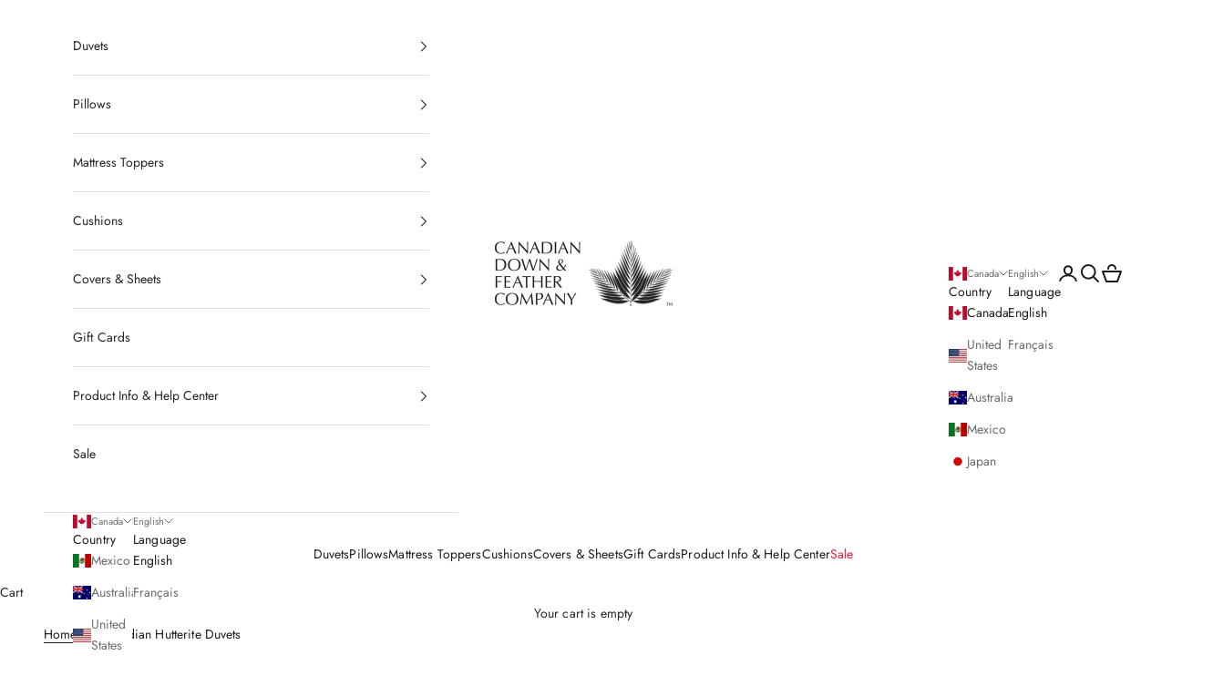

--- FILE ---
content_type: text/html; charset=utf-8
request_url: https://www.canadiandownandfeather.com/collections/canadian-hutterite-duvets
body_size: 64577
content:
<!doctype html>

<html lang="en" dir="ltr">
  <head>
    <script async crossorigin fetchpriority="high" src="/cdn/shopifycloud/importmap-polyfill/es-modules-shim.2.4.0.js"></script>
<script src="//www.canadiandownandfeather.com/cdn/shop/files/pandectes-rules.js?v=10655434880435067936"></script>
    
    <meta charset="utf-8">
    <meta name="viewport" content="width=device-width, initial-scale=1.0, height=device-height, minimum-scale=1.0, maximum-scale=5.0">
    
    <meta name="msvalidate.01" content="B6140FAA251B6631D1212095EFF90CFF" />
    <meta name="google-site-verification" content="40Vz8fqPLsty7n8kX0U-2VxfixlrNWhYNUejCTX0vow" />

    <!-- GTM CONNECTION -->
    <script>
      (function(w,d,s,l,i){w[l]=w[l]||[];w[l].push({'gtm.start':
      new Date().getTime(),event:'gtm.js'});var f=d.getElementsByTagName(s)[0],
      j=d.createElement(s),dl=l!='dataLayer'?'&l='+l:'';j.async=true;j.src=
      'https://www.googletagmanager.com/gtm.js?id='+i+dl;f.parentNode.insertBefore(j,f);
      })(window,document,'script','dataLayer','GTM-NXQXX5B');
    </script>
    <!-- End Google Tag Manager -->

    <title>Canadian Hutterite Duvets</title><meta name="description" content="Duvets filled in Toronto with high loft down farmed in Alberta, Canada."><link rel="canonical" href="https://www.canadiandownandfeather.com/collections/canadian-hutterite-duvets"><link rel="shortcut icon" href="//www.canadiandownandfeather.com/cdn/shop/files/CDFC-favicon.png?v=1755095262&width=96">
      <link rel="apple-touch-icon" href="//www.canadiandownandfeather.com/cdn/shop/files/CDFC-favicon.png?v=1755095262&width=180"><link rel="preconnect" href="https://fonts.shopifycdn.com" crossorigin><link rel="preload" href="//www.canadiandownandfeather.com/cdn/fonts/poppins/poppins_n3.05f58335c3209cce17da4f1f1ab324ebe2982441.woff2" as="font" type="font/woff2" crossorigin><link rel="preload" href="//www.canadiandownandfeather.com/cdn/fonts/jost/jost_n4.d47a1b6347ce4a4c9f437608011273009d91f2b7.woff2" as="font" type="font/woff2" crossorigin><!-- OGP: 日本語ページ用 -->

<meta property="og:type" content="website">
  <meta property="og:title" content="Canadian Hutterite Duvets"><meta property="og:image" content="http://www.canadiandownandfeather.com/cdn/shop/files/CDFC_Logo_-_Rectangle_-_Black_-_Transparent_bg_1200_x_544.png?v=1755114083&width=2048">
  <meta property="og:image:secure_url" content="https://www.canadiandownandfeather.com/cdn/shop/files/CDFC_Logo_-_Rectangle_-_Black_-_Transparent_bg_1200_x_544.png?v=1755114083&width=2048">
  <meta property="og:image:width" content="1200">
  <meta property="og:image:height" content="544"><meta property="og:description" content="Duvets filled in Toronto with high loft down farmed in Alberta, Canada."><meta property="og:url" content="https://www.canadiandownandfeather.com/collections/canadian-hutterite-duvets">
<meta property="og:site_name" content="Canadian Down &amp; Feather Company"><meta name="twitter:card" content="summary"><meta name="twitter:title" content="Canadian Hutterite Duvets">
  <meta name="twitter:description" content=""><meta name="twitter:image" content="https://www.canadiandownandfeather.com/cdn/shop/files/CDFC_Logo_-_Rectangle_-_Black_-_Transparent_bg_1200_x_544.png?crop=center&height=1200&v=1755114083&width=1200">
  <meta name="twitter:image:alt" content=""><script type="application/ld+json">
  {
    "@context": "https://schema.org",
    "@type": "BreadcrumbList",
    "itemListElement": [{
        "@type": "ListItem",
        "position": 1,
        "name": "Home",
        "item": "https://www.canadiandownandfeather.com"
      },{
            "@type": "ListItem",
            "position": 2,
            "name": "Canadian Hutterite Duvets",
            "item": "https://www.canadiandownandfeather.com/collections/canadian-hutterite-duvets"
          }]
  }
</script><style>/* Typography (heading) */
  @font-face {
  font-family: Poppins;
  font-weight: 300;
  font-style: normal;
  font-display: fallback;
  src: url("//www.canadiandownandfeather.com/cdn/fonts/poppins/poppins_n3.05f58335c3209cce17da4f1f1ab324ebe2982441.woff2") format("woff2"),
       url("//www.canadiandownandfeather.com/cdn/fonts/poppins/poppins_n3.6971368e1f131d2c8ff8e3a44a36b577fdda3ff5.woff") format("woff");
}

@font-face {
  font-family: Poppins;
  font-weight: 300;
  font-style: italic;
  font-display: fallback;
  src: url("//www.canadiandownandfeather.com/cdn/fonts/poppins/poppins_i3.8536b4423050219f608e17f134fe9ea3b01ed890.woff2") format("woff2"),
       url("//www.canadiandownandfeather.com/cdn/fonts/poppins/poppins_i3.0f4433ada196bcabf726ed78f8e37e0995762f7f.woff") format("woff");
}

/* Typography (body) */
  @font-face {
  font-family: Jost;
  font-weight: 400;
  font-style: normal;
  font-display: fallback;
  src: url("//www.canadiandownandfeather.com/cdn/fonts/jost/jost_n4.d47a1b6347ce4a4c9f437608011273009d91f2b7.woff2") format("woff2"),
       url("//www.canadiandownandfeather.com/cdn/fonts/jost/jost_n4.791c46290e672b3f85c3d1c651ef2efa3819eadd.woff") format("woff");
}

@font-face {
  font-family: Jost;
  font-weight: 400;
  font-style: italic;
  font-display: fallback;
  src: url("//www.canadiandownandfeather.com/cdn/fonts/jost/jost_i4.b690098389649750ada222b9763d55796c5283a5.woff2") format("woff2"),
       url("//www.canadiandownandfeather.com/cdn/fonts/jost/jost_i4.fd766415a47e50b9e391ae7ec04e2ae25e7e28b0.woff") format("woff");
}

@font-face {
  font-family: Jost;
  font-weight: 700;
  font-style: normal;
  font-display: fallback;
  src: url("//www.canadiandownandfeather.com/cdn/fonts/jost/jost_n7.921dc18c13fa0b0c94c5e2517ffe06139c3615a3.woff2") format("woff2"),
       url("//www.canadiandownandfeather.com/cdn/fonts/jost/jost_n7.cbfc16c98c1e195f46c536e775e4e959c5f2f22b.woff") format("woff");
}

@font-face {
  font-family: Jost;
  font-weight: 700;
  font-style: italic;
  font-display: fallback;
  src: url("//www.canadiandownandfeather.com/cdn/fonts/jost/jost_i7.d8201b854e41e19d7ed9b1a31fe4fe71deea6d3f.woff2") format("woff2"),
       url("//www.canadiandownandfeather.com/cdn/fonts/jost/jost_i7.eae515c34e26b6c853efddc3fc0c552e0de63757.woff") format("woff");
}

:root {
    /* Container */
    --container-max-width: 100%;
    --container-xxs-max-width: 27.5rem; /* 440px */
    --container-xs-max-width: 42.5rem; /* 680px */
    --container-sm-max-width: 61.25rem; /* 980px */
    --container-md-max-width: 71.875rem; /* 1150px */
    --container-lg-max-width: 78.75rem; /* 1260px */
    --container-xl-max-width: 85rem; /* 1360px */
    --container-gutter: 1.25rem;

    --section-vertical-spacing: 2rem;
    --section-vertical-spacing-tight:2rem;

    --section-stack-gap:1.5rem;
    --section-stack-gap-tight:1.5rem;

    /* Form settings */
    --form-gap: 1.25rem; /* Gap between fieldset and submit button */
    --fieldset-gap: 1rem; /* Gap between each form input within a fieldset */
    --form-control-gap: 0.625rem; /* Gap between input and label (ignored for floating label) */
    --checkbox-control-gap: 0.75rem; /* Horizontal gap between checkbox and its associated label */
    --input-padding-block: 0.65rem; /* Vertical padding for input, textarea and native select */
    --input-padding-inline: 0.8rem; /* Horizontal padding for input, textarea and native select */
    --checkbox-size: 0.875rem; /* Size (width and height) for checkbox */

    /* Other sizes */
    --sticky-area-height: calc(var(--announcement-bar-is-sticky, 0) * var(--announcement-bar-height, 0px) + var(--header-is-sticky, 0) * var(--header-is-visible, 1) * var(--header-height, 0px));

    /* RTL support */
    --transform-logical-flip: 1;
    --transform-origin-start: left;
    --transform-origin-end: right;

    /**
     * ---------------------------------------------------------------------
     * TYPOGRAPHY
     * ---------------------------------------------------------------------
     */

    /* Font properties */
    --heading-font-family: Poppins, sans-serif;
    --heading-font-weight: 300;
    --heading-font-style: normal;
    --heading-text-transform: uppercase;
    --heading-letter-spacing: 0.05em;
    --text-font-family: Jost, sans-serif;
    --text-font-weight: 400;
    --text-font-style: normal;
    --text-letter-spacing: 0.01em;
    --button-font: var(--text-font-style) var(--text-font-weight) var(--text-sm) / 1.65 var(--text-font-family);
    --button-text-transform: uppercase;
    --button-letter-spacing: 0.15em;

    /* Font sizes */--text-heading-size-factor: 1.2;
    --text-h1: max(0.6875rem, clamp(1.375rem, 1.146341463414634rem + 0.975609756097561vw, 2rem) * var(--text-heading-size-factor));
    --text-h2: max(0.6875rem, clamp(1.25rem, 1.0670731707317074rem + 0.7804878048780488vw, 1.75rem) * var(--text-heading-size-factor));
    --text-h3: max(0.6875rem, clamp(1.125rem, 1.0335365853658536rem + 0.3902439024390244vw, 1.375rem) * var(--text-heading-size-factor));
    --text-h4: max(0.6875rem, clamp(1rem, 0.9542682926829268rem + 0.1951219512195122vw, 1.125rem) * var(--text-heading-size-factor));
    --text-h5: calc(0.875rem * var(--text-heading-size-factor));
    --text-h6: calc(0.75rem * var(--text-heading-size-factor));

    --text-xs: 0.75rem;
    --text-sm: 0.8125rem;
    --text-base: 0.875rem;
    --text-lg: 1.0rem;
    --text-xl: 1.125rem;

    /* Rounded variables (used for border radius) */
    --rounded-full: 9999px;
    --button-border-radius: 0.0rem;
    --input-border-radius: 0.0rem;

    /* Box shadow */
    --shadow-sm: 0 2px 8px rgb(0 0 0 / 0.05);
    --shadow: 0 5px 15px rgb(0 0 0 / 0.05);
    --shadow-md: 0 5px 30px rgb(0 0 0 / 0.05);
    --shadow-block: px px px rgb(var(--text-primary) / 0.0);

    /**
     * ---------------------------------------------------------------------
     * OTHER
     * ---------------------------------------------------------------------
     */

    --checkmark-svg-url: url(//www.canadiandownandfeather.com/cdn/shop/t/85/assets/checkmark.svg?v=83190853101647628991761149516);
    --cursor-zoom-in-svg-url: url(//www.canadiandownandfeather.com/cdn/shop/t/85/assets/cursor-zoom-in.svg?v=112480252220988712521761149516);
  }

  [dir="rtl"]:root {
    /* RTL support */
    --transform-logical-flip: -1;
    --transform-origin-start: right;
    --transform-origin-end: left;
  }

  @media screen and (min-width: 700px) {
    :root {
      /* Typography (font size) */
      --text-xs: 0.75rem;
      --text-sm: 0.8125rem;
      --text-base: 0.875rem;
      --text-lg: 1.0rem;
      --text-xl: 1.25rem;

      /* Spacing settings */
      --container-gutter: 2rem;
    }
  }

  @media screen and (min-width: 1000px) {
    :root {
      /* Spacing settings */
      --container-gutter: 3rem;

      --section-vertical-spacing: 3rem;
      --section-vertical-spacing-tight: 3rem;

      --section-stack-gap:2.25rem;
      --section-stack-gap-tight:2.25rem;
    }
  }:root {/* Overlay used for modal */
    --page-overlay: 0 0 0 / 0.4;

    /* We use the first scheme background as default */
    --page-background: ;

    /* Product colors */
    --on-sale-text: 229 27 66;
    --on-sale-badge-background: 229 27 66;
    --on-sale-badge-text: 255 255 255;
    --sold-out-badge-background: 238 238 238;
    --sold-out-badge-text: 0 0 0 / 0.65;
    --custom-badge-background: 28 28 28;
    --custom-badge-text: 255 255 255;
    --star-color: 33 39 33;

    /* Status colors */
    --success-background: 212 227 203;
    --success-text: 48 122 7;
    --warning-background: 253 241 224;
    --warning-text: 237 138 0;
    --error-background: 243 204 204;
    --error-text: 203 43 43;
  }.color-scheme--scheme-1 {
      /* Color settings */--accent: 238 238 238;
      --text-color: 33 39 33;
      --background: 255 255 255 / 1.0;
      --background-without-opacity: 255 255 255;
      --background-gradient: ;--border-color: 222 223 222;/* Button colors */
      --button-background: 238 238 238;
      --button-text-color: 43 43 43;

      /* Circled buttons */
      --circle-button-background: 239 239 239;
      --circle-button-text-color: 33 39 33;
    }.shopify-section:has(.section-spacing.color-scheme--bg-54922f2e920ba8346f6dc0fba343d673) + .shopify-section:has(.section-spacing.color-scheme--bg-54922f2e920ba8346f6dc0fba343d673:not(.bordered-section)) .section-spacing {
      padding-block-start: 0;
    }.color-scheme--scheme-2 {
      /* Color settings */--accent: 238 238 238;
      --text-color: 28 28 28;
      --background: 255 255 255 / 1.0;
      --background-without-opacity: 255 255 255;
      --background-gradient: ;--border-color: 221 221 221;/* Button colors */
      --button-background: 238 238 238;
      --button-text-color: 48 48 48;

      /* Circled buttons */
      --circle-button-background: 239 239 239;
      --circle-button-text-color: 33 39 33;
    }.shopify-section:has(.section-spacing.color-scheme--bg-54922f2e920ba8346f6dc0fba343d673) + .shopify-section:has(.section-spacing.color-scheme--bg-54922f2e920ba8346f6dc0fba343d673:not(.bordered-section)) .section-spacing {
      padding-block-start: 0;
    }.color-scheme--scheme-3 {
      /* Color settings */--accent: 255 255 255;
      --text-color: 255 255 255;
      --background: 243 100 59 / 1.0;
      --background-without-opacity: 243 100 59;
      --background-gradient: ;--border-color: 245 123 88;/* Button colors */
      --button-background: 255 255 255;
      --button-text-color: 243 100 59;

      /* Circled buttons */
      --circle-button-background: 239 239 239;
      --circle-button-text-color: 28 28 28;
    }.shopify-section:has(.section-spacing.color-scheme--bg-30ec6538d198925a9e9900f47d90d71d) + .shopify-section:has(.section-spacing.color-scheme--bg-30ec6538d198925a9e9900f47d90d71d:not(.bordered-section)) .section-spacing {
      padding-block-start: 0;
    }.color-scheme--scheme-4 {
      /* Color settings */--accent: 238 238 238;
      --text-color: 48 48 48;
      --background: 255 255 255 / 1.0;
      --background-without-opacity: 255 255 255;
      --background-gradient: ;--border-color: 224 224 224;/* Button colors */
      --button-background: 238 238 238;
      --button-text-color: 243 100 59;

      /* Circled buttons */
      --circle-button-background: 239 239 239;
      --circle-button-text-color: 33 39 33;
    }.shopify-section:has(.section-spacing.color-scheme--bg-54922f2e920ba8346f6dc0fba343d673) + .shopify-section:has(.section-spacing.color-scheme--bg-54922f2e920ba8346f6dc0fba343d673:not(.bordered-section)) .section-spacing {
      padding-block-start: 0;
    }.color-scheme--scheme-d7182733-b7fb-47f7-b100-0355a103449d {
      /* Color settings */--accent: 238 238 238;
      --text-color: 255 255 255;
      --background: 0 0 0 / 0.0;
      --background-without-opacity: 0 0 0;
      --background-gradient: ;--border-color: 255 255 255;/* Button colors */
      --button-background: 238 238 238;
      --button-text-color: 158 46 96;

      /* Circled buttons */
      --circle-button-background: 239 239 239;
      --circle-button-text-color: 33 39 33;
    }.shopify-section:has(.section-spacing.color-scheme--bg-3671eee015764974ee0aef1536023e0f) + .shopify-section:has(.section-spacing.color-scheme--bg-3671eee015764974ee0aef1536023e0f:not(.bordered-section)) .section-spacing {
      padding-block-start: 0;
    }.color-scheme--scheme-f70114d6-ce9c-4d84-9093-aeb122180e8f {
      /* Color settings */--accent: 238 238 238;
      --text-color: 255 255 255;
      --background: 0 0 0 / 0.0;
      --background-without-opacity: 0 0 0;
      --background-gradient: ;--border-color: 255 255 255;/* Button colors */
      --button-background: 238 238 238;
      --button-text-color: 18 88 166;

      /* Circled buttons */
      --circle-button-background: 239 239 239;
      --circle-button-text-color: 33 39 33;
    }.shopify-section:has(.section-spacing.color-scheme--bg-3671eee015764974ee0aef1536023e0f) + .shopify-section:has(.section-spacing.color-scheme--bg-3671eee015764974ee0aef1536023e0f:not(.bordered-section)) .section-spacing {
      padding-block-start: 0;
    }.color-scheme--scheme-2f4336e3-4686-4f4e-b244-c0ec215f4015 {
      /* Color settings */--accent: 238 238 238;
      --text-color: 255 255 255;
      --background: 0 0 0 / 0.0;
      --background-without-opacity: 0 0 0;
      --background-gradient: ;--border-color: 255 255 255;/* Button colors */
      --button-background: 238 238 238;
      --button-text-color: 68 182 216;

      /* Circled buttons */
      --circle-button-background: 239 239 239;
      --circle-button-text-color: 33 39 33;
    }.shopify-section:has(.section-spacing.color-scheme--bg-3671eee015764974ee0aef1536023e0f) + .shopify-section:has(.section-spacing.color-scheme--bg-3671eee015764974ee0aef1536023e0f:not(.bordered-section)) .section-spacing {
      padding-block-start: 0;
    }.color-scheme--scheme-f0dfea51-bb5e-42ab-9cad-e671c92740ab {
      /* Color settings */--accent: 238 238 238;
      --text-color: 255 255 255;
      --background: 0 0 0 / 0.0;
      --background-without-opacity: 0 0 0;
      --background-gradient: ;--border-color: 255 255 255;/* Button colors */
      --button-background: 238 238 238;
      --button-text-color: 45 213 196;

      /* Circled buttons */
      --circle-button-background: 239 239 239;
      --circle-button-text-color: 33 39 33;
    }.shopify-section:has(.section-spacing.color-scheme--bg-3671eee015764974ee0aef1536023e0f) + .shopify-section:has(.section-spacing.color-scheme--bg-3671eee015764974ee0aef1536023e0f:not(.bordered-section)) .section-spacing {
      padding-block-start: 0;
    }.color-scheme--scheme-6faec8ec-99b2-43c5-a737-72061f173ba3 {
      /* Color settings */--accent: 238 238 238;
      --text-color: 43 43 43;
      --background: 0 0 0 / 0.0;
      --background-without-opacity: 0 0 0;
      --background-gradient: ;--border-color: 43 43 43;/* Button colors */
      --button-background: 238 238 238;
      --button-text-color: 48 48 48;

      /* Circled buttons */
      --circle-button-background: 239 239 239;
      --circle-button-text-color: 33 39 33;
    }.shopify-section:has(.section-spacing.color-scheme--bg-3671eee015764974ee0aef1536023e0f) + .shopify-section:has(.section-spacing.color-scheme--bg-3671eee015764974ee0aef1536023e0f:not(.bordered-section)) .section-spacing {
      padding-block-start: 0;
    }.color-scheme--scheme-152272d0-50d5-4552-8827-8452151ea6bd {
      /* Color settings */--accent: 239 239 239;
      --text-color: 255 255 255;
      --background: 55 91 151 / 1.0;
      --background-without-opacity: 55 91 151;
      --background-gradient: ;--border-color: 85 116 167;/* Button colors */
      --button-background: 239 239 239;
      --button-text-color: 33 39 33;

      /* Circled buttons */
      --circle-button-background: 28 28 28;
      --circle-button-text-color: 245 219 139;
    }.shopify-section:has(.section-spacing.color-scheme--bg-e64b64322daf2465b51b5f806910409f) + .shopify-section:has(.section-spacing.color-scheme--bg-e64b64322daf2465b51b5f806910409f:not(.bordered-section)) .section-spacing {
      padding-block-start: 0;
    }.color-scheme--scheme-691f0c9f-5f40-491a-8ccf-3c8ec0204cd9 {
      /* Color settings */--accent: 239 239 239;
      --text-color: 255 255 255;
      --background: 0 0 0 / 0.0;
      --background-without-opacity: 0 0 0;
      --background-gradient: ;--border-color: 255 255 255;/* Button colors */
      --button-background: 239 239 239;
      --button-text-color: 33 39 33;

      /* Circled buttons */
      --circle-button-background: 28 28 28;
      --circle-button-text-color: 245 219 139;
    }.shopify-section:has(.section-spacing.color-scheme--bg-3671eee015764974ee0aef1536023e0f) + .shopify-section:has(.section-spacing.color-scheme--bg-3671eee015764974ee0aef1536023e0f:not(.bordered-section)) .section-spacing {
      padding-block-start: 0;
    }.color-scheme--scheme-6951b169-55fa-4e40-bba1-66b0f4404f24 {
      /* Color settings */--accent: 238 238 238;
      --text-color: 255 255 255;
      --background: 0 175 215 / 1.0;
      --background-without-opacity: 0 175 215;
      --background-gradient: ;--border-color: 38 187 221;/* Button colors */
      --button-background: 238 238 238;
      --button-text-color: 48 48 48;

      /* Circled buttons */
      --circle-button-background: 239 239 239;
      --circle-button-text-color: 33 39 33;
    }.shopify-section:has(.section-spacing.color-scheme--bg-9055c224679a77ef753ff679384d33d8) + .shopify-section:has(.section-spacing.color-scheme--bg-9055c224679a77ef753ff679384d33d8:not(.bordered-section)) .section-spacing {
      padding-block-start: 0;
    }.color-scheme--scheme-fab401a8-d03a-4f6e-b287-4d0676aaa5a3 {
      /* Color settings */--accent: 238 238 238;
      --text-color: 255 255 255;
      --background: 0 0 0 / 0.0;
      --background-without-opacity: 0 0 0;
      --background-gradient: ;--border-color: 255 255 255;/* Button colors */
      --button-background: 238 238 238;
      --button-text-color: 138 102 175;

      /* Circled buttons */
      --circle-button-background: 239 239 239;
      --circle-button-text-color: 33 39 33;
    }.shopify-section:has(.section-spacing.color-scheme--bg-3671eee015764974ee0aef1536023e0f) + .shopify-section:has(.section-spacing.color-scheme--bg-3671eee015764974ee0aef1536023e0f:not(.bordered-section)) .section-spacing {
      padding-block-start: 0;
    }.color-scheme--scheme-27f7fbf4-0e5d-4f76-bf2e-88af7193bcb5 {
      /* Color settings */--accent: 238 238 238;
      --text-color: 255 255 255;
      --background: 229 27 66 / 1.0;
      --background-without-opacity: 229 27 66;
      --background-gradient: ;--border-color: 233 61 94;/* Button colors */
      --button-background: 238 238 238;
      --button-text-color: 43 43 43;

      /* Circled buttons */
      --circle-button-background: 239 239 239;
      --circle-button-text-color: 33 39 33;
    }.shopify-section:has(.section-spacing.color-scheme--bg-418f626ec3cb31a7b82e47ff7a2ecb50) + .shopify-section:has(.section-spacing.color-scheme--bg-418f626ec3cb31a7b82e47ff7a2ecb50:not(.bordered-section)) .section-spacing {
      padding-block-start: 0;
    }.color-scheme--scheme-c99efc48-c59d-411d-84be-985ef8b808aa {
      /* Color settings */--accent: 238 238 238;
      --text-color: 255 255 255;
      --background: 246 141 46 / 1.0;
      --background-without-opacity: 246 141 46;
      --background-gradient: ;--border-color: 247 158 77;/* Button colors */
      --button-background: 238 238 238;
      --button-text-color: 43 43 43;

      /* Circled buttons */
      --circle-button-background: 239 239 239;
      --circle-button-text-color: 33 39 33;
    }.shopify-section:has(.section-spacing.color-scheme--bg-9e4ad7aac80ef316ef531d617e2b033c) + .shopify-section:has(.section-spacing.color-scheme--bg-9e4ad7aac80ef316ef531d617e2b033c:not(.bordered-section)) .section-spacing {
      padding-block-start: 0;
    }.color-scheme--scheme-6f5d2465-653e-4695-9757-90dd126e0c12 {
      /* Color settings */--accent: 238 238 238;
      --text-color: 33 39 33;
      --background: 255 255 255 / 1.0;
      --background-without-opacity: 255 255 255;
      --background-gradient: ;--border-color: 222 223 222;/* Button colors */
      --button-background: 238 238 238;
      --button-text-color: 43 43 43;

      /* Circled buttons */
      --circle-button-background: 239 239 239;
      --circle-button-text-color: 33 39 33;
    }.shopify-section:has(.section-spacing.color-scheme--bg-54922f2e920ba8346f6dc0fba343d673) + .shopify-section:has(.section-spacing.color-scheme--bg-54922f2e920ba8346f6dc0fba343d673:not(.bordered-section)) .section-spacing {
      padding-block-start: 0;
    }.color-scheme--scheme-174b24ed-d9a9-4fb7-b6e3-a7861077f704 {
      /* Color settings */--accent: 238 238 238;
      --text-color: 255 255 255;
      --background: 249 2 47 / 1.0;
      --background-without-opacity: 249 2 47;
      --background-gradient: ;--border-color: 250 40 78;/* Button colors */
      --button-background: 238 238 238;
      --button-text-color: 43 43 43;

      /* Circled buttons */
      --circle-button-background: 239 239 239;
      --circle-button-text-color: 33 39 33;
    }.shopify-section:has(.section-spacing.color-scheme--bg-f3aa2d3e877a520f095b87c473c64971) + .shopify-section:has(.section-spacing.color-scheme--bg-f3aa2d3e877a520f095b87c473c64971:not(.bordered-section)) .section-spacing {
      padding-block-start: 0;
    }.color-scheme--scheme-21cf9d45-5ddf-410c-8a76-3f44faee14ef {
      /* Color settings */--accent: 238 238 238;
      --text-color: 255 255 255;
      --background: 112 115 114 / 1.0;
      --background-without-opacity: 112 115 114;
      --background-gradient: ;--border-color: 133 136 135;/* Button colors */
      --button-background: 238 238 238;
      --button-text-color: 43 43 43;

      /* Circled buttons */
      --circle-button-background: 239 239 239;
      --circle-button-text-color: 33 39 33;
    }.shopify-section:has(.section-spacing.color-scheme--bg-953d84776a61051bb6eacf2ec41606de) + .shopify-section:has(.section-spacing.color-scheme--bg-953d84776a61051bb6eacf2ec41606de:not(.bordered-section)) .section-spacing {
      padding-block-start: 0;
    }.color-scheme--dialog {
      /* Color settings */--accent: 238 238 238;
      --text-color: 28 28 28;
      --background: 255 255 255 / 1.0;
      --background-without-opacity: 255 255 255;
      --background-gradient: ;--border-color: 221 221 221;/* Button colors */
      --button-background: 238 238 238;
      --button-text-color: 48 48 48;

      /* Circled buttons */
      --circle-button-background: 239 239 239;
      --circle-button-text-color: 33 39 33;
    }
</style><script>
  // This allows to expose several variables to the global scope, to be used in scripts
  window.themeVariables = {
    settings: {
      showPageTransition: null,
      pageType: "collection",
      moneyFormat: "\u003cspan class=money\u003e${{amount}} \u003c\/span\u003e",
      moneyWithCurrencyFormat: "\u003cspan class=money\u003e${{amount}} CAD\u003c\/span\u003e",
      currencyCodeEnabled: true,
      cartType: "drawer",
      staggerMenuApparition: true
    },

    strings: {
      addedToCart: "Added to your cart!",
      preOrderButton: "Pre-order",
      closeGallery: "Close gallery",
      zoomGallery: "Zoom picture",
      errorGallery: "Image cannot be loaded",
      shippingEstimatorNoResults: "Sorry, we do not ship to your address.",
      shippingEstimatorOneResult: "There is one shipping rate for your address:",
      shippingEstimatorMultipleResults: "There are several shipping rates for your address:",
      shippingEstimatorError: "One or more error occurred while retrieving shipping rates:",
      next: "Next",
      previous: "Previous"
    },

    mediaQueries: {
      'sm': 'screen and (min-width: 700px)',
      'md': 'screen and (min-width: 1000px)',
      'lg': 'screen and (min-width: 1150px)',
      'xl': 'screen and (min-width: 1400px)',
      '2xl': 'screen and (min-width: 1600px)',
      'sm-max': 'screen and (max-width: 699px)',
      'md-max': 'screen and (max-width: 999px)',
      'lg-max': 'screen and (max-width: 1149px)',
      'xl-max': 'screen and (max-width: 1399px)',
      '2xl-max': 'screen and (max-width: 1599px)',
      'motion-safe': '(prefers-reduced-motion: no-preference)',
      'motion-reduce': '(prefers-reduced-motion: reduce)',
      'supports-hover': 'screen and (pointer: fine)',
      'supports-touch': 'screen and (hover: none)'
    }
  };</script><!-- FreshChat code for https://www.canadiandownandfeather.com -->
    <!-- script src="https://canadiandownandfeather-org-help.freshchat.com/js/widget.js"></script -->
    
      <script>
        function initFreshChat() {
          if(window.fcWidget){
            window.fcWidget.init({
              token: "7a49a997-cd76-4448-a5d1-d2c5c8a67330",
              host: "https://canadiandownandfeather-org-help.freshchat.com",
              config: {
                eagerLoad: true
              }
            });
          }
        }
        function initialize(i,t){var e;i.getElementById(t)?
        initFreshChat():((e=i.createElement("script")).id=t,e.async=!0,
        e.src="https://canadiandownandfeather-org-help.freshchat.com/js/widget.js",e.onload=initFreshChat,i.head.appendChild(e))}
        function initiateCall(){initialize(document,"Freshchat-js-sdk")}
        window.addEventListener?window.addEventListener("load",initiateCall,!1):
        window.attachEvent("load",initiateCall,!1);
      </script>
    
    <style>
      #gcpRoot {
      max-width: 1330px;
      margin: auto;
      }
    </style>
    <!-- End FreshChat code for https://www.canadiandownandfeather.com --><script type="importmap">{
        "imports": {
          "vendor": "//www.canadiandownandfeather.com/cdn/shop/t/85/assets/vendor.min.js?v=118757129943152772801759933970",
          "theme": "//www.canadiandownandfeather.com/cdn/shop/t/85/assets/theme.js?v=17306918973176717291768847491",
          "photoswipe": "//www.canadiandownandfeather.com/cdn/shop/t/85/assets/photoswipe.min.js?v=13374349288281597431759933969"
        }
      }
    </script>

    <script type="module" src="//www.canadiandownandfeather.com/cdn/shop/t/85/assets/vendor.min.js?v=118757129943152772801759933970"></script>
    <script type="module" src="//www.canadiandownandfeather.com/cdn/shop/t/85/assets/theme.js?v=17306918973176717291768847491"></script>

    <script>window.performance && window.performance.mark && window.performance.mark('shopify.content_for_header.start');</script><meta name="google-site-verification" content="uT-ZRAUnUxhj9p7i3EbEa--A8e6ipXqUr6RqG0mcx40">
<meta id="shopify-digital-wallet" name="shopify-digital-wallet" content="/6240561/digital_wallets/dialog">
<meta name="shopify-checkout-api-token" content="ee5f5014aa31b8a15c8ecf8179b08746">
<meta id="in-context-paypal-metadata" data-shop-id="6240561" data-venmo-supported="false" data-environment="production" data-locale="en_US" data-paypal-v4="true" data-currency="CAD">
<link rel="alternate" type="application/atom+xml" title="Feed" href="/collections/canadian-hutterite-duvets.atom" />
<link rel="alternate" hreflang="x-default" href="https://www.canadiandownandfeather.com/collections/canadian-hutterite-duvets">
<link rel="alternate" hreflang="ja-JP" href="https://www.canadiandownandfeather.com/ja-jp/collections/canadian-hutterite-duvets">
<link rel="alternate" hreflang="en-JP" href="https://www.canadiandownandfeather.com/en-jp/collections/canadian-hutterite-duvets">
<link rel="alternate" hreflang="en-US" href="https://www.canadiandownandfeather.com/en-us/collections/canadian-hutterite-duvets">
<link rel="alternate" hreflang="fr-US" href="https://www.canadiandownandfeather.com/fr-us/collections/canadian-hutterite-duvets">
<link rel="alternate" hreflang="en-AU" href="https://www.canadiandownandfeather.com/en-au/collections/canadian-hutterite-duvets">
<link rel="alternate" hreflang="en-CA" href="https://www.canadiandownandfeather.com/collections/canadian-hutterite-duvets">
<link rel="alternate" hreflang="fr-CA" href="https://www.canadiandownandfeather.com/fr/collections/canadian-hutterite-duvets">
<link rel="alternate" type="application/json+oembed" href="https://www.canadiandownandfeather.com/collections/canadian-hutterite-duvets.oembed">
<script async="async" src="/checkouts/internal/preloads.js?locale=en-CA"></script>
<link rel="preconnect" href="https://shop.app" crossorigin="anonymous">
<script async="async" src="https://shop.app/checkouts/internal/preloads.js?locale=en-CA&shop_id=6240561" crossorigin="anonymous"></script>
<script id="apple-pay-shop-capabilities" type="application/json">{"shopId":6240561,"countryCode":"CA","currencyCode":"CAD","merchantCapabilities":["supports3DS"],"merchantId":"gid:\/\/shopify\/Shop\/6240561","merchantName":"Canadian Down \u0026 Feather Company","requiredBillingContactFields":["postalAddress","email","phone"],"requiredShippingContactFields":["postalAddress","email","phone"],"shippingType":"shipping","supportedNetworks":["visa","masterCard","amex","discover","interac","jcb"],"total":{"type":"pending","label":"Canadian Down \u0026 Feather Company","amount":"1.00"},"shopifyPaymentsEnabled":true,"supportsSubscriptions":true}</script>
<script id="shopify-features" type="application/json">{"accessToken":"ee5f5014aa31b8a15c8ecf8179b08746","betas":["rich-media-storefront-analytics"],"domain":"www.canadiandownandfeather.com","predictiveSearch":true,"shopId":6240561,"locale":"en"}</script>
<script>var Shopify = Shopify || {};
Shopify.shop = "canadian-down-feather-company.myshopify.com";
Shopify.locale = "en";
Shopify.currency = {"active":"CAD","rate":"1.0"};
Shopify.country = "CA";
Shopify.theme = {"name":"Prestige-10.10.0\/main","id":136342437975,"schema_name":"Prestige","schema_version":"10.10.0","theme_store_id":null,"role":"main"};
Shopify.theme.handle = "null";
Shopify.theme.style = {"id":null,"handle":null};
Shopify.cdnHost = "www.canadiandownandfeather.com/cdn";
Shopify.routes = Shopify.routes || {};
Shopify.routes.root = "/";</script>
<script type="module">!function(o){(o.Shopify=o.Shopify||{}).modules=!0}(window);</script>
<script>!function(o){function n(){var o=[];function n(){o.push(Array.prototype.slice.apply(arguments))}return n.q=o,n}var t=o.Shopify=o.Shopify||{};t.loadFeatures=n(),t.autoloadFeatures=n()}(window);</script>
<script>
  window.ShopifyPay = window.ShopifyPay || {};
  window.ShopifyPay.apiHost = "shop.app\/pay";
  window.ShopifyPay.redirectState = null;
</script>
<script id="shop-js-analytics" type="application/json">{"pageType":"collection"}</script>
<script defer="defer" async type="module" src="//www.canadiandownandfeather.com/cdn/shopifycloud/shop-js/modules/v2/client.init-shop-cart-sync_WVOgQShq.en.esm.js"></script>
<script defer="defer" async type="module" src="//www.canadiandownandfeather.com/cdn/shopifycloud/shop-js/modules/v2/chunk.common_C_13GLB1.esm.js"></script>
<script defer="defer" async type="module" src="//www.canadiandownandfeather.com/cdn/shopifycloud/shop-js/modules/v2/chunk.modal_CLfMGd0m.esm.js"></script>
<script type="module">
  await import("//www.canadiandownandfeather.com/cdn/shopifycloud/shop-js/modules/v2/client.init-shop-cart-sync_WVOgQShq.en.esm.js");
await import("//www.canadiandownandfeather.com/cdn/shopifycloud/shop-js/modules/v2/chunk.common_C_13GLB1.esm.js");
await import("//www.canadiandownandfeather.com/cdn/shopifycloud/shop-js/modules/v2/chunk.modal_CLfMGd0m.esm.js");

  window.Shopify.SignInWithShop?.initShopCartSync?.({"fedCMEnabled":true,"windoidEnabled":true});

</script>
<script>
  window.Shopify = window.Shopify || {};
  if (!window.Shopify.featureAssets) window.Shopify.featureAssets = {};
  window.Shopify.featureAssets['shop-js'] = {"shop-cart-sync":["modules/v2/client.shop-cart-sync_DuR37GeY.en.esm.js","modules/v2/chunk.common_C_13GLB1.esm.js","modules/v2/chunk.modal_CLfMGd0m.esm.js"],"init-fed-cm":["modules/v2/client.init-fed-cm_BucUoe6W.en.esm.js","modules/v2/chunk.common_C_13GLB1.esm.js","modules/v2/chunk.modal_CLfMGd0m.esm.js"],"shop-toast-manager":["modules/v2/client.shop-toast-manager_B0JfrpKj.en.esm.js","modules/v2/chunk.common_C_13GLB1.esm.js","modules/v2/chunk.modal_CLfMGd0m.esm.js"],"init-shop-cart-sync":["modules/v2/client.init-shop-cart-sync_WVOgQShq.en.esm.js","modules/v2/chunk.common_C_13GLB1.esm.js","modules/v2/chunk.modal_CLfMGd0m.esm.js"],"shop-button":["modules/v2/client.shop-button_B_U3bv27.en.esm.js","modules/v2/chunk.common_C_13GLB1.esm.js","modules/v2/chunk.modal_CLfMGd0m.esm.js"],"init-windoid":["modules/v2/client.init-windoid_DuP9q_di.en.esm.js","modules/v2/chunk.common_C_13GLB1.esm.js","modules/v2/chunk.modal_CLfMGd0m.esm.js"],"shop-cash-offers":["modules/v2/client.shop-cash-offers_BmULhtno.en.esm.js","modules/v2/chunk.common_C_13GLB1.esm.js","modules/v2/chunk.modal_CLfMGd0m.esm.js"],"pay-button":["modules/v2/client.pay-button_CrPSEbOK.en.esm.js","modules/v2/chunk.common_C_13GLB1.esm.js","modules/v2/chunk.modal_CLfMGd0m.esm.js"],"init-customer-accounts":["modules/v2/client.init-customer-accounts_jNk9cPYQ.en.esm.js","modules/v2/client.shop-login-button_DJ5ldayH.en.esm.js","modules/v2/chunk.common_C_13GLB1.esm.js","modules/v2/chunk.modal_CLfMGd0m.esm.js"],"avatar":["modules/v2/client.avatar_BTnouDA3.en.esm.js"],"checkout-modal":["modules/v2/client.checkout-modal_pBPyh9w8.en.esm.js","modules/v2/chunk.common_C_13GLB1.esm.js","modules/v2/chunk.modal_CLfMGd0m.esm.js"],"init-shop-for-new-customer-accounts":["modules/v2/client.init-shop-for-new-customer-accounts_BUoCy7a5.en.esm.js","modules/v2/client.shop-login-button_DJ5ldayH.en.esm.js","modules/v2/chunk.common_C_13GLB1.esm.js","modules/v2/chunk.modal_CLfMGd0m.esm.js"],"init-customer-accounts-sign-up":["modules/v2/client.init-customer-accounts-sign-up_CnczCz9H.en.esm.js","modules/v2/client.shop-login-button_DJ5ldayH.en.esm.js","modules/v2/chunk.common_C_13GLB1.esm.js","modules/v2/chunk.modal_CLfMGd0m.esm.js"],"init-shop-email-lookup-coordinator":["modules/v2/client.init-shop-email-lookup-coordinator_CzjY5t9o.en.esm.js","modules/v2/chunk.common_C_13GLB1.esm.js","modules/v2/chunk.modal_CLfMGd0m.esm.js"],"shop-follow-button":["modules/v2/client.shop-follow-button_CsYC63q7.en.esm.js","modules/v2/chunk.common_C_13GLB1.esm.js","modules/v2/chunk.modal_CLfMGd0m.esm.js"],"shop-login-button":["modules/v2/client.shop-login-button_DJ5ldayH.en.esm.js","modules/v2/chunk.common_C_13GLB1.esm.js","modules/v2/chunk.modal_CLfMGd0m.esm.js"],"shop-login":["modules/v2/client.shop-login_B9ccPdmx.en.esm.js","modules/v2/chunk.common_C_13GLB1.esm.js","modules/v2/chunk.modal_CLfMGd0m.esm.js"],"lead-capture":["modules/v2/client.lead-capture_D0K_KgYb.en.esm.js","modules/v2/chunk.common_C_13GLB1.esm.js","modules/v2/chunk.modal_CLfMGd0m.esm.js"],"payment-terms":["modules/v2/client.payment-terms_BWmiNN46.en.esm.js","modules/v2/chunk.common_C_13GLB1.esm.js","modules/v2/chunk.modal_CLfMGd0m.esm.js"]};
</script>
<script>(function() {
  var isLoaded = false;
  function asyncLoad() {
    if (isLoaded) return;
    isLoaded = true;
    var urls = ["https:\/\/chimpstatic.com\/mcjs-connected\/js\/users\/347e08ffb85d7b9e4d6acf5cf\/e714f016d13ea0c81730333df.js?shop=canadian-down-feather-company.myshopify.com","https:\/\/formbuilder.hulkapps.com\/skeletopapp.js?shop=canadian-down-feather-company.myshopify.com","https:\/\/shopify.rakutenadvertising.io\/rakuten_advertising.js?shop=canadian-down-feather-company.myshopify.com","https:\/\/tag.rmp.rakuten.com\/124277.ct.js?shop=canadian-down-feather-company.myshopify.com","\/\/cdn.shopify.com\/proxy\/3451fdeaa37a33aa0b8bcd44f70b322ba1651d6d3508f51370526aaaa76cafd3\/bingshoppingtool-t2app-prod.trafficmanager.net\/uet\/tracking_script?shop=canadian-down-feather-company.myshopify.com\u0026sp-cache-control=cHVibGljLCBtYXgtYWdlPTkwMA","\/\/backinstock.useamp.com\/widget\/34809_1767156142.js?category=bis\u0026v=6\u0026shop=canadian-down-feather-company.myshopify.com"];
    for (var i = 0; i < urls.length; i++) {
      var s = document.createElement('script');
      s.type = 'text/javascript';
      s.async = true;
      s.src = urls[i];
      var x = document.getElementsByTagName('script')[0];
      x.parentNode.insertBefore(s, x);
    }
  };
  if(window.attachEvent) {
    window.attachEvent('onload', asyncLoad);
  } else {
    window.addEventListener('load', asyncLoad, false);
  }
})();</script>
<script id="__st">var __st={"a":6240561,"offset":-18000,"reqid":"267c7371-ad66-4cf2-b900-3fad168db028-1769658622","pageurl":"www.canadiandownandfeather.com\/collections\/canadian-hutterite-duvets","u":"c2a1401e2426","p":"collection","rtyp":"collection","rid":261913608279};</script>
<script>window.ShopifyPaypalV4VisibilityTracking = true;</script>
<script id="captcha-bootstrap">!function(){'use strict';const t='contact',e='account',n='new_comment',o=[[t,t],['blogs',n],['comments',n],[t,'customer']],c=[[e,'customer_login'],[e,'guest_login'],[e,'recover_customer_password'],[e,'create_customer']],r=t=>t.map((([t,e])=>`form[action*='/${t}']:not([data-nocaptcha='true']) input[name='form_type'][value='${e}']`)).join(','),a=t=>()=>t?[...document.querySelectorAll(t)].map((t=>t.form)):[];function s(){const t=[...o],e=r(t);return a(e)}const i='password',u='form_key',d=['recaptcha-v3-token','g-recaptcha-response','h-captcha-response',i],f=()=>{try{return window.sessionStorage}catch{return}},m='__shopify_v',_=t=>t.elements[u];function p(t,e,n=!1){try{const o=window.sessionStorage,c=JSON.parse(o.getItem(e)),{data:r}=function(t){const{data:e,action:n}=t;return t[m]||n?{data:e,action:n}:{data:t,action:n}}(c);for(const[e,n]of Object.entries(r))t.elements[e]&&(t.elements[e].value=n);n&&o.removeItem(e)}catch(o){console.error('form repopulation failed',{error:o})}}const l='form_type',E='cptcha';function T(t){t.dataset[E]=!0}const w=window,h=w.document,L='Shopify',v='ce_forms',y='captcha';let A=!1;((t,e)=>{const n=(g='f06e6c50-85a8-45c8-87d0-21a2b65856fe',I='https://cdn.shopify.com/shopifycloud/storefront-forms-hcaptcha/ce_storefront_forms_captcha_hcaptcha.v1.5.2.iife.js',D={infoText:'Protected by hCaptcha',privacyText:'Privacy',termsText:'Terms'},(t,e,n)=>{const o=w[L][v],c=o.bindForm;if(c)return c(t,g,e,D).then(n);var r;o.q.push([[t,g,e,D],n]),r=I,A||(h.body.append(Object.assign(h.createElement('script'),{id:'captcha-provider',async:!0,src:r})),A=!0)});var g,I,D;w[L]=w[L]||{},w[L][v]=w[L][v]||{},w[L][v].q=[],w[L][y]=w[L][y]||{},w[L][y].protect=function(t,e){n(t,void 0,e),T(t)},Object.freeze(w[L][y]),function(t,e,n,w,h,L){const[v,y,A,g]=function(t,e,n){const i=e?o:[],u=t?c:[],d=[...i,...u],f=r(d),m=r(i),_=r(d.filter((([t,e])=>n.includes(e))));return[a(f),a(m),a(_),s()]}(w,h,L),I=t=>{const e=t.target;return e instanceof HTMLFormElement?e:e&&e.form},D=t=>v().includes(t);t.addEventListener('submit',(t=>{const e=I(t);if(!e)return;const n=D(e)&&!e.dataset.hcaptchaBound&&!e.dataset.recaptchaBound,o=_(e),c=g().includes(e)&&(!o||!o.value);(n||c)&&t.preventDefault(),c&&!n&&(function(t){try{if(!f())return;!function(t){const e=f();if(!e)return;const n=_(t);if(!n)return;const o=n.value;o&&e.removeItem(o)}(t);const e=Array.from(Array(32),(()=>Math.random().toString(36)[2])).join('');!function(t,e){_(t)||t.append(Object.assign(document.createElement('input'),{type:'hidden',name:u})),t.elements[u].value=e}(t,e),function(t,e){const n=f();if(!n)return;const o=[...t.querySelectorAll(`input[type='${i}']`)].map((({name:t})=>t)),c=[...d,...o],r={};for(const[a,s]of new FormData(t).entries())c.includes(a)||(r[a]=s);n.setItem(e,JSON.stringify({[m]:1,action:t.action,data:r}))}(t,e)}catch(e){console.error('failed to persist form',e)}}(e),e.submit())}));const S=(t,e)=>{t&&!t.dataset[E]&&(n(t,e.some((e=>e===t))),T(t))};for(const o of['focusin','change'])t.addEventListener(o,(t=>{const e=I(t);D(e)&&S(e,y())}));const B=e.get('form_key'),M=e.get(l),P=B&&M;t.addEventListener('DOMContentLoaded',(()=>{const t=y();if(P)for(const e of t)e.elements[l].value===M&&p(e,B);[...new Set([...A(),...v().filter((t=>'true'===t.dataset.shopifyCaptcha))])].forEach((e=>S(e,t)))}))}(h,new URLSearchParams(w.location.search),n,t,e,['guest_login'])})(!0,!0)}();</script>
<script integrity="sha256-4kQ18oKyAcykRKYeNunJcIwy7WH5gtpwJnB7kiuLZ1E=" data-source-attribution="shopify.loadfeatures" defer="defer" src="//www.canadiandownandfeather.com/cdn/shopifycloud/storefront/assets/storefront/load_feature-a0a9edcb.js" crossorigin="anonymous"></script>
<script crossorigin="anonymous" defer="defer" src="//www.canadiandownandfeather.com/cdn/shopifycloud/storefront/assets/shopify_pay/storefront-65b4c6d7.js?v=20250812"></script>
<script data-source-attribution="shopify.dynamic_checkout.dynamic.init">var Shopify=Shopify||{};Shopify.PaymentButton=Shopify.PaymentButton||{isStorefrontPortableWallets:!0,init:function(){window.Shopify.PaymentButton.init=function(){};var t=document.createElement("script");t.src="https://www.canadiandownandfeather.com/cdn/shopifycloud/portable-wallets/latest/portable-wallets.en.js",t.type="module",document.head.appendChild(t)}};
</script>
<script data-source-attribution="shopify.dynamic_checkout.buyer_consent">
  function portableWalletsHideBuyerConsent(e){var t=document.getElementById("shopify-buyer-consent"),n=document.getElementById("shopify-subscription-policy-button");t&&n&&(t.classList.add("hidden"),t.setAttribute("aria-hidden","true"),n.removeEventListener("click",e))}function portableWalletsShowBuyerConsent(e){var t=document.getElementById("shopify-buyer-consent"),n=document.getElementById("shopify-subscription-policy-button");t&&n&&(t.classList.remove("hidden"),t.removeAttribute("aria-hidden"),n.addEventListener("click",e))}window.Shopify?.PaymentButton&&(window.Shopify.PaymentButton.hideBuyerConsent=portableWalletsHideBuyerConsent,window.Shopify.PaymentButton.showBuyerConsent=portableWalletsShowBuyerConsent);
</script>
<script data-source-attribution="shopify.dynamic_checkout.cart.bootstrap">document.addEventListener("DOMContentLoaded",(function(){function t(){return document.querySelector("shopify-accelerated-checkout-cart, shopify-accelerated-checkout")}if(t())Shopify.PaymentButton.init();else{new MutationObserver((function(e,n){t()&&(Shopify.PaymentButton.init(),n.disconnect())})).observe(document.body,{childList:!0,subtree:!0})}}));
</script>
<link id="shopify-accelerated-checkout-styles" rel="stylesheet" media="screen" href="https://www.canadiandownandfeather.com/cdn/shopifycloud/portable-wallets/latest/accelerated-checkout-backwards-compat.css" crossorigin="anonymous">
<style id="shopify-accelerated-checkout-cart">
        #shopify-buyer-consent {
  margin-top: 1em;
  display: inline-block;
  width: 100%;
}

#shopify-buyer-consent.hidden {
  display: none;
}

#shopify-subscription-policy-button {
  background: none;
  border: none;
  padding: 0;
  text-decoration: underline;
  font-size: inherit;
  cursor: pointer;
}

#shopify-subscription-policy-button::before {
  box-shadow: none;
}

      </style>

<script>window.performance && window.performance.mark && window.performance.mark('shopify.content_for_header.end');</script>
<link href="//www.canadiandownandfeather.com/cdn/shop/t/85/assets/theme.css?v=133661620143945981801762265710" rel="stylesheet" type="text/css" media="all" /><link href="//www.canadiandownandfeather.com/cdn/shop/t/85/assets/CDFC%20Custom%20CSS.css?v=161793599161967899431764707230" rel="stylesheet" type="text/css" media="all" /><script type="text/javascript">
      (function(c,l,a,r,i,t,y){
          c[a]=c[a]||function(){(c[a].q=c[a].q||[]).push(arguments)};
          t=l.createElement(r);t.async=1;t.src="https://www.clarity.ms/tag/"+i;
          y=l.getElementsByTagName(r)[0];y.parentNode.insertBefore(t,y);
      })(window, document, "clarity", "script", "l4dukex2pq");
    </script>
  <!-- BEGIN app block: shopify://apps/pandectes-gdpr/blocks/banner/58c0baa2-6cc1-480c-9ea6-38d6d559556a -->
  
    
      <!-- TCF is active, scripts are loaded above -->
      
        <script>
          if (!window.PandectesRulesSettings) {
            window.PandectesRulesSettings = {"store":{"id":6240561,"adminMode":false,"headless":false,"storefrontRootDomain":"","checkoutRootDomain":"","storefrontAccessToken":""},"banner":{"revokableTrigger":true,"cookiesBlockedByDefault":"7","hybridStrict":false,"isActive":true},"geolocation":{"auOnly":false,"brOnly":false,"caOnly":false,"chOnly":false,"euOnly":false,"jpOnly":false,"nzOnly":false,"thOnly":false,"zaOnly":false,"canadaOnly":false,"canadaLaw25":false,"canadaPipeda":false,"globalVisibility":true},"blocker":{"isActive":true,"googleConsentMode":{"isActive":true,"id":"","analyticsId":"","onlyGtm":false,"adwordsId":"","adStorageCategory":4,"analyticsStorageCategory":2,"functionalityStorageCategory":1,"personalizationStorageCategory":1,"securityStorageCategory":0,"customEvent":false,"redactData":true,"urlPassthrough":false,"dataLayerProperty":"dataLayer","waitForUpdate":0,"useNativeChannel":true,"debugMode":false},"facebookPixel":{"isActive":false,"id":"","ldu":false},"microsoft":{"isActive":true,"uetTags":"15337618"},"clarity":{"isActive":true,"id":""},"rakuten":{"isActive":false,"cmp":false,"ccpa":false},"gpcIsActive":false,"klaviyoIsActive":false,"defaultBlocked":7,"patterns":{"whiteList":[],"blackList":{"1":[],"2":[],"4":["bat.bing.com","clarity.ms","linkedin.com|snap.licdn.com","redditstatic.com"],"8":[]},"iframesWhiteList":[],"iframesBlackList":{"1":[],"2":[],"4":[],"8":[]},"beaconsWhiteList":[],"beaconsBlackList":{"1":[],"2":[],"4":[],"8":[]}}}};
            const rulesScript = document.createElement('script');
            window.PandectesRulesSettings.auto = true;
            rulesScript.src = "https://cdn.shopify.com/extensions/019bff45-8283-7132-982f-a6896ff95f38/gdpr-247/assets/pandectes-rules.js";
            const firstChild = document.head.firstChild;
            document.head.insertBefore(rulesScript, firstChild);
          }
        </script>
      
      <script>
        
          window.PandectesSettings = {"store":{"id":6240561,"plan":"premium","theme":"8.3.0/main","primaryLocale":"en","adminMode":false,"headless":false,"storefrontRootDomain":"","checkoutRootDomain":"","storefrontAccessToken":""},"tsPublished":1759411624,"declaration":{"showPurpose":false,"showProvider":false,"showDateGenerated":false},"language":{"unpublished":[],"languageMode":"Multilingual","fallbackLanguage":"en","languageDetection":"locale","languagesSupported":["fr","ja"]},"texts":{"managed":{"headerText":{"en":"We respect your privacy","fr":"Nous respectons votre vie privée","ja":"お客様のプライバシーを尊重します"},"consentText":{"en":"We use cookies and similar technologies to provide the best experience on our website, as well as serve you personalized ads.","fr":"Nous utilisons des cookies et des technologies similaires pour vous offrir la meilleure expérience possible sur notre site web, ainsi que pour vous proposer des publicités personnalisées.","ja":"当社は、当社のウェブサイト上で最高の体験を提供し、パーソナライズされた広告を提供するために、クッキーと同様の技術を使用しています。"},"linkText":{"en":"Privacy Policy","fr":"Politique de confidentialité","ja":"プライバシーポリシー"},"imprintText":{"en":"Imprint","fr":"Imprimer","ja":"インプリント"},"googleLinkText":{"en":"Google's Privacy Terms","fr":"Conditions de confidentialité de Google","ja":"グーグルのプライバシー規約"},"allowButtonText":{"en":"Accept Cookies","fr":"Accepter les cookies","ja":"クッキーを受け入れる"},"denyButtonText":{"en":"Decline Cookies","fr":"Refuser les cookies","ja":"クッキーの拒否"},"dismissButtonText":{"en":"Ok","fr":"D'accord","ja":"オッケー"},"leaveSiteButtonText":{"en":"Leave this site","fr":"Quitter ce site","ja":"このサイトを離れる"},"preferencesButtonText":{"en":"Preferences","fr":"Préférences","ja":"好み"},"cookiePolicyText":{"en":"Cookie policy","fr":"Politique de cookies","ja":"クッキーポリシー"},"preferencesPopupTitleText":{"en":"Manage consent preferences","fr":"Gérer les préférences de consentement","ja":"同意設定の管理"},"preferencesPopupIntroText":{"en":"When you visit any web site, it may store or retrieve information on your browser, mostly in the form of cookies. This information might be about you, your preferences or your device and is mostly used to make the site work as you expect it to. The information does not usually directly identify you, but it can give you a more personalized web experience.","fr":"Lorsque vous visitez un site web, celui-ci peut stocker ou récupérer des informations sur votre navigateur, principalement sous la forme de cookies. Ces informations peuvent porter sur vous, vos préférences ou votre appareil et sont principalement utilisées pour que le site fonctionne comme vous l'attendez. En général, ces informations ne permettent pas de vous identifier directement, mais elles peuvent vous offrir une expérience web plus personnalisée.","ja":"ウェブサイトを訪問すると、ブラウザに情報が保存されたり、取得されたりすることがあります。この情報は、あなた、あなたの好み、またはあなたのデバイスに関するもので、ほとんどの場合、あなたが期待するようにサイトを動作させるために使用されます。これらの情報は通常、お客様を直接特定するものではありませんが、よりパーソナライズされたウェブ体験を提供することができます。"},"preferencesPopupSaveButtonText":{"en":"Save preferences & exit","fr":"Sauvegarder les préférences et quitter","ja":"設定を保存して終了する"},"preferencesPopupCloseButtonText":{"en":"Close","fr":"proche","ja":"閉じる"},"preferencesPopupAcceptAllButtonText":{"en":"Accept all","fr":"Accepter tout","ja":"すべてを受け入れる"},"preferencesPopupRejectAllButtonText":{"en":"Reject all","fr":"Tout rejeter","ja":"すべて拒否する"},"cookiesDetailsText":{"en":"Cookies details","fr":"Détails des cookies","ja":"クッキーの詳細"},"preferencesPopupAlwaysAllowedText":{"en":"Always allowed","fr":"Toujours activé","ja":"いつでも可"},"accessSectionParagraphText":{"en":"You have the right to be able to access your personal data at any time. This includes your account information, your order records as well as any GDPR related requests you have made so far. You have the right to request a full report of your data.","fr":"Vous avez le droit de pouvoir accéder à vos données à tout moment.","ja":"お客様は、いつでもご自身のデータへのアクセスを要求する権利を有します。"},"accessSectionTitleText":{"en":"Data Portability","fr":"Portabilité des données","ja":"データの移植性"},"accessSectionAccountInfoActionText":{"en":"Personal data","fr":"Données personnelles","ja":"個人情報"},"accessSectionDownloadReportActionText":{"en":"Request export","fr":"Tout télécharger","ja":"輸出依頼"},"accessSectionGDPRRequestsActionText":{"en":"Data subject requests","fr":"Demandes des personnes concernées","ja":"データ対象者の要求"},"accessSectionOrdersRecordsActionText":{"en":"Orders","fr":"Ordres","ja":"受注状況"},"rectificationSectionParagraphText":{"en":"You have the right to request your data to be updated whenever you think it is appropriate.","fr":"Vous avez le droit de demander la mise à jour de vos données chaque fois que vous le jugez approprié.","ja":"お客様は、適切と思われる場合にはいつでも、ご自身のデータの更新を要求する権利を有します。"},"rectificationSectionTitleText":{"en":"Data Rectification","fr":"Rectification des données","ja":"データ修正"},"rectificationCommentPlaceholder":{"en":"Describe what you want to be updated","fr":"Décrivez ce que vous souhaitez mettre à jour","ja":"更新したい内容を記述する"},"rectificationCommentValidationError":{"en":"Comment is required","fr":"Un commentaire est requis","ja":"コメントが必要"},"rectificationSectionEditAccountActionText":{"en":"Request an update","fr":"Demander une mise à jour","ja":"アップデートのリクエスト"},"erasureSectionTitleText":{"en":"Right to be Forgotten","fr":"Droit à l'oubli","ja":"忘れられる権利"},"erasureSectionParagraphText":{"en":"Use this option if you want to remove your personal and other data from our store. Keep in mind that this process will delete your account, so you will no longer be able to access or use it anymore.","fr":"Vous avez le droit de demander que toutes vos données soient effacées. Après cela, vous ne pourrez plus accéder à votre compte.","ja":"お客様には、すべてのデータの消去を求める権利があります。その後、お客様はご自身のアカウントにアクセスすることができなくなります。"},"erasureSectionRequestDeletionActionText":{"en":"Request personal data deletion","fr":"Demander la suppression des données personnelles","ja":"個人情報の削除依頼"},"consentDate":{"en":"Consent date","fr":"Date de consentement","ja":"同意日"},"consentId":{"en":"Consent ID","fr":"ID de consentement","ja":"同意ID"},"consentSectionChangeConsentActionText":{"en":"Change consent preference","fr":"Modifier la préférence de consentement","ja":"同意の優先順位を変更する"},"consentSectionConsentedText":{"en":"You consented to the cookies policy of this website on","fr":"Vous avez consenti à la politique de cookies de ce site Web sur","ja":"あなたは、本ウェブサイトのクッキーポリシーに同意したものとします。"},"consentSectionNoConsentText":{"en":"You have not consented to the cookies policy of this website.","fr":"Vous n'avez pas consenti à la politique de cookies de ce site Web.","ja":"あなたはこのウェブサイトのクッキーポリシーに同意していません。"},"consentSectionTitleText":{"en":"Your cookie consent","fr":"Votre consentement aux cookies","ja":"クッキーに関する同意"},"consentStatus":{"en":"Consent preference","fr":"Préférence de consentement","ja":"同意の優先順位"},"confirmationFailureMessage":{"en":"Your request was not verified. Please try again and if problem persists, contact store owner for assistance","fr":"Votre demande n'a pas été vérifiée. Veuillez réessayer et si le problème persiste, contactez le propriétaire du magasin pour obtenir de l'aide","ja":"お客様のリクエストは確認されませんでした。問題が解決しない場合は、ストアオーナーにお問い合わせください。"},"confirmationFailureTitle":{"en":"A problem occurred","fr":"Un problème est survenu","ja":"問題発生"},"confirmationSuccessMessage":{"en":"We will soon get back to you as to your request.","fr":"Nous reviendrons rapidement vers vous quant à votre demande.","ja":"ご要望については、すぐにお返事いたします。"},"confirmationSuccessTitle":{"en":"Your request is verified","fr":"Votre demande est vérifiée","ja":"リクエストの確認"},"guestsSupportEmailFailureMessage":{"en":"Your request was not submitted. Please try again and if problem persists, contact store owner for assistance.","fr":"Votre demande n'a pas été soumise. Veuillez réessayer et si le problème persiste, contactez le propriétaire du magasin pour obtenir de l'aide.","ja":"リクエストが送信されませんでした。問題が解決しない場合は、ストアオーナーにお問い合わせください。"},"guestsSupportEmailFailureTitle":{"en":"A problem occurred","fr":"Un problème est survenu","ja":"問題発生"},"guestsSupportEmailPlaceholder":{"en":"E-mail address","fr":"Adresse e-mail","ja":"メールアドレス"},"guestsSupportEmailSuccessMessage":{"en":"If you are registered as a customer of this store, you will soon receive an email with instructions on how to proceed.","fr":"Si vous êtes inscrit en tant que client de ce magasin, vous recevrez bientôt un e-mail avec des instructions sur la marche à suivre.","ja":"当店の顧客として登録されている場合、手続き方法を記載したメールがすぐに届きます。"},"guestsSupportEmailSuccessTitle":{"en":"Thank you for your request","fr":"Merci pour votre requête","ja":"ご依頼ありがとうございました"},"guestsSupportEmailValidationError":{"en":"Email is not valid","fr":"L'email n'est pas valide","ja":"電子メールが無効です"},"guestsSupportInfoText":{"en":"Please login with your customer account to further proceed.","fr":"Veuillez vous connecter avec votre compte client pour continuer.","ja":"お客様のアカウントでログインしてください。"},"submitButton":{"en":"Submit","fr":"Soumettre","ja":"投稿する"},"submittingButton":{"en":"Submitting...","fr":"Soumission...","ja":"提出..."},"cancelButton":{"en":"Cancel","fr":"Annuler","ja":"キャンセル"},"declIntroText":{"en":"We use cookies to optimize website functionality, analyze the performance, and provide personalized experience to you. Some cookies are essential to make the website operate and function correctly. Those cookies cannot be disabled. In this window you can manage your preference of cookies.","fr":"Nous utilisons des cookies pour optimiser les fonctionnalités du site Web, analyser les performances et vous offrir une expérience personnalisée. Certains cookies sont indispensables au bon fonctionnement et au bon fonctionnement du site Web. Ces cookies ne peuvent pas être désactivés. Dans cette fenêtre, vous pouvez gérer vos préférences en matière de cookies.","ja":"当社は、ウェブサイトの機能を最適化し、パフォーマンスを分析し、お客様にパーソナライズされた体験を提供するためにクッキーを使用しています。一部のクッキーは、ウェブサイトを正常に運営・機能させるために不可欠なものです。これらのクッキーを無効にすることはできません。このウィンドウでは、クッキーの設定を管理することができます。"},"declName":{"en":"Name","fr":"Nom","ja":"名称"},"declPurpose":{"en":"Purpose","fr":"But","ja":"目的"},"declType":{"en":"Type","fr":"Type","ja":"タイプ"},"declRetention":{"en":"Retention","fr":"Rétention","ja":"保持"},"declProvider":{"en":"Provider","fr":"Fournisseur","ja":"プロバイダー"},"declFirstParty":{"en":"First-party","fr":"Première partie","ja":"ファーストパーティ"},"declThirdParty":{"en":"Third-party","fr":"Tierce partie","ja":"第三者機関"},"declSeconds":{"en":"seconds","fr":"secondes","ja":"おかわり"},"declMinutes":{"en":"minutes","fr":"minutes","ja":"議事録"},"declHours":{"en":"hours","fr":"heures","ja":"時間"},"declDays":{"en":"days","fr":"jours","ja":"日"},"declWeeks":{"en":"week(s)","fr":"semaine(s)"},"declMonths":{"en":"months","fr":"mois","ja":"月"},"declYears":{"en":"years","fr":"années","ja":"年"},"declSession":{"en":"Session","fr":"Session","ja":"セッション"},"declDomain":{"en":"Domain","fr":"Domaine","ja":"ドメイン"},"declPath":{"en":"Path","fr":"Chemin","ja":"パス"}},"categories":{"strictlyNecessaryCookiesTitleText":{"en":"Strictly necessary cookies","fr":"Cookies strictement nécessaires","ja":"厳密に必要なクッキー"},"strictlyNecessaryCookiesDescriptionText":{"en":"These cookies are essential in order to enable you to move around the website and use its features, such as accessing secure areas of the website. Without these cookies services you have asked for, like shopping baskets or e-billing, cannot be provided.","fr":"Ces cookies sont essentiels pour vous permettre de vous déplacer sur le site Web et d'utiliser ses fonctionnalités, telles que l'accès aux zones sécurisées du site Web. Le site Web ne peut pas fonctionner correctement sans ces cookies.","ja":"これらのクッキーは、ウェブサイトの安全なエリアへのアクセスなど、ウェブサイト内の移動や機能の利用を可能にするために不可欠です。これらのクッキーなしでは、ウェブサイトは正常に機能しません。"},"functionalityCookiesTitleText":{"en":"Functionality cookies","fr":"Cookies fonctionnels","ja":"機能性クッキー"},"functionalityCookiesDescriptionText":{"en":"These cookies allow the website to remember choices you make (such as your user name, language or the region you are in) and provide enhanced, more personal features. For instance, a website may be able to provide you with local weather reports or traffic news by storing in a cookie the region in which you are currently located. These cookies can also be used to remember changes you have made to text size, fonts and other parts of web pages that you can customise. They may also be used to provide services you have asked for such as watching a video or commenting on a blog. The information these cookies collect may be anonymised and they cannot track your browsing activity on other websites.","fr":"Ces cookies permettent au site de fournir des fonctionnalités et une personnalisation améliorées. Ils peuvent être définis par nous ou par des fournisseurs tiers dont nous avons ajouté les services à nos pages. Si vous n'autorisez pas ces cookies, certains ou tous ces services peuvent ne pas fonctionner correctement.","ja":"これらのクッキーは、サイトの機能強化やパーソナライズを可能にします。これらのクッキーは、当社または当社のページにサービスを追加している第三者プロバイダーによって設定される場合があります。これらのクッキーを許可しない場合、これらのサービスの一部または全部が正しく機能しない可能性があります。"},"performanceCookiesTitleText":{"en":"Performance cookies","fr":"Cookies de performances","ja":"パフォーマンス・クッキー"},"performanceCookiesDescriptionText":{"en":"These cookies collect information about how visitors use a website, for instance which pages visitors go to most often, and if they get error messages from web pages. These cookies don’t collect information that identifies a visitor. All information these cookies collect is aggregated and therefore anonymous. It is only used to improve how a website works.","fr":"Ces cookies nous permettent de surveiller et d'améliorer les performances de notre site Web. Par exemple, ils nous permettent de compter les visites, d'identifier les sources de trafic et de voir quelles parties du site sont les plus populaires.","ja":"これらのクッキーは、当社のウェブサイトのパフォーマンスを監視し、改善することを可能にします。例えば、訪問者数のカウント、トラフィックソースの特定、サイトのどの部分が最も人気があるかを確認することができます。"},"targetingCookiesTitleText":{"en":"Targeting cookies","fr":"Ciblage des cookies","ja":"ターゲティング・クッキー"},"targetingCookiesDescriptionText":{"en":"These cookies are used to deliver adverts more relevant to you and your interests They are also used to limit the number of times you see an advertisement as well as help measure the effectiveness of the advertising campaign. They are usually placed by advertising networks with the website operator’s permission. They remember that you have visited a website and this information is shared with other organisations such as advertisers. Quite often targeting or advertising cookies will be linked to site functionality provided by the other organisation.","fr":"Ces cookies peuvent être installés via notre site par nos partenaires publicitaires. Ils peuvent être utilisés par ces sociétés pour établir un profil de vos intérêts et vous montrer des publicités pertinentes sur d'autres sites. Ils ne stockent pas directement d'informations personnelles, mais sont basés sur l'identification unique de votre navigateur et de votre appareil Internet. Si vous n'autorisez pas ces cookies, vous bénéficierez d'une publicité moins ciblée.","ja":"これらのクッキーは、当社の広告パートナーによって当社サイトを通じて設定される場合があります。これらのクッキーは、お客様の興味のプロファイルを構築し、他のサイトで関連する広告を表示するために、これらの企業によって使用される場合があります。これらのクッキーは、直接個人情報を保存することはありませんが、お客様のブラウザとインターネットデバイスを一意に識別することに基づいています。これらのクッキーを許可しない場合、ターゲット広告は少なくなります。"},"unclassifiedCookiesTitleText":{"en":"Unclassified cookies","fr":"Cookies non classés","ja":"未分類のクッキー"},"unclassifiedCookiesDescriptionText":{"en":"Unclassified cookies are cookies that we are in the process of classifying, together with the providers of individual cookies.","fr":"Les cookies non classés sont des cookies que nous sommes en train de classer avec les fournisseurs de cookies individuels.","ja":"未分類のクッキーは、個々のクッキーの提供者とともに、当社が分類を進めているクッキーです。"}},"auto":{}},"library":{"previewMode":false,"fadeInTimeout":0,"defaultBlocked":7,"showLink":true,"showImprintLink":false,"showGoogleLink":true,"enabled":true,"cookie":{"expiryDays":183,"secure":true,"domain":""},"dismissOnScroll":false,"dismissOnWindowClick":false,"dismissOnTimeout":false,"palette":{"popup":{"background":"#FFFFFF","backgroundForCalculations":{"a":1,"b":255,"g":255,"r":255},"text":"#5C5C5C"},"button":{"background":"#5C5C5C","backgroundForCalculations":{"a":1,"b":92,"g":92,"r":92},"text":"#FFFFFF","textForCalculation":{"a":1,"b":255,"g":255,"r":255},"border":"transparent"}},"content":{"href":"https://www.canadiandownandfeather.com/pages/privacy-policy","imprintHref":"/","close":"&#10005;","target":"_blank","logo":""},"window":"<div role=\"dialog\" aria-label=\"{{header}}\" aria-describedby=\"cookieconsent:desc\" id=\"cookie-consent-dialogBox\" class=\"cc-window-wrapper cc-popup-wrapper\"><div class=\"pd-cookie-banner-window cc-window {{classes}}\"><!--googleoff: all-->{{children}}<!--googleon: all--></div></div>","compliance":{"custom":"<div class=\"cc-compliance cc-highlight\">{{preferences}}{{allow}}</div>"},"type":"custom","layouts":{"basic":"{{messagelink}}{{compliance}}"},"position":"popup","theme":"block","revokable":false,"animateRevokable":false,"revokableReset":false,"revokableLogoUrl":"https://canadian-down-feather-company.myshopify.com/cdn/shop/files/pandectes-reopen-logo.png","revokablePlacement":"bottom-left","revokableMarginHorizontal":15,"revokableMarginVertical":15,"static":false,"autoAttach":true,"hasTransition":true,"blacklistPage":[""],"elements":{"close":"<button aria-label=\"Close\" type=\"button\" class=\"cc-close\">{{close}}</button>","dismiss":"<button type=\"button\" class=\"cc-btn cc-btn-decision cc-dismiss\">{{dismiss}}</button>","allow":"<button type=\"button\" class=\"cc-btn cc-btn-decision cc-allow\">{{allow}}</button>","deny":"<button type=\"button\" class=\"cc-btn cc-btn-decision cc-deny\">{{deny}}</button>","preferences":"<button type=\"button\" class=\"cc-btn cc-settings\" onclick=\"Pandectes.fn.openPreferences()\">{{preferences}}</button>"}},"geolocation":{"auOnly":false,"brOnly":false,"caOnly":false,"chOnly":false,"euOnly":false,"jpOnly":false,"nzOnly":false,"thOnly":false,"zaOnly":false,"canadaOnly":false,"canadaLaw25":false,"canadaPipeda":false,"globalVisibility":true},"dsr":{"guestsSupport":false,"accessSectionDownloadReportAuto":false},"banner":{"resetTs":1634489284,"extraCss":"        .cc-banner-logo {max-width: 24em!important;}    @media(min-width: 768px) {.cc-window.cc-floating{max-width: 24em!important;width: 24em!important;}}    .cc-message, .pd-cookie-banner-window .cc-header, .cc-logo {text-align: left}    .cc-window-wrapper{z-index: 16777100;-webkit-transition: opacity 1s ease;  transition: opacity 1s ease;}    .cc-window{z-index: 16777100;font-family: inherit;}    .pd-cookie-banner-window .cc-header{font-family: inherit;}    .pd-cp-ui{font-family: inherit; background-color: #FFFFFF;color:#5C5C5C;}    button.pd-cp-btn, a.pd-cp-btn{background-color:#5C5C5C;color:#FFFFFF!important;}    input + .pd-cp-preferences-slider{background-color: rgba(92, 92, 92, 0.3)}    .pd-cp-scrolling-section::-webkit-scrollbar{background-color: rgba(92, 92, 92, 0.3)}    input:checked + .pd-cp-preferences-slider{background-color: rgba(92, 92, 92, 1)}    .pd-cp-scrolling-section::-webkit-scrollbar-thumb {background-color: rgba(92, 92, 92, 1)}    .pd-cp-ui-close{color:#5C5C5C;}    .pd-cp-preferences-slider:before{background-color: #FFFFFF}    .pd-cp-title:before {border-color: #5C5C5C!important}    .pd-cp-preferences-slider{background-color:#5C5C5C}    .pd-cp-toggle{color:#5C5C5C!important}    @media(max-width:699px) {.pd-cp-ui-close-top svg {fill: #5C5C5C}}    .pd-cp-toggle:hover,.pd-cp-toggle:visited,.pd-cp-toggle:active{color:#5C5C5C!important}    .pd-cookie-banner-window {box-shadow: 0 0 18px rgb(0 0 0 / 20%);}  a.cc-link{color:black !important;}.pd-cp-scrolling-section{height:unset;}","customJavascript":{"cmp":true,"ccpa":true},"showPoweredBy":false,"logoHeight":40,"revokableTrigger":true,"hybridStrict":false,"cookiesBlockedByDefault":"7","isActive":true,"implicitSavePreferences":true,"cookieIcon":false,"blockBots":false,"showCookiesDetails":true,"hasTransition":true,"blockingPage":false,"showOnlyLandingPage":false,"leaveSiteUrl":"https://www.google.com","linkRespectStoreLang":false},"cookies":{"0":[],"1":[{"name":"secure_customer_sig","type":"http","domain":"www.canadiandownandfeather.com","path":"/","provider":"Shopify","firstParty":true,"retention":"1 day(s)","session":false,"expires":1,"unit":"declDays","purpose":{"en":"Used in connection with customer login.","fr":"Utilisé en relation avec la connexion client.","ja":"ショップに顧客としてサインインした後、再度ログインする必要がないようにユーザーを識別するために使用されます。"}},{"name":"_shopify_country","type":"http","domain":"www.canadiandownandfeather.com","path":"/","provider":"Shopify","firstParty":true,"retention":"1 day(s)","session":false,"expires":1,"unit":"declDays","purpose":{"en":"Cookie is placed by Shopify to store location data.","fr":"Utilisé en relation avec le paiement.","ja":"価格設定通貨/国がGeoIPから設定されるPlusショップに使用され、最初のリクエスト後のGeoIPルックアップを回避します。"}},{"name":"cart_currency","type":"http","domain":"www.canadiandownandfeather.com","path":"/","provider":"Shopify","firstParty":true,"retention":"1 day(s)","session":false,"expires":1,"unit":"declDays","purpose":{"en":"Used in connection with shopping cart.","fr":"Le cookie est nécessaire pour la fonction de paiement et de paiement sécurisé sur le site Web. Cette fonction est fournie par shopify.com.","ja":"チェックアウトが完了した後に使用され、先ほど使用されたものと同じ通貨で新しい空のカートを初期化します。"}},{"name":"_tracking_consent","type":"http","domain":".canadiandownandfeather.com","path":"/","provider":"Shopify","firstParty":true,"retention":"1 day(s)","session":false,"expires":1,"unit":"declDays","purpose":{"en":"Tracking preferences.","fr":"Préférences de suivi.","ja":"加盟店が訪問者の地域でプライバシールールを設定している場合、ユーザーのプリファレンスを保存するために使用されます。"}},{"name":"_shopify_tm","type":"http","domain":".canadiandownandfeather.com","path":"/","provider":"Shopify","firstParty":true,"retention":"1 day(s)","session":false,"expires":1,"unit":"declDays","purpose":{"en":"Used for managing customer privacy settings."}},{"name":"_shopify_tw","type":"http","domain":".canadiandownandfeather.com","path":"/","provider":"Shopify","firstParty":true,"retention":"1 day(s)","session":false,"expires":1,"unit":"declDays","purpose":{"en":"Used for managing customer privacy settings."}},{"name":"_shopify_m","type":"http","domain":".canadiandownandfeather.com","path":"/","provider":"Shopify","firstParty":true,"retention":"1 day(s)","session":false,"expires":1,"unit":"declDays","purpose":{"en":"Used for managing customer privacy settings."}},{"name":"cart","type":"http","domain":"www.canadiandownandfeather.com","path":"/","provider":"Shopify","firstParty":true,"retention":"1 day(s)","session":false,"expires":1,"unit":"declDays","purpose":{"en":"Used in connection with shopping cart.","fr":"Nécessaire pour la fonctionnalité de panier d'achat sur le site Web.","ja":"ユーザーのカートに関する情報を含みます。"}},{"name":"shopify_pay_redirect","type":"http","domain":"www.canadiandownandfeather.com","path":"/","provider":"Shopify","firstParty":true,"retention":"1 day(s)","session":false,"expires":1,"unit":"declDays","purpose":{"en":"Used in connection with checkout.","fr":"Le cookie est nécessaire pour la fonction de paiement et de paiement sécurisé sur le site Web. Cette fonction est fournie par shopify.com.","ja":"購入者がShop Payのアカウントを持っている場合、チェックアウトプロセスを高速化するために使用されます。"}},{"name":"cart_ts","type":"http","domain":"www.canadiandownandfeather.com","path":"/","provider":"Shopify","firstParty":true,"retention":"1 day(s)","session":false,"expires":1,"unit":"declDays","purpose":{"en":"Used in connection with checkout.","fr":"Utilisé en relation avec le paiement.","ja":"チェックアウトに関連して使用される。"}},{"name":"cart_sig","type":"http","domain":"www.canadiandownandfeather.com","path":"/","provider":"Shopify","firstParty":true,"retention":"1 day(s)","session":false,"expires":1,"unit":"declDays","purpose":{"en":"Used in connection with checkout.","fr":"Analyses Shopify.","ja":"カートの内容のハッシュ。これはカートの完全性を検証し、いくつかのカート操作のパフォーマンスを保証するために使用されます。"}},{"name":"cart_ver","type":"http","domain":"www.canadiandownandfeather.com","path":"/","provider":"Shopify","firstParty":true,"retention":"1 day(s)","session":false,"expires":1,"unit":"declDays","purpose":{"en":"Used in connection with shopping cart."}},{"name":"_pinterest_ct_ua","type":"http","domain":".ct.pinterest.com","path":"/","provider":"Pinterest","firstParty":false,"retention":"1 day(s)","session":false,"expires":1,"unit":"declDays","purpose":{"en":"Used to group actions across pages.","fr":"Utilisé pour regrouper des actions sur plusieurs pages.","ja":"ページ間のアクションをグループ化するために使用されます。"}},{"name":"Cart","type":"http","domain":"www.canadiandownandfeather.com","path":"/","provider":"Unknown","firstParty":true,"retention":"1 day(s)","session":false,"expires":1,"unit":"declDays","purpose":{"en":""}},{"name":"Secret","type":"http","domain":"www.canadiandownandfeather.com","path":"/","provider":"Unknown","firstParty":true,"retention":"1 day(s)","session":false,"expires":1,"unit":"declDays","purpose":{"en":""}},{"name":"Secure_customer_sig","type":"http","domain":"www.canadiandownandfeather.com","path":"/","provider":"Unknown","firstParty":true,"retention":"1 day(s)","session":false,"expires":1,"unit":"declDays","purpose":{"en":""}},{"name":"_ab","type":"http","domain":"www.canadiandownandfeather.com","path":"/","provider":"Shopify","firstParty":true,"retention":"1 day(s)","session":false,"expires":1,"unit":"declDays","purpose":{"en":"Used in connection with access to admin.","fr":"Utilisé en relation avec l'accès à l'administrateur.","ja":"管理バーをストアフロントに表示するタイミングを制御するために使用します。"}},{"name":"_pay_session","type":"http","domain":"www.canadiandownandfeather.com","path":"/","provider":"Shopify","firstParty":true,"retention":"1 day(s)","session":false,"expires":1,"unit":"declDays","purpose":{"en":"The Rails session cookie for Shopify Pay","fr":"Le cookie de session Rails pour Shopify Pay","ja":"Shopify PayのRailsセッションクッキー"}},{"name":"_secure_session_id","type":"http","domain":"www.canadiandownandfeather.com","path":"/","provider":"Shopify","firstParty":true,"retention":"1 day(s)","session":false,"expires":1,"unit":"declDays","purpose":{"en":"Used in connection with navigation through a storefront."}},{"name":"_storefront_u","type":"http","domain":"www.canadiandownandfeather.com","path":"/","provider":"Shopify","firstParty":true,"retention":"1 day(s)","session":false,"expires":1,"unit":"declDays","purpose":{"en":"Used to facilitate updating customer account information.","fr":"Utilisé pour faciliter la mise à jour des informations du compte client.","ja":"お客様のアカウント情報の更新を容易にするために使用されます。"}},{"name":"checkout_token","type":"http","domain":"www.canadiandownandfeather.com","path":"/","provider":"Shopify","firstParty":true,"retention":"1 day(s)","session":false,"expires":1,"unit":"declDays","purpose":{"en":"Used in connection with checkout.","fr":"Utilisé en relation avec le paiement.","ja":"他のサイトからの訪問者のランディングページをキャプチャします。"}},{"name":"checkout","type":"http","domain":"www.canadiandownandfeather.com","path":"/","provider":"Shopify","firstParty":true,"retention":"1 day(s)","session":false,"expires":1,"unit":"declDays","purpose":{"en":"Used in connection with checkout.","fr":"Utilisé en relation avec le paiement.","ja":"チェックアウトに関連して使用される。"}},{"name":"cookietest","type":"http","domain":"www.canadiandownandfeather.com","path":"/","provider":"Unknown","firstParty":true,"retention":"1 day(s)","session":false,"expires":1,"unit":"declDays","purpose":{"en":""}},{"name":"master_device_id","type":"http","domain":"www.canadiandownandfeather.com","path":"/","provider":"Shopify","firstParty":true,"retention":"1 day(s)","session":false,"expires":1,"unit":"declDays","purpose":{"en":"Used in connection with merchant login.","fr":"Utilisé en relation avec la connexion marchand.","ja":"恒久的なデバイス識別子。"}},{"name":"previous_checkout_token","type":"http","domain":"www.canadiandownandfeather.com","path":"/","provider":"Unknown","firstParty":true,"retention":"1 day(s)","session":false,"expires":1,"unit":"declDays","purpose":{"en":"","fr":"Utilisé pour pré-remplir le paiement avec les détails du paiement précédent.","ja":"前回のチェックアウトの詳細をチェックアウトの前に入力するために使用されます。"}},{"name":"remember_me","type":"http","domain":"www.canadiandownandfeather.com","path":"/","provider":"Shopify","firstParty":true,"retention":"1 day(s)","session":false,"expires":1,"unit":"declDays","purpose":{"en":"Used in connection with checkout.","fr":"Utilisé en relation avec le paiement.","ja":"前回のチェックアウトの詳細をチェックアウトの前に入力するために使用されます。"}},{"name":"previous_step","type":"http","domain":"www.canadiandownandfeather.com","path":"/","provider":"Shopify","firstParty":true,"retention":"1 day(s)","session":false,"expires":1,"unit":"declDays","purpose":{"en":"Used in connection with checkout.","fr":"Utilisé en relation avec le paiement.","ja":"チェックアウトに関連して使用される。"}},{"name":"storefront_digest","type":"http","domain":"www.canadiandownandfeather.com","path":"/","provider":"Shopify","firstParty":true,"retention":"1 day(s)","session":false,"expires":1,"unit":"declDays","purpose":{"en":"Used in connection with customer login.","fr":"Utilisé en relation avec la connexion client.","ja":"ストアフロントのパスワードのダイジェストを保存し、マーチャントがパスワードで保護されたストアフロントをプレビューできるようにします。"}},{"name":"tracked_start_checkout","type":"http","domain":"www.canadiandownandfeather.com","path":"/","provider":"Shopify","firstParty":true,"retention":"1 day(s)","session":false,"expires":1,"unit":"declDays","purpose":{"en":"Used in connection with checkout.","fr":"Utilisé en relation avec le paiement.","ja":"チェックアウトに関連して使用される。"}},{"name":"_pandectes_gdpr","type":"http","domain":"www.canadiandownandfeather.com","path":"/","provider":"Pandectes","firstParty":true,"retention":"1 year(s)","session":false,"expires":1,"unit":"declYears","purpose":{"en":"Used for the functionality of the cookies consent banner.","fr":"Utilisé pour la fonctionnalité de la bannière de consentement aux cookies.","ja":"クッキーの同意バナーの機能に使用されます。"}},{"name":"_shopify_d","type":"http","domain":".canadiandownandfeather.com","path":"/","provider":"Shopify","firstParty":false,"retention":"Session","session":true,"expires":1,"unit":"declDays","purpose":{"en":"Shopify analytics."}},{"name":"_shopify_evids","type":"http","domain":"www.canadiandownandfeather.com","path":"/","provider":"Shopify","firstParty":true,"retention":"Session","session":true,"expires":1,"unit":"declDays","purpose":{"en":"Shopify analytics."}},{"name":"_shopify_evids","type":"http","domain":".canadiandownandfeather.com","path":"/","provider":"Shopify","firstParty":false,"retention":"Session","session":true,"expires":1,"unit":"declDays","purpose":{"en":"Shopify analytics."}}],"2":[{"name":"_orig_referrer","type":"http","domain":".canadiandownandfeather.com","path":"/","provider":"Shopify","firstParty":true,"retention":"1 day(s)","session":false,"expires":1,"unit":"declDays","purpose":{"en":"Tracks landing pages.","fr":"Suit les pages de destination.","ja":"加盟店は、人々がどこから訪れているかを特定することができる。"}},{"name":"_landing_page","type":"http","domain":".canadiandownandfeather.com","path":"/","provider":"Shopify","firstParty":true,"retention":"1 day(s)","session":false,"expires":1,"unit":"declDays","purpose":{"en":"Tracks landing pages.","fr":"Suit les pages de destination.","ja":"他のサイトからの訪問者のランディングページをキャプチャする。"}},{"name":"_shopify_y","type":"http","domain":".canadiandownandfeather.com","path":"/","provider":"Shopify","firstParty":true,"retention":"1 day(s)","session":false,"expires":1,"unit":"declDays","purpose":{"en":"Shopify analytics.","fr":"Analyses Shopify.","ja":"Shopifyのアナリティクス。"}},{"name":"_shopify_s","type":"http","domain":".canadiandownandfeather.com","path":"/","provider":"Shopify","firstParty":true,"retention":"1 day(s)","session":false,"expires":1,"unit":"declDays","purpose":{"en":"Shopify analytics.","fr":"Analyses Shopify.","ja":"特定のブラウザセッションとショップの組み合わせを識別するために使用されます。有効期限は30分です。"}},{"name":"__cf_bm","type":"http","domain":".kickbooster.me","path":"/","provider":"CloudFlare","firstParty":false,"retention":"1 day(s)","session":false,"expires":1,"unit":"declDays","purpose":{"en":"Used to manage incoming traffic that matches criteria associated with bots.","fr":"Utilisé pour gérer le trafic entrant qui correspond aux critères associés aux bots.","ja":"ボットに関連する条件に一致する受信トラフィックを管理するために使用される。"}},{"name":"_shopify_sa_t","type":"http","domain":".canadiandownandfeather.com","path":"/","provider":"Shopify","firstParty":true,"retention":"1 day(s)","session":false,"expires":1,"unit":"declDays","purpose":{"en":"Shopify analytics relating to marketing & referrals.","fr":"Analyses Shopify relatives au marketing et aux références.","ja":"他のサイトからの訪問者のランディングページをキャプチャし、マーケティング分析をサポートします。"}},{"name":"_shopify_sa_p","type":"http","domain":".canadiandownandfeather.com","path":"/","provider":"Shopify","firstParty":true,"retention":"1 day(s)","session":false,"expires":1,"unit":"declDays","purpose":{"en":"Shopify analytics relating to marketing & referrals.","fr":"Analyses Shopify relatives au marketing et aux références.","ja":"他のサイトからの訪問者のランディングページをキャプチャし、マーケティング分析をサポートします。"}},{"name":"_ga","type":"http","domain":".canadiandownandfeather.com","path":"/","provider":"Google","firstParty":true,"retention":"1 day(s)","session":false,"expires":1,"unit":"declDays","purpose":{"en":"Cookie is set by Google Analytics with unknown functionality","fr":"Le cookie est défini par Google Analytics avec une fonctionnalité inconnue","ja":"CookieはGoogle Analyticsによって設定されます。"}},{"name":"_gid","type":"http","domain":".canadiandownandfeather.com","path":"/","provider":"Google","firstParty":true,"retention":"1 day(s)","session":false,"expires":1,"unit":"declDays","purpose":{"en":"Cookie is placed by Google Analytics to count and track pageviews.","fr":"Le cookie est placé par Google Analytics pour compter et suivre les pages vues.","ja":"クッキーは、ページビューをカウントし、追跡するためにGoogle Analyticsによって配置されます。"}},{"name":"_gat","type":"http","domain":".canadiandownandfeather.com","path":"/","provider":"Google","firstParty":true,"retention":"1 day(s)","session":false,"expires":1,"unit":"declDays","purpose":{"en":"Cookie is placed by Google Analytics to filter requests from bots.","fr":"Le cookie est placé par Google Analytics pour filtrer les requêtes des bots.","ja":"クッキーは、ボットからのリクエストをフィルタリングするためにGoogle Analyticsによって配置されます。"}},{"name":"_shopify_fs","type":"http","domain":"www.canadiandownandfeather.com","path":"/","provider":"Shopify","firstParty":true,"retention":"1 day(s)","session":false,"expires":1,"unit":"declDays","purpose":{"en":"Shopify analytics."}}],"4":[{"name":"_y","type":"http","domain":".canadiandownandfeather.com","path":"/","provider":"Shopify","firstParty":true,"retention":"1 day(s)","session":false,"expires":1,"unit":"declDays","purpose":{"en":"Shopify analytics."}},{"name":"_s","type":"http","domain":".canadiandownandfeather.com","path":"/","provider":"Shopify","firstParty":true,"retention":"1 day(s)","session":false,"expires":1,"unit":"declDays","purpose":{"en":"Shopify analytics."}},{"name":"soundestID","type":"http","domain":".canadiandownandfeather.com","path":"/","provider":"Omnisend","firstParty":true,"retention":"Session","session":true,"expires":1,"unit":"declDays","purpose":{"en":"Used to identify an anonymous contact.","fr":"Utilisé pour identifier un contact anonyme.","ja":"匿名の連絡先を特定するために使用されます。"}},{"name":"omnisendAnonymousID","type":"http","domain":".canadiandownandfeather.com","path":"/","provider":"Omnisend","firstParty":true,"retention":"1 day(s)","session":false,"expires":1,"unit":"declDays","purpose":{"en":"This cookie is used to identify a session of an anonymous contact or a contact.","fr":"Ce cookie est utilisé pour identifier une session d'un contact anonyme ou d'un contact.","ja":"このクッキーは、匿名コンタクトまたはコンタクトのセッションを識別するために使用されます。"}},{"name":"omnisendSessionID","type":"http","domain":".canadiandownandfeather.com","path":"/","provider":"Omnisend","firstParty":true,"retention":"1 day(s)","session":false,"expires":1,"unit":"declDays","purpose":{"en":"Used to identify a session of an anonymous contact or a contact.","fr":"Utilisé pour identifier une session d&#39;un contact anonyme ou d&#39;un contact.","ja":"匿名コンタクトまたはコンタクトのセッションを識別するために使用されます。"}},{"name":"_fbp","type":"http","domain":".canadiandownandfeather.com","path":"/","provider":"Facebook","firstParty":true,"retention":"1 day(s)","session":false,"expires":1,"unit":"declDays","purpose":{"en":"Cookie is placed by Facebook to track visits across websites.","fr":"Le cookie est placé par Facebook pour suivre les visites sur les sites Web.","ja":"Cookieは、Facebookがウェブサイト全体の訪問を追跡するために配置されます。"}},{"name":"fr","type":"http","domain":".facebook.com","path":"/","provider":"Facebook","firstParty":false,"retention":"1 day(s)","session":false,"expires":1,"unit":"declDays","purpose":{"en":"Is used to deliver, measure and improve the relevancy of ads","fr":"Est utilisé pour diffuser, mesurer et améliorer la pertinence des publicités","ja":"広告の配信、測定、関連性の向上に使用されます。"}},{"name":"_gcl_au","type":"http","domain":".canadiandownandfeather.com","path":"/","provider":"Google","firstParty":true,"retention":"1 day(s)","session":false,"expires":1,"unit":"declDays","purpose":{"en":"Cookie is placed by Google Tag Manager to track conversions.","fr":"Le cookie est placé par Google Tag Manager pour suivre les conversions.","ja":"クッキーは、コンバージョンを追跡するためにGoogleタグマネージャによって配置されます。"}},{"name":"test_cookie","type":"http","domain":".doubleclick.net","path":"/","provider":"Google","firstParty":false,"retention":"1 day(s)","session":false,"expires":1,"unit":"declDays","purpose":{"en":"To measure the visitors’ actions after they click through from an advert. Expires after each visit.","fr":"Pour mesurer les actions des visiteurs après avoir cliqué sur une publicité. Expire après chaque visite.","ja":"広告をクリックした後の訪問者の行動を測定します。各訪問後に有効期限が切れます。"}},{"name":"_pin_unauth","type":"http","domain":".canadiandownandfeather.com","path":"/","provider":"Pinterest","firstParty":true,"retention":"1 day(s)","session":false,"expires":1,"unit":"declDays","purpose":{"en":"Used to group actions for users who cannot be identified by Pinterest.","fr":"Utilisé pour regrouper les actions des utilisateurs qui ne peuvent pas être identifiés par Pinterest.","ja":"Pinterestで特定できないユーザーのアクションをグループ化するために使用されます。"}},{"name":"_shopify_d\t","type":"http","domain":"www.canadiandownandfeather.com","path":"/","provider":"Unknown","firstParty":true,"retention":"1 day(s)","session":false,"expires":1,"unit":"declDays","purpose":{"en":""}},{"name":"_uetvid","type":"http","domain":".canadiandownandfeather.com","path":"/","provider":"Microsoft","firstParty":false,"retention":"1 year(s)","session":false,"expires":1,"unit":"declYears","purpose":{"en":"","fr":"Utilisé pour suivre les visiteurs sur plusieurs sites Web, afin de présenter des publicités pertinentes en fonction des préférences du visiteur.","ja":"訪問者の嗜好に基づいて適切な広告を表示するために、複数のウェブサイトで訪問者を追跡するために使用されます。"}},{"name":"_uetsid","type":"http","domain":".canadiandownandfeather.com","path":"/","provider":"Bing","firstParty":false,"retention":"1 year(s)","session":false,"expires":1,"unit":"declYears","purpose":{"en":"This cookie is used by Bing to determine what ads should be shown that may be relevant to the end user perusing the site.","fr":"Ce cookie est utilisé par Bing pour déterminer les publicités à afficher qui peuvent être pertinentes pour l'utilisateur final qui consulte le site.","ja":"このクッキーは、サイトを閲覧するエンドユーザーに関連する広告を表示するためにBingによって使用されます。"}}],"8":[{"name":"localization","type":"http","domain":"www.canadiandownandfeather.com","path":"/","provider":"Unknown","firstParty":true,"retention":"1 day(s)","session":false,"expires":1,"unit":"declDays","purpose":{"en":"","fr":"Localisation de boutique Shopify","ja":"カートを正しい国にローカライズするために使用します。"}},{"name":"bab_locale","type":"http","domain":"www.canadiandownandfeather.com","path":"/","provider":"Unknown","firstParty":true,"retention":"1 day(s)","session":false,"expires":1,"unit":"declDays","purpose":{"en":""}},{"name":"bab_original","type":"http","domain":"www.canadiandownandfeather.com","path":"/","provider":"Unknown","firstParty":true,"retention":"1 day(s)","session":false,"expires":1,"unit":"declDays","purpose":{"en":""}},{"name":"rmuid","type":"http","domain":".rmp.rakuten.com","path":"/","provider":"Unknown","firstParty":false,"retention":"1 day(s)","session":false,"expires":1,"unit":"declDays","purpose":{"en":""}},{"name":"icts","type":"http","domain":".rmp.rakuten.com","path":"/","provider":"Unknown","firstParty":false,"retention":"1 day(s)","session":false,"expires":1,"unit":"declDays","purpose":{"en":""}},{"name":"stc124277","type":"http","domain":".canadiandownandfeather.com","path":"/","provider":"Unknown","firstParty":true,"retention":"1 day(s)","session":false,"expires":1,"unit":"declDays","purpose":{"en":""}},{"name":"omnisendCartProducts","type":"http","domain":".canadiandownandfeather.com","path":"/","provider":"Unknown","firstParty":true,"retention":"Session","session":true,"expires":1,"unit":"declDays","purpose":{"en":"","fr":"Ceci est utilisé pour surveiller le contenu d&#39;un panier dans une session.","ja":"これは、セッション内のカートの内容を監視するために使用されます。"}},{"name":"__insp_wid","type":"http","domain":".canadiandownandfeather.com","path":"/","provider":"Unknown","firstParty":true,"retention":"1 day(s)","session":false,"expires":1,"unit":"declDays","purpose":{"en":""}},{"name":"__insp_slim","type":"http","domain":".canadiandownandfeather.com","path":"/","provider":"Unknown","firstParty":true,"retention":"1 day(s)","session":false,"expires":1,"unit":"declDays","purpose":{"en":""}},{"name":"__insp_nv","type":"http","domain":".canadiandownandfeather.com","path":"/","provider":"Unknown","firstParty":true,"retention":"1 day(s)","session":false,"expires":1,"unit":"declDays","purpose":{"en":""}},{"name":"__insp_targlpu","type":"http","domain":".canadiandownandfeather.com","path":"/","provider":"Unknown","firstParty":true,"retention":"1 day(s)","session":false,"expires":1,"unit":"declDays","purpose":{"en":""}},{"name":"__insp_targlpt","type":"http","domain":".canadiandownandfeather.com","path":"/","provider":"Unknown","firstParty":true,"retention":"1 day(s)","session":false,"expires":1,"unit":"declDays","purpose":{"en":""}},{"name":"__insp_norec_sess","type":"http","domain":".canadiandownandfeather.com","path":"/","provider":"Unknown","firstParty":true,"retention":"1 day(s)","session":false,"expires":1,"unit":"declDays","purpose":{"en":""}},{"name":"discount_code","type":"http","domain":"www.canadiandownandfeather.com","path":"/","provider":"Unknown","firstParty":true,"retention":"Session","session":true,"expires":1,"unit":"declDays","purpose":{"en":"","ja":"次のチェックアウトのために、割引コード（URLパラメータでオンラインストアの訪問から受信）を格納します。"}},{"name":"_pinterest_sess","type":"http","domain":".pinterest.com","path":"/","provider":"Pinterest","firstParty":false,"retention":"1 day(s)","session":false,"expires":1,"unit":"declDays","purpose":{"en":"Pinterest login cookie."}},{"name":"_clsk","type":"http","domain":".canadiandownandfeather.com","path":"/","provider":"Microsoft","firstParty":false,"retention":"1 year(s)","session":false,"expires":1,"unit":"declYears","purpose":{"en":"Connects multiple page views by a user into a single Clarity session recording.","fr":"Utilisé par Microsoft Clarity pour stocker un ID utilisateur unique.","ja":"Microsoft Clarityが一意のユーザーIDを保存するために使用します。"}},{"name":"_clck","type":"http","domain":".canadiandownandfeather.com","path":"/","provider":"Microsoft","firstParty":false,"retention":"1 year(s)","session":false,"expires":1,"unit":"declYears","purpose":{"en":"Persists the Clarity User ID and preferences, unique to that site is attributed to the same user ID.","fr":"Utilisé par Microsoft Clarity pour stocker un ID utilisateur unique.","ja":"Microsoft Clarityが一意のユーザーIDを保存するために使用します。"}}]},"blocker":{"isActive":true,"googleConsentMode":{"id":"","onlyGtm":false,"analyticsId":"","adwordsId":"","isActive":true,"adStorageCategory":4,"analyticsStorageCategory":2,"personalizationStorageCategory":1,"functionalityStorageCategory":1,"customEvent":false,"securityStorageCategory":0,"redactData":true,"urlPassthrough":false,"dataLayerProperty":"dataLayer","waitForUpdate":0,"useNativeChannel":true,"debugMode":false},"facebookPixel":{"id":"","isActive":false,"ldu":false},"microsoft":{"isActive":true,"uetTags":"15337618"},"rakuten":{"isActive":false,"cmp":false,"ccpa":false},"klaviyoIsActive":false,"gpcIsActive":false,"clarity":{"isActive":true,"id":""},"defaultBlocked":7,"patterns":{"whiteList":[],"blackList":{"1":[],"2":[],"4":["bat.bing.com","clarity.ms","linkedin.com|snap.licdn.com","redditstatic.com"],"8":[]},"iframesWhiteList":[],"iframesBlackList":{"1":[],"2":[],"4":[],"8":[]},"beaconsWhiteList":[],"beaconsBlackList":{"1":[],"2":[],"4":[],"8":[]}}}};
        
        window.addEventListener('DOMContentLoaded', function(){
          const script = document.createElement('script');
          
            script.src = "https://cdn.shopify.com/extensions/019bff45-8283-7132-982f-a6896ff95f38/gdpr-247/assets/pandectes-core.js";
          
          script.defer = true;
          document.body.appendChild(script);
        })
      </script>
    
  


<!-- END app block --><!-- BEGIN app block: shopify://apps/judge-me-reviews/blocks/judgeme_core/61ccd3b1-a9f2-4160-9fe9-4fec8413e5d8 --><!-- Start of Judge.me Core -->






<link rel="dns-prefetch" href="https://cdnwidget.judge.me">
<link rel="dns-prefetch" href="https://cdn.judge.me">
<link rel="dns-prefetch" href="https://cdn1.judge.me">
<link rel="dns-prefetch" href="https://api.judge.me">

<script data-cfasync='false' class='jdgm-settings-script'>window.jdgmSettings={"pagination":5,"disable_web_reviews":false,"badge_no_review_text":"(0)","badge_n_reviews_text":"({{ n }})","badge_star_color":"#000000","hide_badge_preview_if_no_reviews":false,"badge_hide_text":false,"enforce_center_preview_badge":false,"widget_title":"Customer Reviews","widget_open_form_text":"Write a review","widget_close_form_text":"Cancel review","widget_refresh_page_text":"Refresh page","widget_summary_text":"Based on {{ number_of_reviews }} review/reviews","widget_no_review_text":"Be the first to write a review","widget_name_field_text":"Display name","widget_verified_name_field_text":"Verified Name (public)","widget_name_placeholder_text":"Display name","widget_required_field_error_text":"This field is required.","widget_email_field_text":"Email address","widget_verified_email_field_text":"Verified Email (private, can not be edited)","widget_email_placeholder_text":"Your email address","widget_email_field_error_text":"Please enter a valid email address.","widget_rating_field_text":"Rating","widget_review_title_field_text":"Review Title","widget_review_title_placeholder_text":"Give your review a title","widget_review_body_field_text":"Review content","widget_review_body_placeholder_text":"Start writing here...","widget_pictures_field_text":"Picture/Video (optional)","widget_submit_review_text":"Submit Review","widget_submit_verified_review_text":"Submit Verified Review","widget_submit_success_msg_with_auto_publish":"Thank you for submitting a review!","widget_submit_success_msg_no_auto_publish":"Thank you! Your review will be published as soon as it is approved by the shop admin.","widget_show_default_reviews_out_of_total_text":"Showing {{ n_reviews_shown }} out of {{ n_reviews }} reviews.","widget_show_all_link_text":"Show all","widget_show_less_link_text":"Show less","widget_author_said_text":"{{ reviewer_name }} said:","widget_days_text":"{{ n }} days ago","widget_weeks_text":"{{ n }} week/weeks ago","widget_months_text":"{{ n }} month/months ago","widget_years_text":"{{ n }} year/years ago","widget_yesterday_text":"Yesterday","widget_today_text":"Today","widget_replied_text":"\u003e\u003e {{ shop_name }} replied:","widget_read_more_text":"Read more","widget_reviewer_name_as_initial":"last_initial","widget_rating_filter_color":"#000000","widget_rating_filter_see_all_text":"See all reviews","widget_sorting_most_recent_text":"Most Recent","widget_sorting_highest_rating_text":"Highest Rating","widget_sorting_lowest_rating_text":"Lowest Rating","widget_sorting_with_pictures_text":"Only Pictures","widget_sorting_most_helpful_text":"Most Helpful","widget_open_question_form_text":"Ask a question","widget_reviews_subtab_text":"Reviews","widget_questions_subtab_text":"Questions","widget_question_label_text":"Question","widget_answer_label_text":"Answer","widget_question_placeholder_text":"Write your question here","widget_submit_question_text":"Submit Question","widget_question_submit_success_text":"Thank you for your question! We will notify you once it gets answered.","widget_star_color":"#000000","verified_badge_text":"Verified","verified_badge_bg_color":"#000000","verified_badge_text_color":"","verified_badge_placement":"left-of-reviewer-name","widget_review_max_height":"","widget_hide_border":false,"widget_social_share":false,"widget_thumb":false,"widget_review_location_show":false,"widget_location_format":"","all_reviews_include_out_of_store_products":false,"all_reviews_out_of_store_text":"(out of store)","all_reviews_pagination":100,"all_reviews_product_name_prefix_text":"about","enable_review_pictures":true,"enable_question_anwser":true,"widget_theme":"default","review_date_format":"mm/dd/yyyy","default_sort_method":"most-recent","widget_product_reviews_subtab_text":"Product Reviews","widget_shop_reviews_subtab_text":"Store Reviews","widget_other_products_reviews_text":"Reviews for other products","widget_store_reviews_subtab_text":"Store reviews","widget_no_store_reviews_text":"This store hasn't received any reviews yet","widget_web_restriction_product_reviews_text":"This product hasn't received any reviews yet","widget_no_items_text":"No items found","widget_show_more_text":"Show more","widget_write_a_store_review_text":"Write a Store Review","widget_other_languages_heading":"Reviews in Other Languages","widget_translate_review_text":"Translate review to {{ language }}","widget_translating_review_text":"Translating...","widget_show_original_translation_text":"Show original ({{ language }})","widget_translate_review_failed_text":"Review couldn't be translated.","widget_translate_review_retry_text":"Retry","widget_translate_review_try_again_later_text":"Try again later","show_product_url_for_grouped_product":false,"widget_sorting_pictures_first_text":"Pictures First","show_pictures_on_all_rev_page_mobile":false,"show_pictures_on_all_rev_page_desktop":false,"floating_tab_hide_mobile_install_preference":false,"floating_tab_button_name":"★ Reviews","floating_tab_title":"Let customers speak for us","floating_tab_button_color":"","floating_tab_button_background_color":"","floating_tab_url":"","floating_tab_url_enabled":false,"floating_tab_tab_style":"text","all_reviews_text_badge_text":"Customers rate us {{ shop.metafields.judgeme.all_reviews_rating | round: 1 }}/5 based on {{ shop.metafields.judgeme.all_reviews_count }} reviews.","all_reviews_text_badge_text_branded_style":"{{ shop.metafields.judgeme.all_reviews_rating | round: 1 }} out of 5 stars based on {{ shop.metafields.judgeme.all_reviews_count }} reviews","is_all_reviews_text_badge_a_link":false,"show_stars_for_all_reviews_text_badge":false,"all_reviews_text_badge_url":"","all_reviews_text_style":"branded","all_reviews_text_color_style":"judgeme_brand_color","all_reviews_text_color":"#108474","all_reviews_text_show_jm_brand":true,"featured_carousel_show_header":true,"featured_carousel_title":"Let customers speak for us","testimonials_carousel_title":"Customers are saying","videos_carousel_title":"Real customer stories","cards_carousel_title":"Customers are saying","featured_carousel_count_text":"from {{ n }} reviews","featured_carousel_add_link_to_all_reviews_page":false,"featured_carousel_url":"","featured_carousel_show_images":true,"featured_carousel_autoslide_interval":5,"featured_carousel_arrows_on_the_sides":false,"featured_carousel_height":250,"featured_carousel_width":80,"featured_carousel_image_size":0,"featured_carousel_image_height":250,"featured_carousel_arrow_color":"#eeeeee","verified_count_badge_style":"branded","verified_count_badge_orientation":"horizontal","verified_count_badge_color_style":"judgeme_brand_color","verified_count_badge_color":"#108474","is_verified_count_badge_a_link":false,"verified_count_badge_url":"","verified_count_badge_show_jm_brand":true,"widget_rating_preset_default":5,"widget_first_sub_tab":"shop-reviews","widget_show_histogram":true,"widget_histogram_use_custom_color":true,"widget_pagination_use_custom_color":true,"widget_star_use_custom_color":true,"widget_verified_badge_use_custom_color":true,"widget_write_review_use_custom_color":false,"picture_reminder_submit_button":"Upload Pictures","enable_review_videos":false,"mute_video_by_default":false,"widget_sorting_videos_first_text":"Videos First","widget_review_pending_text":"Pending","featured_carousel_items_for_large_screen":3,"social_share_options_order":"Facebook,Twitter","remove_microdata_snippet":true,"disable_json_ld":false,"enable_json_ld_products":false,"preview_badge_show_question_text":false,"preview_badge_no_question_text":"No questions","preview_badge_n_question_text":"{{ number_of_questions }} question/questions","qa_badge_show_icon":false,"qa_badge_position":"same-row","remove_judgeme_branding":false,"widget_add_search_bar":true,"widget_search_bar_placeholder":"Search","widget_sorting_verified_only_text":"Verified only","featured_carousel_theme":"default","featured_carousel_show_rating":true,"featured_carousel_show_title":true,"featured_carousel_show_body":true,"featured_carousel_show_date":false,"featured_carousel_show_reviewer":true,"featured_carousel_show_product":false,"featured_carousel_header_background_color":"#108474","featured_carousel_header_text_color":"#ffffff","featured_carousel_name_product_separator":"reviewed","featured_carousel_full_star_background":"#108474","featured_carousel_empty_star_background":"#dadada","featured_carousel_vertical_theme_background":"#f9fafb","featured_carousel_verified_badge_enable":true,"featured_carousel_verified_badge_color":"#108474","featured_carousel_border_style":"round","featured_carousel_review_line_length_limit":3,"featured_carousel_more_reviews_button_text":"Read more reviews","featured_carousel_view_product_button_text":"View product","all_reviews_page_load_reviews_on":"button_click","all_reviews_page_load_more_text":"Load More Reviews","disable_fb_tab_reviews":false,"enable_ajax_cdn_cache":false,"widget_advanced_speed_features":5,"widget_public_name_text":"displayed publicly like","default_reviewer_name":"John Smith","default_reviewer_name_has_non_latin":true,"widget_reviewer_anonymous":"Anonymous","medals_widget_title":"Judge.me Review Medals","medals_widget_background_color":"#f9fafb","medals_widget_position":"footer_all_pages","medals_widget_border_color":"#f9fafb","medals_widget_verified_text_position":"left","medals_widget_use_monochromatic_version":false,"medals_widget_elements_color":"#108474","show_reviewer_avatar":false,"widget_invalid_yt_video_url_error_text":"Not a YouTube video URL","widget_max_length_field_error_text":"Please enter no more than {0} characters.","widget_show_country_flag":false,"widget_show_collected_via_shop_app":true,"widget_verified_by_shop_badge_style":"light","widget_verified_by_shop_text":"Verified by Shop","widget_show_photo_gallery":true,"widget_load_with_code_splitting":true,"widget_ugc_install_preference":false,"widget_ugc_title":"Made by us, Shared by you","widget_ugc_subtitle":"Tag us to see your picture featured in our page","widget_ugc_arrows_color":"#ffffff","widget_ugc_primary_button_text":"Buy Now","widget_ugc_primary_button_background_color":"#108474","widget_ugc_primary_button_text_color":"#ffffff","widget_ugc_primary_button_border_width":"0","widget_ugc_primary_button_border_style":"none","widget_ugc_primary_button_border_color":"#108474","widget_ugc_primary_button_border_radius":"25","widget_ugc_secondary_button_text":"Load More","widget_ugc_secondary_button_background_color":"#ffffff","widget_ugc_secondary_button_text_color":"#108474","widget_ugc_secondary_button_border_width":"2","widget_ugc_secondary_button_border_style":"solid","widget_ugc_secondary_button_border_color":"#108474","widget_ugc_secondary_button_border_radius":"25","widget_ugc_reviews_button_text":"View Reviews","widget_ugc_reviews_button_background_color":"#ffffff","widget_ugc_reviews_button_text_color":"#108474","widget_ugc_reviews_button_border_width":"2","widget_ugc_reviews_button_border_style":"solid","widget_ugc_reviews_button_border_color":"#108474","widget_ugc_reviews_button_border_radius":"25","widget_ugc_reviews_button_link_to":"judgeme-reviews-page","widget_ugc_show_post_date":true,"widget_ugc_max_width":"800","widget_rating_metafield_value_type":true,"widget_primary_color":"#000000","widget_enable_secondary_color":false,"widget_secondary_color":"#edf5f5","widget_summary_average_rating_text":"{{ average_rating }} out of 5","widget_media_grid_title":"Customer photos \u0026 videos","widget_media_grid_see_more_text":"See more","widget_round_style":false,"widget_show_product_medals":false,"widget_verified_by_judgeme_text":"Verified by Judge.me","widget_show_store_medals":false,"widget_verified_by_judgeme_text_in_store_medals":"Verified by Judge.me","widget_media_field_exceed_quantity_message":"Sorry, we can only accept {{ max_media }} for one review.","widget_media_field_exceed_limit_message":"{{ file_name }} is too large, please select a {{ media_type }} less than {{ size_limit }}MB.","widget_review_submitted_text":"Review Submitted!","widget_question_submitted_text":"Question Submitted!","widget_close_form_text_question":"Cancel","widget_write_your_answer_here_text":"Write your answer here","widget_enabled_branded_link":true,"widget_show_collected_by_judgeme":false,"widget_reviewer_name_color":"","widget_write_review_text_color":"","widget_write_review_bg_color":"","widget_collected_by_judgeme_text":"collected by Judge.me","widget_pagination_type":"standard","widget_load_more_text":"Load More","widget_load_more_color":"#1B3131","widget_full_review_text":"Full Review","widget_read_more_reviews_text":"Read More Reviews","widget_read_questions_text":"Read Questions","widget_questions_and_answers_text":"Questions \u0026 Answers","widget_verified_by_text":"Verified by","widget_verified_text":"Verified","widget_number_of_reviews_text":"{{ number_of_reviews }} reviews","widget_back_button_text":"Back","widget_next_button_text":"Next","widget_custom_forms_filter_button":"Filters","custom_forms_style":"horizontal","widget_show_review_information":false,"how_reviews_are_collected":"How reviews are collected?","widget_show_review_keywords":false,"widget_gdpr_statement":"How we use your data: We'll only contact you about the review you left, and only if necessary. By submitting your review, you agree to Judge.me's \u003ca href='https://judge.me/terms' target='_blank' rel='nofollow noopener'\u003eterms\u003c/a\u003e, \u003ca href='https://judge.me/privacy' target='_blank' rel='nofollow noopener'\u003eprivacy\u003c/a\u003e and \u003ca href='https://judge.me/content-policy' target='_blank' rel='nofollow noopener'\u003econtent\u003c/a\u003e policies.","widget_multilingual_sorting_enabled":false,"widget_translate_review_content_enabled":false,"widget_translate_review_content_method":"manual","popup_widget_review_selection":"automatically_with_pictures","popup_widget_round_border_style":true,"popup_widget_show_title":true,"popup_widget_show_body":true,"popup_widget_show_reviewer":false,"popup_widget_show_product":true,"popup_widget_show_pictures":true,"popup_widget_use_review_picture":true,"popup_widget_show_on_home_page":true,"popup_widget_show_on_product_page":true,"popup_widget_show_on_collection_page":true,"popup_widget_show_on_cart_page":true,"popup_widget_position":"bottom_left","popup_widget_first_review_delay":5,"popup_widget_duration":5,"popup_widget_interval":5,"popup_widget_review_count":5,"popup_widget_hide_on_mobile":true,"review_snippet_widget_round_border_style":true,"review_snippet_widget_card_color":"#FFFFFF","review_snippet_widget_slider_arrows_background_color":"#FFFFFF","review_snippet_widget_slider_arrows_color":"#000000","review_snippet_widget_star_color":"#108474","show_product_variant":false,"all_reviews_product_variant_label_text":"Variant: ","widget_show_verified_branding":false,"widget_ai_summary_title":"Customers say","widget_ai_summary_disclaimer":"AI-powered review summary based on recent customer reviews","widget_show_ai_summary":false,"widget_show_ai_summary_bg":false,"widget_show_review_title_input":true,"redirect_reviewers_invited_via_email":"review_widget","request_store_review_after_product_review":false,"request_review_other_products_in_order":false,"review_form_color_scheme":"default","review_form_corner_style":"square","review_form_star_color":{},"review_form_text_color":"#333333","review_form_background_color":"#ffffff","review_form_field_background_color":"#fafafa","review_form_button_color":{},"review_form_button_text_color":"#ffffff","review_form_modal_overlay_color":"#000000","review_content_screen_title_text":"How would you rate this product?","review_content_introduction_text":"We would love it if you would share a bit about your experience.","store_review_form_title_text":"How would you rate this store?","store_review_form_introduction_text":"We would love it if you would share a bit about your experience.","show_review_guidance_text":true,"one_star_review_guidance_text":"Poor","five_star_review_guidance_text":"Great","customer_information_screen_title_text":"About you","customer_information_introduction_text":"Please tell us more about you.","custom_questions_screen_title_text":"Your experience in more detail","custom_questions_introduction_text":"Here are a few questions to help us understand more about your experience.","review_submitted_screen_title_text":"Thanks for your review!","review_submitted_screen_thank_you_text":"We are processing it and it will appear on the store soon.","review_submitted_screen_email_verification_text":"Please confirm your email by clicking the link we just sent you. This helps us keep reviews authentic.","review_submitted_request_store_review_text":"Would you like to share your experience of shopping with us?","review_submitted_review_other_products_text":"Would you like to review these products?","store_review_screen_title_text":"Would you like to share your experience of shopping with us?","store_review_introduction_text":"We value your feedback and use it to improve. Please share any thoughts or suggestions you have.","reviewer_media_screen_title_picture_text":"Share a picture","reviewer_media_introduction_picture_text":"Upload a photo to support your review.","reviewer_media_screen_title_video_text":"Share a video","reviewer_media_introduction_video_text":"Upload a video to support your review.","reviewer_media_screen_title_picture_or_video_text":"Share a picture or video","reviewer_media_introduction_picture_or_video_text":"Upload a photo or video to support your review.","reviewer_media_youtube_url_text":"Paste your Youtube URL here","advanced_settings_next_step_button_text":"Next","advanced_settings_close_review_button_text":"Close","modal_write_review_flow":false,"write_review_flow_required_text":"Required","write_review_flow_privacy_message_text":"We respect your privacy.","write_review_flow_anonymous_text":"Post review as anonymous","write_review_flow_visibility_text":"This won't be visible to other customers.","write_review_flow_multiple_selection_help_text":"Select as many as you like","write_review_flow_single_selection_help_text":"Select one option","write_review_flow_required_field_error_text":"This field is required","write_review_flow_invalid_email_error_text":"Please enter a valid email address","write_review_flow_max_length_error_text":"Max. {{ max_length }} characters.","write_review_flow_media_upload_text":"\u003cb\u003eClick to upload\u003c/b\u003e or drag and drop","write_review_flow_gdpr_statement":"We'll only contact you about your review if necessary. By submitting your review, you agree to our \u003ca href='https://judge.me/terms' target='_blank' rel='nofollow noopener'\u003eterms and conditions\u003c/a\u003e and \u003ca href='https://judge.me/privacy' target='_blank' rel='nofollow noopener'\u003eprivacy policy\u003c/a\u003e.","rating_only_reviews_enabled":false,"show_negative_reviews_help_screen":false,"new_review_flow_help_screen_rating_threshold":3,"negative_review_resolution_screen_title_text":"Tell us more","negative_review_resolution_text":"Your experience matters to us. If there were issues with your purchase, we're here to help. Feel free to reach out to us, we'd love the opportunity to make things right.","negative_review_resolution_button_text":"Contact us","negative_review_resolution_proceed_with_review_text":"Leave a review","negative_review_resolution_subject":"Issue with purchase from {{ shop_name }}.{{ order_name }}","preview_badge_collection_page_install_status":false,"widget_review_custom_css":"","preview_badge_custom_css":"","preview_badge_stars_count":"5-stars","featured_carousel_custom_css":"","floating_tab_custom_css":"","all_reviews_widget_custom_css":"","medals_widget_custom_css":"","verified_badge_custom_css":"","all_reviews_text_custom_css":"","transparency_badges_collected_via_store_invite":false,"transparency_badges_from_another_provider":false,"transparency_badges_collected_from_store_visitor":false,"transparency_badges_collected_by_verified_review_provider":false,"transparency_badges_earned_reward":false,"transparency_badges_collected_via_store_invite_text":"Review collected via store invitation","transparency_badges_from_another_provider_text":"Review collected from another provider","transparency_badges_collected_from_store_visitor_text":"Review collected from a store visitor","transparency_badges_written_in_google_text":"Review written in Google","transparency_badges_written_in_etsy_text":"Review written in Etsy","transparency_badges_written_in_shop_app_text":"Review written in Shop App","transparency_badges_earned_reward_text":"Review earned a reward for future purchase","product_review_widget_per_page":10,"widget_store_review_label_text":"Review about the store","checkout_comment_extension_title_on_product_page":"Customer Comments","checkout_comment_extension_num_latest_comment_show":5,"checkout_comment_extension_format":"name_and_timestamp","checkout_comment_customer_name":"last_initial","checkout_comment_comment_notification":true,"preview_badge_collection_page_install_preference":false,"preview_badge_home_page_install_preference":false,"preview_badge_product_page_install_preference":false,"review_widget_install_preference":"","review_carousel_install_preference":false,"floating_reviews_tab_install_preference":"none","verified_reviews_count_badge_install_preference":false,"all_reviews_text_install_preference":false,"review_widget_best_location":false,"judgeme_medals_install_preference":false,"review_widget_revamp_enabled":false,"review_widget_qna_enabled":false,"review_widget_header_theme":"minimal","review_widget_widget_title_enabled":true,"review_widget_header_text_size":"medium","review_widget_header_text_weight":"regular","review_widget_average_rating_style":"compact","review_widget_bar_chart_enabled":true,"review_widget_bar_chart_type":"numbers","review_widget_bar_chart_style":"standard","review_widget_expanded_media_gallery_enabled":false,"review_widget_reviews_section_theme":"standard","review_widget_image_style":"thumbnails","review_widget_review_image_ratio":"square","review_widget_stars_size":"medium","review_widget_verified_badge":"standard_text","review_widget_review_title_text_size":"medium","review_widget_review_text_size":"medium","review_widget_review_text_length":"medium","review_widget_number_of_columns_desktop":3,"review_widget_carousel_transition_speed":5,"review_widget_custom_questions_answers_display":"always","review_widget_button_text_color":"#FFFFFF","review_widget_text_color":"#000000","review_widget_lighter_text_color":"#7B7B7B","review_widget_corner_styling":"soft","review_widget_review_word_singular":"review","review_widget_review_word_plural":"reviews","review_widget_voting_label":"Helpful?","review_widget_shop_reply_label":"Reply from {{ shop_name }}:","review_widget_filters_title":"Filters","qna_widget_question_word_singular":"Question","qna_widget_question_word_plural":"Questions","qna_widget_answer_reply_label":"Answer from {{ answerer_name }}:","qna_content_screen_title_text":"Ask a question about this product","qna_widget_question_required_field_error_text":"Please enter your question.","qna_widget_flow_gdpr_statement":"We'll only contact you about your question if necessary. By submitting your question, you agree to our \u003ca href='https://judge.me/terms' target='_blank' rel='nofollow noopener'\u003eterms and conditions\u003c/a\u003e and \u003ca href='https://judge.me/privacy' target='_blank' rel='nofollow noopener'\u003eprivacy policy\u003c/a\u003e.","qna_widget_question_submitted_text":"Thanks for your question!","qna_widget_close_form_text_question":"Close","qna_widget_question_submit_success_text":"We’ll notify you by email when your question is answered.","all_reviews_widget_v2025_enabled":false,"all_reviews_widget_v2025_header_theme":"default","all_reviews_widget_v2025_widget_title_enabled":true,"all_reviews_widget_v2025_header_text_size":"medium","all_reviews_widget_v2025_header_text_weight":"regular","all_reviews_widget_v2025_average_rating_style":"compact","all_reviews_widget_v2025_bar_chart_enabled":true,"all_reviews_widget_v2025_bar_chart_type":"numbers","all_reviews_widget_v2025_bar_chart_style":"standard","all_reviews_widget_v2025_expanded_media_gallery_enabled":false,"all_reviews_widget_v2025_show_store_medals":true,"all_reviews_widget_v2025_show_photo_gallery":true,"all_reviews_widget_v2025_show_review_keywords":false,"all_reviews_widget_v2025_show_ai_summary":false,"all_reviews_widget_v2025_show_ai_summary_bg":false,"all_reviews_widget_v2025_add_search_bar":false,"all_reviews_widget_v2025_default_sort_method":"most-recent","all_reviews_widget_v2025_reviews_per_page":10,"all_reviews_widget_v2025_reviews_section_theme":"default","all_reviews_widget_v2025_image_style":"thumbnails","all_reviews_widget_v2025_review_image_ratio":"square","all_reviews_widget_v2025_stars_size":"medium","all_reviews_widget_v2025_verified_badge":"bold_badge","all_reviews_widget_v2025_review_title_text_size":"medium","all_reviews_widget_v2025_review_text_size":"medium","all_reviews_widget_v2025_review_text_length":"medium","all_reviews_widget_v2025_number_of_columns_desktop":3,"all_reviews_widget_v2025_carousel_transition_speed":5,"all_reviews_widget_v2025_custom_questions_answers_display":"always","all_reviews_widget_v2025_show_product_variant":false,"all_reviews_widget_v2025_show_reviewer_avatar":true,"all_reviews_widget_v2025_reviewer_name_as_initial":"","all_reviews_widget_v2025_review_location_show":false,"all_reviews_widget_v2025_location_format":"","all_reviews_widget_v2025_show_country_flag":false,"all_reviews_widget_v2025_verified_by_shop_badge_style":"light","all_reviews_widget_v2025_social_share":false,"all_reviews_widget_v2025_social_share_options_order":"Facebook,Twitter,LinkedIn,Pinterest","all_reviews_widget_v2025_pagination_type":"standard","all_reviews_widget_v2025_button_text_color":"#FFFFFF","all_reviews_widget_v2025_text_color":"#000000","all_reviews_widget_v2025_lighter_text_color":"#7B7B7B","all_reviews_widget_v2025_corner_styling":"soft","all_reviews_widget_v2025_title":"Customer reviews","all_reviews_widget_v2025_ai_summary_title":"Customers say about this store","all_reviews_widget_v2025_no_review_text":"Be the first to write a review","platform":"shopify","branding_url":"https://app.judge.me/reviews/stores/canadiandownandfeather","branding_text":"Powered by Judge.me","locale":"en","reply_name":"Canadian Down \u0026 Feather Company","widget_version":"3.0","footer":true,"autopublish":true,"review_dates":true,"enable_custom_form":true,"shop_use_review_site":true,"shop_locale":"en","enable_multi_locales_translations":true,"show_review_title_input":true,"review_verification_email_status":"always","can_be_branded":true,"reply_name_text":"Canadian Down and Feather Company"};</script> <style class='jdgm-settings-style'>.jdgm-xx{left:0}:root{--jdgm-primary-color: #000;--jdgm-secondary-color: rgba(0,0,0,0.1);--jdgm-star-color: #000;--jdgm-write-review-text-color: white;--jdgm-write-review-bg-color: #000000;--jdgm-paginate-color: #1B3131;--jdgm-border-radius: 0;--jdgm-reviewer-name-color: #000000}.jdgm-histogram__bar-content{background-color:#000000}.jdgm-rev[data-verified-buyer=true] .jdgm-rev__icon.jdgm-rev__icon:after,.jdgm-rev__buyer-badge.jdgm-rev__buyer-badge{color:white;background-color:#000000}.jdgm-review-widget--small .jdgm-gallery.jdgm-gallery .jdgm-gallery__thumbnail-link:nth-child(8) .jdgm-gallery__thumbnail-wrapper.jdgm-gallery__thumbnail-wrapper:before{content:"See more"}@media only screen and (min-width: 768px){.jdgm-gallery.jdgm-gallery .jdgm-gallery__thumbnail-link:nth-child(8) .jdgm-gallery__thumbnail-wrapper.jdgm-gallery__thumbnail-wrapper:before{content:"See more"}}.jdgm-preview-badge .jdgm-star.jdgm-star{color:#000000}.jdgm-rev .jdgm-rev__icon{display:none !important}.jdgm-author-fullname{display:none !important}.jdgm-author-all-initials{display:none !important}.jdgm-rev-widg__title{visibility:hidden}.jdgm-rev-widg__summary-text{visibility:hidden}.jdgm-prev-badge__text{visibility:hidden}.jdgm-rev__prod-link-prefix:before{content:'about'}.jdgm-rev__variant-label:before{content:'Variant: '}.jdgm-rev__out-of-store-text:before{content:'(out of store)'}@media only screen and (min-width: 768px){.jdgm-rev__pics .jdgm-rev_all-rev-page-picture-separator,.jdgm-rev__pics .jdgm-rev__product-picture{display:none}}@media only screen and (max-width: 768px){.jdgm-rev__pics .jdgm-rev_all-rev-page-picture-separator,.jdgm-rev__pics .jdgm-rev__product-picture{display:none}}.jdgm-preview-badge[data-template="product"]{display:none !important}.jdgm-preview-badge[data-template="collection"]{display:none !important}.jdgm-preview-badge[data-template="index"]{display:none !important}.jdgm-review-widget[data-from-snippet="true"]{display:none !important}.jdgm-verified-count-badget[data-from-snippet="true"]{display:none !important}.jdgm-carousel-wrapper[data-from-snippet="true"]{display:none !important}.jdgm-all-reviews-text[data-from-snippet="true"]{display:none !important}.jdgm-medals-section[data-from-snippet="true"]{display:none !important}.jdgm-ugc-media-wrapper[data-from-snippet="true"]{display:none !important}.jdgm-rev__transparency-badge[data-badge-type="review_collected_via_store_invitation"]{display:none !important}.jdgm-rev__transparency-badge[data-badge-type="review_collected_from_another_provider"]{display:none !important}.jdgm-rev__transparency-badge[data-badge-type="review_collected_from_store_visitor"]{display:none !important}.jdgm-rev__transparency-badge[data-badge-type="review_written_in_etsy"]{display:none !important}.jdgm-rev__transparency-badge[data-badge-type="review_written_in_google_business"]{display:none !important}.jdgm-rev__transparency-badge[data-badge-type="review_written_in_shop_app"]{display:none !important}.jdgm-rev__transparency-badge[data-badge-type="review_earned_for_future_purchase"]{display:none !important}.jdgm-review-snippet-widget .jdgm-rev-snippet-widget__cards-container .jdgm-rev-snippet-card{border-radius:8px;background:#fff}.jdgm-review-snippet-widget .jdgm-rev-snippet-widget__cards-container .jdgm-rev-snippet-card__rev-rating .jdgm-star{color:#108474}.jdgm-review-snippet-widget .jdgm-rev-snippet-widget__prev-btn,.jdgm-review-snippet-widget .jdgm-rev-snippet-widget__next-btn{border-radius:50%;background:#fff}.jdgm-review-snippet-widget .jdgm-rev-snippet-widget__prev-btn>svg,.jdgm-review-snippet-widget .jdgm-rev-snippet-widget__next-btn>svg{fill:#000}.jdgm-full-rev-modal.rev-snippet-widget .jm-mfp-container .jm-mfp-content,.jdgm-full-rev-modal.rev-snippet-widget .jm-mfp-container .jdgm-full-rev__icon,.jdgm-full-rev-modal.rev-snippet-widget .jm-mfp-container .jdgm-full-rev__pic-img,.jdgm-full-rev-modal.rev-snippet-widget .jm-mfp-container .jdgm-full-rev__reply{border-radius:8px}.jdgm-full-rev-modal.rev-snippet-widget .jm-mfp-container .jdgm-full-rev[data-verified-buyer="true"] .jdgm-full-rev__icon::after{border-radius:8px}.jdgm-full-rev-modal.rev-snippet-widget .jm-mfp-container .jdgm-full-rev .jdgm-rev__buyer-badge{border-radius:calc( 8px / 2 )}.jdgm-full-rev-modal.rev-snippet-widget .jm-mfp-container .jdgm-full-rev .jdgm-full-rev__replier::before{content:'Canadian Down &amp; Feather Company'}.jdgm-full-rev-modal.rev-snippet-widget .jm-mfp-container .jdgm-full-rev .jdgm-full-rev__product-button{border-radius:calc( 8px * 6 )}
</style> <style class='jdgm-settings-style'></style>

  
  
  
  <style class='jdgm-miracle-styles'>
  @-webkit-keyframes jdgm-spin{0%{-webkit-transform:rotate(0deg);-ms-transform:rotate(0deg);transform:rotate(0deg)}100%{-webkit-transform:rotate(359deg);-ms-transform:rotate(359deg);transform:rotate(359deg)}}@keyframes jdgm-spin{0%{-webkit-transform:rotate(0deg);-ms-transform:rotate(0deg);transform:rotate(0deg)}100%{-webkit-transform:rotate(359deg);-ms-transform:rotate(359deg);transform:rotate(359deg)}}@font-face{font-family:'JudgemeStar';src:url("[data-uri]") format("woff");font-weight:normal;font-style:normal}.jdgm-star{font-family:'JudgemeStar';display:inline !important;text-decoration:none !important;padding:0 4px 0 0 !important;margin:0 !important;font-weight:bold;opacity:1;-webkit-font-smoothing:antialiased;-moz-osx-font-smoothing:grayscale}.jdgm-star:hover{opacity:1}.jdgm-star:last-of-type{padding:0 !important}.jdgm-star.jdgm--on:before{content:"\e000"}.jdgm-star.jdgm--off:before{content:"\e001"}.jdgm-star.jdgm--half:before{content:"\e002"}.jdgm-widget *{margin:0;line-height:1.4;-webkit-box-sizing:border-box;-moz-box-sizing:border-box;box-sizing:border-box;-webkit-overflow-scrolling:touch}.jdgm-hidden{display:none !important;visibility:hidden !important}.jdgm-temp-hidden{display:none}.jdgm-spinner{width:40px;height:40px;margin:auto;border-radius:50%;border-top:2px solid #eee;border-right:2px solid #eee;border-bottom:2px solid #eee;border-left:2px solid #ccc;-webkit-animation:jdgm-spin 0.8s infinite linear;animation:jdgm-spin 0.8s infinite linear}.jdgm-prev-badge{display:block !important}

</style>


  
  
   


<script data-cfasync='false' class='jdgm-script'>
!function(e){window.jdgm=window.jdgm||{},jdgm.CDN_HOST="https://cdnwidget.judge.me/",jdgm.CDN_HOST_ALT="https://cdn2.judge.me/cdn/widget_frontend/",jdgm.API_HOST="https://api.judge.me/",jdgm.CDN_BASE_URL="https://cdn.shopify.com/extensions/019c0578-4a2e-76a7-8598-728e9b942721/judgeme-extensions-322/assets/",
jdgm.docReady=function(d){(e.attachEvent?"complete"===e.readyState:"loading"!==e.readyState)?
setTimeout(d,0):e.addEventListener("DOMContentLoaded",d)},jdgm.loadCSS=function(d,t,o,a){
!o&&jdgm.loadCSS.requestedUrls.indexOf(d)>=0||(jdgm.loadCSS.requestedUrls.push(d),
(a=e.createElement("link")).rel="stylesheet",a.class="jdgm-stylesheet",a.media="nope!",
a.href=d,a.onload=function(){this.media="all",t&&setTimeout(t)},e.body.appendChild(a))},
jdgm.loadCSS.requestedUrls=[],jdgm.loadJS=function(e,d){var t=new XMLHttpRequest;
t.onreadystatechange=function(){4===t.readyState&&(Function(t.response)(),d&&d(t.response))},
t.open("GET",e),t.onerror=function(){if(e.indexOf(jdgm.CDN_HOST)===0&&jdgm.CDN_HOST_ALT!==jdgm.CDN_HOST){var f=e.replace(jdgm.CDN_HOST,jdgm.CDN_HOST_ALT);jdgm.loadJS(f,d)}},t.send()},jdgm.docReady((function(){(window.jdgmLoadCSS||e.querySelectorAll(
".jdgm-widget, .jdgm-all-reviews-page").length>0)&&(jdgmSettings.widget_load_with_code_splitting?
parseFloat(jdgmSettings.widget_version)>=3?jdgm.loadCSS(jdgm.CDN_HOST+"widget_v3/base.css"):
jdgm.loadCSS(jdgm.CDN_HOST+"widget/base.css"):jdgm.loadCSS(jdgm.CDN_HOST+"shopify_v2.css"),
jdgm.loadJS(jdgm.CDN_HOST+"loa"+"der.js"))}))}(document);
</script>
<noscript><link rel="stylesheet" type="text/css" media="all" href="https://cdnwidget.judge.me/shopify_v2.css"></noscript>

<!-- BEGIN app snippet: theme_fix_tags --><script>
  (function() {
    var jdgmThemeFixes = null;
    if (!jdgmThemeFixes) return;
    var thisThemeFix = jdgmThemeFixes[Shopify.theme.id];
    if (!thisThemeFix) return;

    if (thisThemeFix.html) {
      document.addEventListener("DOMContentLoaded", function() {
        var htmlDiv = document.createElement('div');
        htmlDiv.classList.add('jdgm-theme-fix-html');
        htmlDiv.innerHTML = thisThemeFix.html;
        document.body.append(htmlDiv);
      });
    };

    if (thisThemeFix.css) {
      var styleTag = document.createElement('style');
      styleTag.classList.add('jdgm-theme-fix-style');
      styleTag.innerHTML = thisThemeFix.css;
      document.head.append(styleTag);
    };

    if (thisThemeFix.js) {
      var scriptTag = document.createElement('script');
      scriptTag.classList.add('jdgm-theme-fix-script');
      scriptTag.innerHTML = thisThemeFix.js;
      document.head.append(scriptTag);
    };
  })();
</script>
<!-- END app snippet -->
<!-- End of Judge.me Core -->



<!-- END app block --><script src="https://cdn.shopify.com/extensions/019c0578-4a2e-76a7-8598-728e9b942721/judgeme-extensions-322/assets/loader.js" type="text/javascript" defer="defer"></script>
<script src="https://cdn.shopify.com/extensions/019be4d8-4fdd-770a-8682-478303c0dcf8/specification-and-compare-603/assets/spec-and-compare.js" type="text/javascript" defer="defer"></script>
<link href="https://monorail-edge.shopifysvc.com" rel="dns-prefetch">
<script>(function(){if ("sendBeacon" in navigator && "performance" in window) {try {var session_token_from_headers = performance.getEntriesByType('navigation')[0].serverTiming.find(x => x.name == '_s').description;} catch {var session_token_from_headers = undefined;}var session_cookie_matches = document.cookie.match(/_shopify_s=([^;]*)/);var session_token_from_cookie = session_cookie_matches && session_cookie_matches.length === 2 ? session_cookie_matches[1] : "";var session_token = session_token_from_headers || session_token_from_cookie || "";function handle_abandonment_event(e) {var entries = performance.getEntries().filter(function(entry) {return /monorail-edge.shopifysvc.com/.test(entry.name);});if (!window.abandonment_tracked && entries.length === 0) {window.abandonment_tracked = true;var currentMs = Date.now();var navigation_start = performance.timing.navigationStart;var payload = {shop_id: 6240561,url: window.location.href,navigation_start,duration: currentMs - navigation_start,session_token,page_type: "collection"};window.navigator.sendBeacon("https://monorail-edge.shopifysvc.com/v1/produce", JSON.stringify({schema_id: "online_store_buyer_site_abandonment/1.1",payload: payload,metadata: {event_created_at_ms: currentMs,event_sent_at_ms: currentMs}}));}}window.addEventListener('pagehide', handle_abandonment_event);}}());</script>
<script id="web-pixels-manager-setup">(function e(e,d,r,n,o){if(void 0===o&&(o={}),!Boolean(null===(a=null===(i=window.Shopify)||void 0===i?void 0:i.analytics)||void 0===a?void 0:a.replayQueue)){var i,a;window.Shopify=window.Shopify||{};var t=window.Shopify;t.analytics=t.analytics||{};var s=t.analytics;s.replayQueue=[],s.publish=function(e,d,r){return s.replayQueue.push([e,d,r]),!0};try{self.performance.mark("wpm:start")}catch(e){}var l=function(){var e={modern:/Edge?\/(1{2}[4-9]|1[2-9]\d|[2-9]\d{2}|\d{4,})\.\d+(\.\d+|)|Firefox\/(1{2}[4-9]|1[2-9]\d|[2-9]\d{2}|\d{4,})\.\d+(\.\d+|)|Chrom(ium|e)\/(9{2}|\d{3,})\.\d+(\.\d+|)|(Maci|X1{2}).+ Version\/(15\.\d+|(1[6-9]|[2-9]\d|\d{3,})\.\d+)([,.]\d+|)( \(\w+\)|)( Mobile\/\w+|) Safari\/|Chrome.+OPR\/(9{2}|\d{3,})\.\d+\.\d+|(CPU[ +]OS|iPhone[ +]OS|CPU[ +]iPhone|CPU IPhone OS|CPU iPad OS)[ +]+(15[._]\d+|(1[6-9]|[2-9]\d|\d{3,})[._]\d+)([._]\d+|)|Android:?[ /-](13[3-9]|1[4-9]\d|[2-9]\d{2}|\d{4,})(\.\d+|)(\.\d+|)|Android.+Firefox\/(13[5-9]|1[4-9]\d|[2-9]\d{2}|\d{4,})\.\d+(\.\d+|)|Android.+Chrom(ium|e)\/(13[3-9]|1[4-9]\d|[2-9]\d{2}|\d{4,})\.\d+(\.\d+|)|SamsungBrowser\/([2-9]\d|\d{3,})\.\d+/,legacy:/Edge?\/(1[6-9]|[2-9]\d|\d{3,})\.\d+(\.\d+|)|Firefox\/(5[4-9]|[6-9]\d|\d{3,})\.\d+(\.\d+|)|Chrom(ium|e)\/(5[1-9]|[6-9]\d|\d{3,})\.\d+(\.\d+|)([\d.]+$|.*Safari\/(?![\d.]+ Edge\/[\d.]+$))|(Maci|X1{2}).+ Version\/(10\.\d+|(1[1-9]|[2-9]\d|\d{3,})\.\d+)([,.]\d+|)( \(\w+\)|)( Mobile\/\w+|) Safari\/|Chrome.+OPR\/(3[89]|[4-9]\d|\d{3,})\.\d+\.\d+|(CPU[ +]OS|iPhone[ +]OS|CPU[ +]iPhone|CPU IPhone OS|CPU iPad OS)[ +]+(10[._]\d+|(1[1-9]|[2-9]\d|\d{3,})[._]\d+)([._]\d+|)|Android:?[ /-](13[3-9]|1[4-9]\d|[2-9]\d{2}|\d{4,})(\.\d+|)(\.\d+|)|Mobile Safari.+OPR\/([89]\d|\d{3,})\.\d+\.\d+|Android.+Firefox\/(13[5-9]|1[4-9]\d|[2-9]\d{2}|\d{4,})\.\d+(\.\d+|)|Android.+Chrom(ium|e)\/(13[3-9]|1[4-9]\d|[2-9]\d{2}|\d{4,})\.\d+(\.\d+|)|Android.+(UC? ?Browser|UCWEB|U3)[ /]?(15\.([5-9]|\d{2,})|(1[6-9]|[2-9]\d|\d{3,})\.\d+)\.\d+|SamsungBrowser\/(5\.\d+|([6-9]|\d{2,})\.\d+)|Android.+MQ{2}Browser\/(14(\.(9|\d{2,})|)|(1[5-9]|[2-9]\d|\d{3,})(\.\d+|))(\.\d+|)|K[Aa][Ii]OS\/(3\.\d+|([4-9]|\d{2,})\.\d+)(\.\d+|)/},d=e.modern,r=e.legacy,n=navigator.userAgent;return n.match(d)?"modern":n.match(r)?"legacy":"unknown"}(),u="modern"===l?"modern":"legacy",c=(null!=n?n:{modern:"",legacy:""})[u],f=function(e){return[e.baseUrl,"/wpm","/b",e.hashVersion,"modern"===e.buildTarget?"m":"l",".js"].join("")}({baseUrl:d,hashVersion:r,buildTarget:u}),m=function(e){var d=e.version,r=e.bundleTarget,n=e.surface,o=e.pageUrl,i=e.monorailEndpoint;return{emit:function(e){var a=e.status,t=e.errorMsg,s=(new Date).getTime(),l=JSON.stringify({metadata:{event_sent_at_ms:s},events:[{schema_id:"web_pixels_manager_load/3.1",payload:{version:d,bundle_target:r,page_url:o,status:a,surface:n,error_msg:t},metadata:{event_created_at_ms:s}}]});if(!i)return console&&console.warn&&console.warn("[Web Pixels Manager] No Monorail endpoint provided, skipping logging."),!1;try{return self.navigator.sendBeacon.bind(self.navigator)(i,l)}catch(e){}var u=new XMLHttpRequest;try{return u.open("POST",i,!0),u.setRequestHeader("Content-Type","text/plain"),u.send(l),!0}catch(e){return console&&console.warn&&console.warn("[Web Pixels Manager] Got an unhandled error while logging to Monorail."),!1}}}}({version:r,bundleTarget:l,surface:e.surface,pageUrl:self.location.href,monorailEndpoint:e.monorailEndpoint});try{o.browserTarget=l,function(e){var d=e.src,r=e.async,n=void 0===r||r,o=e.onload,i=e.onerror,a=e.sri,t=e.scriptDataAttributes,s=void 0===t?{}:t,l=document.createElement("script"),u=document.querySelector("head"),c=document.querySelector("body");if(l.async=n,l.src=d,a&&(l.integrity=a,l.crossOrigin="anonymous"),s)for(var f in s)if(Object.prototype.hasOwnProperty.call(s,f))try{l.dataset[f]=s[f]}catch(e){}if(o&&l.addEventListener("load",o),i&&l.addEventListener("error",i),u)u.appendChild(l);else{if(!c)throw new Error("Did not find a head or body element to append the script");c.appendChild(l)}}({src:f,async:!0,onload:function(){if(!function(){var e,d;return Boolean(null===(d=null===(e=window.Shopify)||void 0===e?void 0:e.analytics)||void 0===d?void 0:d.initialized)}()){var d=window.webPixelsManager.init(e)||void 0;if(d){var r=window.Shopify.analytics;r.replayQueue.forEach((function(e){var r=e[0],n=e[1],o=e[2];d.publishCustomEvent(r,n,o)})),r.replayQueue=[],r.publish=d.publishCustomEvent,r.visitor=d.visitor,r.initialized=!0}}},onerror:function(){return m.emit({status:"failed",errorMsg:"".concat(f," has failed to load")})},sri:function(e){var d=/^sha384-[A-Za-z0-9+/=]+$/;return"string"==typeof e&&d.test(e)}(c)?c:"",scriptDataAttributes:o}),m.emit({status:"loading"})}catch(e){m.emit({status:"failed",errorMsg:(null==e?void 0:e.message)||"Unknown error"})}}})({shopId: 6240561,storefrontBaseUrl: "https://www.canadiandownandfeather.com",extensionsBaseUrl: "https://extensions.shopifycdn.com/cdn/shopifycloud/web-pixels-manager",monorailEndpoint: "https://monorail-edge.shopifysvc.com/unstable/produce_batch",surface: "storefront-renderer",enabledBetaFlags: ["2dca8a86"],webPixelsConfigList: [{"id":"953483351","configuration":"{\"ti\":\"15337618\",\"endpoint\":\"https:\/\/bat.bing.com\/action\/0\"}","eventPayloadVersion":"v1","runtimeContext":"STRICT","scriptVersion":"5ee93563fe31b11d2d65e2f09a5229dc","type":"APP","apiClientId":2997493,"privacyPurposes":["ANALYTICS","MARKETING","SALE_OF_DATA"],"dataSharingAdjustments":{"protectedCustomerApprovalScopes":["read_customer_personal_data"]}},{"id":"897908823","configuration":"{\"projectId\":\"l4dukex2pq\"}","eventPayloadVersion":"v1","runtimeContext":"STRICT","scriptVersion":"cf1781658ed156031118fc4bbc2ed159","type":"APP","apiClientId":240074326017,"privacyPurposes":[],"capabilities":["advanced_dom_events"],"dataSharingAdjustments":{"protectedCustomerApprovalScopes":["read_customer_personal_data"]}},{"id":"774832215","configuration":"{\"webPixelName\":\"Judge.me\"}","eventPayloadVersion":"v1","runtimeContext":"STRICT","scriptVersion":"34ad157958823915625854214640f0bf","type":"APP","apiClientId":683015,"privacyPurposes":["ANALYTICS"],"dataSharingAdjustments":{"protectedCustomerApprovalScopes":["read_customer_email","read_customer_name","read_customer_personal_data","read_customer_phone"]}},{"id":"437354583","configuration":"{\"loggingEnabled\":\"false\", \"ranMid\":\"47618\", \"serverPixelEnabled\":\"true\",  \"useShopifyItemLevelTax\":\"false\"}","eventPayloadVersion":"v1","runtimeContext":"STRICT","scriptVersion":"43f728f1c6f64271197c39a6cabd2211","type":"APP","apiClientId":2531653,"privacyPurposes":["ANALYTICS"],"dataSharingAdjustments":{"protectedCustomerApprovalScopes":["read_customer_address","read_customer_personal_data"]}},{"id":"330367063","configuration":"{\"config\":\"{\\\"google_tag_ids\\\":[\\\"G-GLD59LB213\\\",\\\"GT-TQR2HVQ\\\",\\\"AW-935075165\\\",\\\"AW-16575960097\\\"],\\\"target_country\\\":\\\"CA\\\",\\\"gtag_events\\\":[{\\\"type\\\":\\\"search\\\",\\\"action_label\\\":\\\"G-GLD59LB213\\\"},{\\\"type\\\":\\\"begin_checkout\\\",\\\"action_label\\\":\\\"G-GLD59LB213\\\"},{\\\"type\\\":\\\"view_item\\\",\\\"action_label\\\":[\\\"G-GLD59LB213\\\",\\\"MC-L6K1R8BNCJ\\\"]},{\\\"type\\\":\\\"purchase\\\",\\\"action_label\\\":[\\\"G-GLD59LB213\\\",\\\"MC-L6K1R8BNCJ\\\",\\\"AW-935075165\\\/t1_ICO3vo6cZEN268L0D\\\",\\\"AW-16575960097\\\/NF6pCPO1uc0ZEKGohOA9\\\"]},{\\\"type\\\":\\\"page_view\\\",\\\"action_label\\\":[\\\"G-GLD59LB213\\\",\\\"MC-L6K1R8BNCJ\\\",\\\"AW-16575960097\\\/zXYdCOuUnM4ZEKGohOA9\\\"]},{\\\"type\\\":\\\"add_payment_info\\\",\\\"action_label\\\":\\\"G-GLD59LB213\\\"},{\\\"type\\\":\\\"add_to_cart\\\",\\\"action_label\\\":[\\\"G-GLD59LB213\\\",\\\"AW-16575960097\\\/260QCIyWuPMZEKGohOA9\\\"]}],\\\"enable_monitoring_mode\\\":false}\"}","eventPayloadVersion":"v1","runtimeContext":"OPEN","scriptVersion":"b2a88bafab3e21179ed38636efcd8a93","type":"APP","apiClientId":1780363,"privacyPurposes":[],"dataSharingAdjustments":{"protectedCustomerApprovalScopes":["read_customer_address","read_customer_email","read_customer_name","read_customer_personal_data","read_customer_phone"]}},{"id":"315457623","configuration":"{\"pixelCode\":\"CLF6IR3C77U3S5COT8U0\"}","eventPayloadVersion":"v1","runtimeContext":"STRICT","scriptVersion":"22e92c2ad45662f435e4801458fb78cc","type":"APP","apiClientId":4383523,"privacyPurposes":["ANALYTICS","MARKETING","SALE_OF_DATA"],"dataSharingAdjustments":{"protectedCustomerApprovalScopes":["read_customer_address","read_customer_email","read_customer_name","read_customer_personal_data","read_customer_phone"]}},{"id":"104104023","configuration":"{\"pixel_id\":\"1508243669191760\",\"pixel_type\":\"facebook_pixel\",\"metaapp_system_user_token\":\"-\"}","eventPayloadVersion":"v1","runtimeContext":"OPEN","scriptVersion":"ca16bc87fe92b6042fbaa3acc2fbdaa6","type":"APP","apiClientId":2329312,"privacyPurposes":["ANALYTICS","MARKETING","SALE_OF_DATA"],"dataSharingAdjustments":{"protectedCustomerApprovalScopes":["read_customer_address","read_customer_email","read_customer_name","read_customer_personal_data","read_customer_phone"]}},{"id":"57278551","configuration":"{\"tagID\":\"2612565279883\"}","eventPayloadVersion":"v1","runtimeContext":"STRICT","scriptVersion":"18031546ee651571ed29edbe71a3550b","type":"APP","apiClientId":3009811,"privacyPurposes":["ANALYTICS","MARKETING","SALE_OF_DATA"],"dataSharingAdjustments":{"protectedCustomerApprovalScopes":["read_customer_address","read_customer_email","read_customer_name","read_customer_personal_data","read_customer_phone"]}},{"id":"16941143","eventPayloadVersion":"1","runtimeContext":"LAX","scriptVersion":"3","type":"CUSTOM","privacyPurposes":["ANALYTICS","MARKETING","SALE_OF_DATA"],"name":"X Pixel"},{"id":"32702551","eventPayloadVersion":"1","runtimeContext":"LAX","scriptVersion":"4","type":"CUSTOM","privacyPurposes":["ANALYTICS","MARKETING","SALE_OF_DATA"],"name":"Reddit Pixel"},{"id":"shopify-app-pixel","configuration":"{}","eventPayloadVersion":"v1","runtimeContext":"STRICT","scriptVersion":"0450","apiClientId":"shopify-pixel","type":"APP","privacyPurposes":["ANALYTICS","MARKETING"]},{"id":"shopify-custom-pixel","eventPayloadVersion":"v1","runtimeContext":"LAX","scriptVersion":"0450","apiClientId":"shopify-pixel","type":"CUSTOM","privacyPurposes":["ANALYTICS","MARKETING"]}],isMerchantRequest: false,initData: {"shop":{"name":"Canadian Down \u0026 Feather Company","paymentSettings":{"currencyCode":"CAD"},"myshopifyDomain":"canadian-down-feather-company.myshopify.com","countryCode":"CA","storefrontUrl":"https:\/\/www.canadiandownandfeather.com"},"customer":null,"cart":null,"checkout":null,"productVariants":[],"purchasingCompany":null},},"https://www.canadiandownandfeather.com/cdn","1d2a099fw23dfb22ep557258f5m7a2edbae",{"modern":"","legacy":""},{"shopId":"6240561","storefrontBaseUrl":"https:\/\/www.canadiandownandfeather.com","extensionBaseUrl":"https:\/\/extensions.shopifycdn.com\/cdn\/shopifycloud\/web-pixels-manager","surface":"storefront-renderer","enabledBetaFlags":"[\"2dca8a86\"]","isMerchantRequest":"false","hashVersion":"1d2a099fw23dfb22ep557258f5m7a2edbae","publish":"custom","events":"[[\"page_viewed\",{}],[\"collection_viewed\",{\"collection\":{\"id\":\"261913608279\",\"title\":\"Canadian Hutterite Duvets\",\"productVariants\":[{\"price\":{\"amount\":580.0,\"currencyCode\":\"CAD\"},\"product\":{\"title\":\"850 Loft Hutterite Goose Down Duvet\",\"vendor\":\"Canadian Down \u0026 Feather Company\",\"id\":\"1375658344535\",\"untranslatedTitle\":\"850 Loft Hutterite Goose Down Duvet\",\"url\":\"\/products\/850-loft-hutterite-goose-down-duvet\",\"type\":\"Duvet\"},\"id\":\"12591265677399\",\"image\":{\"src\":\"\/\/www.canadiandownandfeather.com\/cdn\/shop\/products\/Duvet_Folded_Loft_Hutterite_Goose_Down_Red.jpg?v=1762457947\"},\"sku\":\"75122\",\"title\":\"Regular Weight - Moderate Room Temperatures \/ Twin\",\"untranslatedTitle\":\"Regular Weight - Moderate Room Temperatures \/ Twin\"},{\"price\":{\"amount\":420.0,\"currencyCode\":\"CAD\"},\"product\":{\"title\":\"800 Loft Hutterite White Down Duvet\",\"vendor\":\"Canadian Down \u0026 Feather Company\",\"id\":\"4520775680087\",\"untranslatedTitle\":\"800 Loft Hutterite White Down Duvet\",\"url\":\"\/products\/800-loft-hutterite-white-down-duvet\",\"type\":\"Duvet\"},\"id\":\"32024676401239\",\"image\":{\"src\":\"\/\/www.canadiandownandfeather.com\/cdn\/shop\/products\/800LoftHutteriteWhiteDown_2.jpg?v=1762459235\"},\"sku\":\"73122\",\"title\":\"Regular Weight - Moderate Room Temperatures \/ Twin\",\"untranslatedTitle\":\"Regular Weight - Moderate Room Temperatures \/ Twin\"},{\"price\":{\"amount\":441.0,\"currencyCode\":\"CAD\"},\"product\":{\"title\":\"Hutterite Goose Down Duvet\",\"vendor\":\"Canadian Down \u0026 Feather Company\",\"id\":\"2257195843\",\"untranslatedTitle\":\"Hutterite Goose Down Duvet\",\"url\":\"\/products\/hutterite-goose-down-duvet\",\"type\":\"Duvet\"},\"id\":\"6457838403\",\"image\":{\"src\":\"\/\/www.canadiandownandfeather.com\/cdn\/shop\/products\/CanadianHutteritewhitegoosedownduvet_1.jpg?v=1762457050\"},\"sku\":\"74122\",\"title\":\"Regular Weight - Moderate Room Temperatures \/ Twin\",\"untranslatedTitle\":\"Regular Weight - Moderate Room Temperatures \/ Twin\"},{\"price\":{\"amount\":320.0,\"currencyCode\":\"CAD\"},\"product\":{\"title\":\"Hutterite White Down Duvet\",\"vendor\":\"Canadian Down \u0026 Feather Company\",\"id\":\"352825278495\",\"untranslatedTitle\":\"Hutterite White Down Duvet\",\"url\":\"\/products\/hutterite-white-down-duvet\",\"type\":\"Duvet\"},\"id\":\"4818849071135\",\"image\":{\"src\":\"\/\/www.canadiandownandfeather.com\/cdn\/shop\/products\/CanadianHutteriteWhitedownduvet_1.jpg?v=1762457685\"},\"sku\":\"70122\",\"title\":\"Regular Weight - Moderate Room Temperatures \/ Twin\",\"untranslatedTitle\":\"Regular Weight - Moderate Room Temperatures \/ Twin\"}]}}]]"});</script><script>
  window.ShopifyAnalytics = window.ShopifyAnalytics || {};
  window.ShopifyAnalytics.meta = window.ShopifyAnalytics.meta || {};
  window.ShopifyAnalytics.meta.currency = 'CAD';
  var meta = {"products":[{"id":1375658344535,"gid":"gid:\/\/shopify\/Product\/1375658344535","vendor":"Canadian Down \u0026 Feather Company","type":"Duvet","handle":"850-loft-hutterite-goose-down-duvet","variants":[{"id":12591265677399,"price":58000,"name":"850 Loft Hutterite Goose Down Duvet - Regular Weight - Moderate Room Temperatures \/ Twin","public_title":"Regular Weight - Moderate Room Temperatures \/ Twin","sku":"75122"},{"id":12591265710167,"price":70000,"name":"850 Loft Hutterite Goose Down Duvet - Regular Weight - Moderate Room Temperatures \/ Double","public_title":"Regular Weight - Moderate Room Temperatures \/ Double","sku":"75124"},{"id":12591265742935,"price":80000,"name":"850 Loft Hutterite Goose Down Duvet - Regular Weight - Moderate Room Temperatures \/ Queen","public_title":"Regular Weight - Moderate Room Temperatures \/ Queen","sku":"75126"},{"id":12591265775703,"price":95000,"name":"850 Loft Hutterite Goose Down Duvet - Regular Weight - Moderate Room Temperatures \/ King","public_title":"Regular Weight - Moderate Room Temperatures \/ King","sku":"75128"},{"id":12591265808471,"price":97500,"name":"850 Loft Hutterite Goose Down Duvet - Regular Weight - Moderate Room Temperatures \/ XL Queen","public_title":"Regular Weight - Moderate Room Temperatures \/ XL Queen","sku":"75127"},{"id":12591265841239,"price":115000,"name":"850 Loft Hutterite Goose Down Duvet - Regular Weight - Moderate Room Temperatures \/ XL King","public_title":"Regular Weight - Moderate Room Temperatures \/ XL King","sku":"75129"},{"id":12591265874007,"price":66000,"name":"850 Loft Hutterite Goose Down Duvet - All Season Weight - Cooler Room Temperatures \/ Twin","public_title":"All Season Weight - Cooler Room Temperatures \/ Twin","sku":"75132"},{"id":12591265906775,"price":80000,"name":"850 Loft Hutterite Goose Down Duvet - All Season Weight - Cooler Room Temperatures \/ Double","public_title":"All Season Weight - Cooler Room Temperatures \/ Double","sku":"75134"},{"id":12591265939543,"price":90000,"name":"850 Loft Hutterite Goose Down Duvet - All Season Weight - Cooler Room Temperatures \/ Queen","public_title":"All Season Weight - Cooler Room Temperatures \/ Queen","sku":"75136"},{"id":12591265972311,"price":107500,"name":"850 Loft Hutterite Goose Down Duvet - All Season Weight - Cooler Room Temperatures \/ King","public_title":"All Season Weight - Cooler Room Temperatures \/ King","sku":"75138"},{"id":12591266005079,"price":110000,"name":"850 Loft Hutterite Goose Down Duvet - All Season Weight - Cooler Room Temperatures \/ XL Queen","public_title":"All Season Weight - Cooler Room Temperatures \/ XL Queen","sku":"75137"},{"id":12591266037847,"price":130000,"name":"850 Loft Hutterite Goose Down Duvet - All Season Weight - Cooler Room Temperatures \/ XL King","public_title":"All Season Weight - Cooler Room Temperatures \/ XL King","sku":"75139"}],"remote":false},{"id":4520775680087,"gid":"gid:\/\/shopify\/Product\/4520775680087","vendor":"Canadian Down \u0026 Feather Company","type":"Duvet","handle":"800-loft-hutterite-white-down-duvet","variants":[{"id":32024676401239,"price":42000,"name":"800 Loft Hutterite White Down Duvet - Regular Weight - Moderate Room Temperatures \/ Twin","public_title":"Regular Weight - Moderate Room Temperatures \/ Twin","sku":"73122"},{"id":32024676434007,"price":48500,"name":"800 Loft Hutterite White Down Duvet - Regular Weight - Moderate Room Temperatures \/ Double","public_title":"Regular Weight - Moderate Room Temperatures \/ Double","sku":"73124"},{"id":32024676466775,"price":57500,"name":"800 Loft Hutterite White Down Duvet - Regular Weight - Moderate Room Temperatures \/ Queen","public_title":"Regular Weight - Moderate Room Temperatures \/ Queen","sku":"73126"},{"id":32024676499543,"price":67000,"name":"800 Loft Hutterite White Down Duvet - Regular Weight - Moderate Room Temperatures \/ King","public_title":"Regular Weight - Moderate Room Temperatures \/ King","sku":"73128"},{"id":32024676532311,"price":68750,"name":"800 Loft Hutterite White Down Duvet - Regular Weight - Moderate Room Temperatures \/ XL Queen","public_title":"Regular Weight - Moderate Room Temperatures \/ XL Queen","sku":"73127"},{"id":32024676565079,"price":77500,"name":"800 Loft Hutterite White Down Duvet - Regular Weight - Moderate Room Temperatures \/ XL King","public_title":"Regular Weight - Moderate Room Temperatures \/ XL King","sku":"73129"},{"id":32024676597847,"price":46000,"name":"800 Loft Hutterite White Down Duvet - All Season Weight - Cooler Room Temperatures \/ Twin","public_title":"All Season Weight - Cooler Room Temperatures \/ Twin","sku":"73132"},{"id":32024676630615,"price":55000,"name":"800 Loft Hutterite White Down Duvet - All Season Weight - Cooler Room Temperatures \/ Double","public_title":"All Season Weight - Cooler Room Temperatures \/ Double","sku":"73134"},{"id":32024676663383,"price":62500,"name":"800 Loft Hutterite White Down Duvet - All Season Weight - Cooler Room Temperatures \/ Queen","public_title":"All Season Weight - Cooler Room Temperatures \/ Queen","sku":"73136"},{"id":32024676696151,"price":74000,"name":"800 Loft Hutterite White Down Duvet - All Season Weight - Cooler Room Temperatures \/ King","public_title":"All Season Weight - Cooler Room Temperatures \/ King","sku":"73138"},{"id":32024676728919,"price":75000,"name":"800 Loft Hutterite White Down Duvet - All Season Weight - Cooler Room Temperatures \/ XL Queen","public_title":"All Season Weight - Cooler Room Temperatures \/ XL Queen","sku":"73137"},{"id":32024676761687,"price":85000,"name":"800 Loft Hutterite White Down Duvet - All Season Weight - Cooler Room Temperatures \/ XL King","public_title":"All Season Weight - Cooler Room Temperatures \/ XL King","sku":"73139"}],"remote":false},{"id":2257195843,"gid":"gid:\/\/shopify\/Product\/2257195843","vendor":"Canadian Down \u0026 Feather Company","type":"Duvet","handle":"hutterite-goose-down-duvet","variants":[{"id":6457838403,"price":44100,"name":"Hutterite Goose Down Duvet - Regular Weight - Moderate Room Temperatures \/ Twin","public_title":"Regular Weight - Moderate Room Temperatures \/ Twin","sku":"74122"},{"id":6457838467,"price":52200,"name":"Hutterite Goose Down Duvet - Regular Weight - Moderate Room Temperatures \/ Double","public_title":"Regular Weight - Moderate Room Temperatures \/ Double","sku":"74124"},{"id":6457838531,"price":60750,"name":"Hutterite Goose Down Duvet - Regular Weight - Moderate Room Temperatures \/ Queen","public_title":"Regular Weight - Moderate Room Temperatures \/ Queen","sku":"74126"},{"id":6457838595,"price":72000,"name":"Hutterite Goose Down Duvet - Regular Weight - Moderate Room Temperatures \/ King","public_title":"Regular Weight - Moderate Room Temperatures \/ King","sku":"74128"},{"id":6457838659,"price":74250,"name":"Hutterite Goose Down Duvet - Regular Weight - Moderate Room Temperatures \/ XL Queen","public_title":"Regular Weight - Moderate Room Temperatures \/ XL Queen","sku":"74127"},{"id":6457838723,"price":84600,"name":"Hutterite Goose Down Duvet - Regular Weight - Moderate Room Temperatures \/ XL King","public_title":"Regular Weight - Moderate Room Temperatures \/ XL King","sku":"74129"},{"id":6457838787,"price":48600,"name":"Hutterite Goose Down Duvet - All Season Weight - Cooler Room Temperatures \/ Twin","public_title":"All Season Weight - Cooler Room Temperatures \/ Twin","sku":"74132"},{"id":6457838851,"price":59400,"name":"Hutterite Goose Down Duvet - All Season Weight - Cooler Room Temperatures \/ Double","public_title":"All Season Weight - Cooler Room Temperatures \/ Double","sku":"74134"},{"id":6457838915,"price":69750,"name":"Hutterite Goose Down Duvet - All Season Weight - Cooler Room Temperatures \/ Queen","public_title":"All Season Weight - Cooler Room Temperatures \/ Queen","sku":"74136"},{"id":6457838979,"price":81000,"name":"Hutterite Goose Down Duvet - All Season Weight - Cooler Room Temperatures \/ King","public_title":"All Season Weight - Cooler Room Temperatures \/ King","sku":"74138"},{"id":6457839107,"price":83250,"name":"Hutterite Goose Down Duvet - All Season Weight - Cooler Room Temperatures \/ XL Queen","public_title":"All Season Weight - Cooler Room Temperatures \/ XL Queen","sku":"74137"},{"id":6457839171,"price":99000,"name":"Hutterite Goose Down Duvet - All Season Weight - Cooler Room Temperatures \/ XL King","public_title":"All Season Weight - Cooler Room Temperatures \/ XL King","sku":"74139"}],"remote":false},{"id":352825278495,"gid":"gid:\/\/shopify\/Product\/352825278495","vendor":"Canadian Down \u0026 Feather Company","type":"Duvet","handle":"hutterite-white-down-duvet","variants":[{"id":4818849071135,"price":32000,"name":"Hutterite White Down Duvet - Regular Weight - Moderate Room Temperatures \/ Twin","public_title":"Regular Weight - Moderate Room Temperatures \/ Twin","sku":"70122"},{"id":4818849103903,"price":38000,"name":"Hutterite White Down Duvet - Regular Weight - Moderate Room Temperatures \/ Double","public_title":"Regular Weight - Moderate Room Temperatures \/ Double","sku":"70124"},{"id":4818849136671,"price":44000,"name":"Hutterite White Down Duvet - Regular Weight - Moderate Room Temperatures \/ Queen","public_title":"Regular Weight - Moderate Room Temperatures \/ Queen","sku":"70126"},{"id":4818849169439,"price":51500,"name":"Hutterite White Down Duvet - Regular Weight - Moderate Room Temperatures \/ King","public_title":"Regular Weight - Moderate Room Temperatures \/ King","sku":"70128"},{"id":4818849202207,"price":52500,"name":"Hutterite White Down Duvet - Regular Weight - Moderate Room Temperatures \/ XL Queen","public_title":"Regular Weight - Moderate Room Temperatures \/ XL Queen","sku":"70127"},{"id":4818849234975,"price":60000,"name":"Hutterite White Down Duvet - Regular Weight - Moderate Room Temperatures \/ XL King","public_title":"Regular Weight - Moderate Room Temperatures \/ XL King","sku":"70129"},{"id":4818849267743,"price":37500,"name":"Hutterite White Down Duvet - All Season Weight - Cooler Room Temperatures \/ Twin","public_title":"All Season Weight - Cooler Room Temperatures \/ Twin","sku":"70132"},{"id":4818849300511,"price":45000,"name":"Hutterite White Down Duvet - All Season Weight - Cooler Room Temperatures \/ Double","public_title":"All Season Weight - Cooler Room Temperatures \/ Double","sku":"70134"},{"id":4818849333279,"price":54000,"name":"Hutterite White Down Duvet - All Season Weight - Cooler Room Temperatures \/ Queen","public_title":"All Season Weight - Cooler Room Temperatures \/ Queen","sku":"70136"},{"id":4818849366047,"price":61500,"name":"Hutterite White Down Duvet - All Season Weight - Cooler Room Temperatures \/ King","public_title":"All Season Weight - Cooler Room Temperatures \/ King","sku":"70138"},{"id":4818849398815,"price":62500,"name":"Hutterite White Down Duvet - All Season Weight - Cooler Room Temperatures \/ XL Queen","public_title":"All Season Weight - Cooler Room Temperatures \/ XL Queen","sku":"70137"},{"id":4818849431583,"price":72500,"name":"Hutterite White Down Duvet - All Season Weight - Cooler Room Temperatures \/ XL King","public_title":"All Season Weight - Cooler Room Temperatures \/ XL King","sku":"70139"}],"remote":false}],"page":{"pageType":"collection","resourceType":"collection","resourceId":261913608279,"requestId":"267c7371-ad66-4cf2-b900-3fad168db028-1769658622"}};
  for (var attr in meta) {
    window.ShopifyAnalytics.meta[attr] = meta[attr];
  }
</script>
<script class="analytics">
  (function () {
    var customDocumentWrite = function(content) {
      var jquery = null;

      if (window.jQuery) {
        jquery = window.jQuery;
      } else if (window.Checkout && window.Checkout.$) {
        jquery = window.Checkout.$;
      }

      if (jquery) {
        jquery('body').append(content);
      }
    };

    var hasLoggedConversion = function(token) {
      if (token) {
        return document.cookie.indexOf('loggedConversion=' + token) !== -1;
      }
      return false;
    }

    var setCookieIfConversion = function(token) {
      if (token) {
        var twoMonthsFromNow = new Date(Date.now());
        twoMonthsFromNow.setMonth(twoMonthsFromNow.getMonth() + 2);

        document.cookie = 'loggedConversion=' + token + '; expires=' + twoMonthsFromNow;
      }
    }

    var trekkie = window.ShopifyAnalytics.lib = window.trekkie = window.trekkie || [];
    if (trekkie.integrations) {
      return;
    }
    trekkie.methods = [
      'identify',
      'page',
      'ready',
      'track',
      'trackForm',
      'trackLink'
    ];
    trekkie.factory = function(method) {
      return function() {
        var args = Array.prototype.slice.call(arguments);
        args.unshift(method);
        trekkie.push(args);
        return trekkie;
      };
    };
    for (var i = 0; i < trekkie.methods.length; i++) {
      var key = trekkie.methods[i];
      trekkie[key] = trekkie.factory(key);
    }
    trekkie.load = function(config) {
      trekkie.config = config || {};
      trekkie.config.initialDocumentCookie = document.cookie;
      var first = document.getElementsByTagName('script')[0];
      var script = document.createElement('script');
      script.type = 'text/javascript';
      script.onerror = function(e) {
        var scriptFallback = document.createElement('script');
        scriptFallback.type = 'text/javascript';
        scriptFallback.onerror = function(error) {
                var Monorail = {
      produce: function produce(monorailDomain, schemaId, payload) {
        var currentMs = new Date().getTime();
        var event = {
          schema_id: schemaId,
          payload: payload,
          metadata: {
            event_created_at_ms: currentMs,
            event_sent_at_ms: currentMs
          }
        };
        return Monorail.sendRequest("https://" + monorailDomain + "/v1/produce", JSON.stringify(event));
      },
      sendRequest: function sendRequest(endpointUrl, payload) {
        // Try the sendBeacon API
        if (window && window.navigator && typeof window.navigator.sendBeacon === 'function' && typeof window.Blob === 'function' && !Monorail.isIos12()) {
          var blobData = new window.Blob([payload], {
            type: 'text/plain'
          });

          if (window.navigator.sendBeacon(endpointUrl, blobData)) {
            return true;
          } // sendBeacon was not successful

        } // XHR beacon

        var xhr = new XMLHttpRequest();

        try {
          xhr.open('POST', endpointUrl);
          xhr.setRequestHeader('Content-Type', 'text/plain');
          xhr.send(payload);
        } catch (e) {
          console.log(e);
        }

        return false;
      },
      isIos12: function isIos12() {
        return window.navigator.userAgent.lastIndexOf('iPhone; CPU iPhone OS 12_') !== -1 || window.navigator.userAgent.lastIndexOf('iPad; CPU OS 12_') !== -1;
      }
    };
    Monorail.produce('monorail-edge.shopifysvc.com',
      'trekkie_storefront_load_errors/1.1',
      {shop_id: 6240561,
      theme_id: 136342437975,
      app_name: "storefront",
      context_url: window.location.href,
      source_url: "//www.canadiandownandfeather.com/cdn/s/trekkie.storefront.a804e9514e4efded663580eddd6991fcc12b5451.min.js"});

        };
        scriptFallback.async = true;
        scriptFallback.src = '//www.canadiandownandfeather.com/cdn/s/trekkie.storefront.a804e9514e4efded663580eddd6991fcc12b5451.min.js';
        first.parentNode.insertBefore(scriptFallback, first);
      };
      script.async = true;
      script.src = '//www.canadiandownandfeather.com/cdn/s/trekkie.storefront.a804e9514e4efded663580eddd6991fcc12b5451.min.js';
      first.parentNode.insertBefore(script, first);
    };
    trekkie.load(
      {"Trekkie":{"appName":"storefront","development":false,"defaultAttributes":{"shopId":6240561,"isMerchantRequest":null,"themeId":136342437975,"themeCityHash":"17613575350852191424","contentLanguage":"en","currency":"CAD"},"isServerSideCookieWritingEnabled":true,"monorailRegion":"shop_domain","enabledBetaFlags":["65f19447","b5387b81"]},"Session Attribution":{},"S2S":{"facebookCapiEnabled":true,"source":"trekkie-storefront-renderer","apiClientId":580111}}
    );

    var loaded = false;
    trekkie.ready(function() {
      if (loaded) return;
      loaded = true;

      window.ShopifyAnalytics.lib = window.trekkie;

      var originalDocumentWrite = document.write;
      document.write = customDocumentWrite;
      try { window.ShopifyAnalytics.merchantGoogleAnalytics.call(this); } catch(error) {};
      document.write = originalDocumentWrite;

      window.ShopifyAnalytics.lib.page(null,{"pageType":"collection","resourceType":"collection","resourceId":261913608279,"requestId":"267c7371-ad66-4cf2-b900-3fad168db028-1769658622","shopifyEmitted":true});

      var match = window.location.pathname.match(/checkouts\/(.+)\/(thank_you|post_purchase)/)
      var token = match? match[1]: undefined;
      if (!hasLoggedConversion(token)) {
        setCookieIfConversion(token);
        window.ShopifyAnalytics.lib.track("Viewed Product Category",{"currency":"CAD","category":"Collection: canadian-hutterite-duvets","collectionName":"canadian-hutterite-duvets","collectionId":261913608279,"nonInteraction":true},undefined,undefined,{"shopifyEmitted":true});
      }
    });


        var eventsListenerScript = document.createElement('script');
        eventsListenerScript.async = true;
        eventsListenerScript.src = "//www.canadiandownandfeather.com/cdn/shopifycloud/storefront/assets/shop_events_listener-3da45d37.js";
        document.getElementsByTagName('head')[0].appendChild(eventsListenerScript);

})();</script>
<script
  defer
  src="https://www.canadiandownandfeather.com/cdn/shopifycloud/perf-kit/shopify-perf-kit-3.1.0.min.js"
  data-application="storefront-renderer"
  data-shop-id="6240561"
  data-render-region="gcp-us-east1"
  data-page-type="collection"
  data-theme-instance-id="136342437975"
  data-theme-name="Prestige"
  data-theme-version="10.10.0"
  data-monorail-region="shop_domain"
  data-resource-timing-sampling-rate="10"
  data-shs="true"
  data-shs-beacon="true"
  data-shs-export-with-fetch="true"
  data-shs-logs-sample-rate="1"
  data-shs-beacon-endpoint="https://www.canadiandownandfeather.com/api/collect"
></script>
</head>

  

  <body class="features--button-transition  color-scheme color-scheme--scheme-2"><template id="drawer-default-template">
  <div part="base">
    <div part="overlay"></div>

    <div part="content">
      <header part="header">
        <slot name="header"></slot>

        <dialog-close-button style="display: contents">
          <button type="button" part="close-button tap-area" aria-label="Close"><svg aria-hidden="true" focusable="false" fill="none" width="14" class="icon icon-close" viewBox="0 0 16 16">
      <path d="m1 1 14 14M1 15 15 1" stroke="currentColor" stroke-width="2"/>
    </svg>

  </button>
        </dialog-close-button>
      </header>

      <div part="body">
        <slot></slot>
      </div>

      <footer part="footer">
        <slot name="footer"></slot>
      </footer>
    </div>
  </div>
</template><template id="modal-default-template">
  <div part="base">
    <div part="overlay"></div>

    <div part="content">
      <header part="header">
        <slot name="header"></slot>

        <dialog-close-button style="display: contents">
          <button type="button" part="close-button tap-area" aria-label="Close"><svg aria-hidden="true" focusable="false" fill="none" width="14" class="icon icon-close" viewBox="0 0 16 16">
      <path d="m1 1 14 14M1 15 15 1" stroke="currentColor" stroke-width="2"/>
    </svg>

  </button>
        </dialog-close-button>
      </header>

      <div part="body">
        <slot></slot>
      </div>
    </div>
  </div>
</template><template id="popover-default-template">
  <div part="base">
    <div part="overlay"></div>

    <div part="content">
      <header part="header">
        <slot name="header"></slot>

        <dialog-close-button style="display: contents">
          <button type="button" part="close-button tap-area" aria-label="Close"><svg aria-hidden="true" focusable="false" fill="none" width="14" class="icon icon-close" viewBox="0 0 16 16">
      <path d="m1 1 14 14M1 15 15 1" stroke="currentColor" stroke-width="2"/>
    </svg>

  </button>
        </dialog-close-button>
      </header>

      <div part="body">
        <slot></slot>
      </div>
    </div>
  </div>
</template><template id="header-search-default-template">
  <div part="base">
    <div part="overlay"></div>

    <div part="content">
      <slot></slot>
    </div>
  </div>
</template><template id="video-media-default-template">
  <slot></slot>

  <svg part="play-button" fill="none" width="48" height="48" viewBox="0 0 48 48">
    <path fill-rule="evenodd" clip-rule="evenodd" d="M48 24c0 13.255-10.745 24-24 24S0 37.255 0 24 10.745 0 24 0s24 10.745 24 24Zm-18 0-9-6.6v13.2l9-6.6Z" fill="var(--play-button-background, #ffffff)"/>
  </svg>
</template><loading-bar class="loading-bar" aria-hidden="true"></loading-bar>
    <a href="#main" allow-hash-change class="skip-to-content sr-only">Skip to content</a>

    <span id="header-scroll-tracker" style="position: absolute; width: 1px; height: 1px; top: var(--header-scroll-tracker-offset, 10px); left: 0;"></span><!-- BEGIN sections: header-group -->
<section id="shopify-section-sections--17397294039127__a04fbb40-6d5b-4ab3-9a89-acfd8c0397d3" class="shopify-section shopify-section-group-header-group shopify-section--countdown-condensed"><style>
  @media screen and (min-width: 700px) {
    #shopify-section-sections--17397294039127__a04fbb40-6d5b-4ab3-9a89-acfd8c0397d3 {
      --countdown-condensed-justify-content: center;
    }
  }
</style>

<script>
  var countdownExprDate = new Date("2026-01-26T03:00:00-05:00");
  var countdownNowDate = new Date();
  if(countdownExprDate < countdownNowDate){
    var countdownStyleNode = document.createElement("style");
    countdownStyleNode.textContent = '.countdown-condensed { display:none; }';
    document.head.appendChild(countdownStyleNode);
  }
</script>

<div class="countdown-condensed color-scheme color-scheme--scheme-6951b169-55fa-4e40-bba1-66b0f4404f24">
  <div class="countdown-condensed__text"><div class="prose">
        <p class="h6"><a href="/collections/all-products" title="All Products">Sale ends in:</a></p>
      </div></div><countdown-timer class="countdown-condensed__timer" role="timer" aria-label="This offer expires on January 26, 2026 at 3:00 am" expires-at="2026-01-26T03:00:00-05:00" expiration-behavior="hide">
    <div class="countdown-condensed__timer-item" aria-hidden="true">
      <countdown-timer-flip type="days" class="countdown-condensed__timer-flip">00</countdown-timer-flip>
      <span class="countdown-condensed__timer-unit">Day</span>
    </div>

    <span class="countdown-condensed__timer-item-separator" aria-hidden="true">:</span>

    <div class="countdown-condensed__timer-item" aria-hidden="true">
      <countdown-timer-flip type="hours" class="countdown-condensed__timer-flip">00</countdown-timer-flip>
      <span class="countdown-condensed__timer-unit">Hrs</span>
    </div>

    <span class="countdown-condensed__timer-item-separator" aria-hidden="true">:</span>

    <div class="countdown-condensed__timer-item" aria-hidden="true">
      <countdown-timer-flip type="minutes" class="countdown-condensed__timer-flip">00</countdown-timer-flip>
      <span class="countdown-condensed__timer-unit">Min</span>
    </div>

    <span class="countdown-condensed__timer-item-separator" aria-hidden="true">:</span>

    <div class="countdown-condensed__timer-item" aria-hidden="true">
      <countdown-timer-flip type="seconds" class="countdown-condensed__timer-flip">00</countdown-timer-flip>
      <span class="countdown-condensed__timer-unit">Sec</span>
    </div>
  </countdown-timer>
</div>

<style> #shopify-section-sections--17397294039127__a04fbb40-6d5b-4ab3-9a89-acfd8c0397d3 .countdown-condensed {padding: 0rem var(--container-gutter) !important; column-gap: 1rem !important;} #shopify-section-sections--17397294039127__a04fbb40-6d5b-4ab3-9a89-acfd8c0397d3 .countdown-condensed__text .h6 {text-transform: none;} </style></section><header id="shopify-section-sections--17397294039127__header" class="shopify-section shopify-section-group-header-group shopify-section--header"><style>
  :root {
    --header-is-sticky: 1;
  }

  #shopify-section-sections--17397294039127__header {
    --header-grid: "primary-nav logo secondary-nav" / minmax(0, 1fr) auto minmax(0, 1fr);
    --header-padding-block: 1rem;
    --header-transparent-header-text-color: 255 255 255;
    --header-separation-border-color: 0 0 0 / 0;

    position: relative;
    z-index: 4;
  }

  @media screen and (min-width: 700px) {
    #shopify-section-sections--17397294039127__header {
      --header-padding-block: 1.2rem;
    }
  }

  @media screen and (min-width: 1000px) {
    #shopify-section-sections--17397294039127__header {--header-grid: ". logo secondary-nav" "primary-nav primary-nav primary-nav" / minmax(0, 1fr) auto minmax(0, 1fr);}
  }#shopify-section-sections--17397294039127__header {
      position: sticky;
      top: 0;
    }

    .shopify-section--announcement-bar ~ #shopify-section-sections--17397294039127__header {
      top: calc(var(--announcement-bar-is-sticky, 0) * var(--announcement-bar-height, 0px));
    }#shopify-section-sections--17397294039127__header {
      --header-logo-width: 130px;
    }

    @media screen and (min-width: 700px) {
      #shopify-section-sections--17397294039127__header {
        --header-logo-width: 195px;
      }
    }</style>

<height-observer variable="header">
  <x-header  class="header color-scheme color-scheme--scheme-2">
      <a href="/" class="header__logo"><span class="sr-only">Canadian Down &amp; Feather Company</span><img src="//www.canadiandownandfeather.com/cdn/shop/files/CDFC_LOGO-02.jpg?v=1755108590&amp;width=800" alt="Canadian Down &amp; Feather Company Logo" srcset="//www.canadiandownandfeather.com/cdn/shop/files/CDFC_LOGO-02.jpg?v=1755108590&amp;width=390 390w, //www.canadiandownandfeather.com/cdn/shop/files/CDFC_LOGO-02.jpg?v=1755108590&amp;width=585 585w" width="800" height="296" sizes="195px" class="header__logo-image"></a>
    
<nav class="header__primary-nav header__primary-nav--center" aria-label="Primary navigation">
        <button type="button" aria-controls="sidebar-menu" class="md:hidden">
          <span class="sr-only">Navigation menu</span><svg aria-hidden="true" fill="none" focusable="false" width="24" class="header__nav-icon icon icon-hamburger" viewBox="0 0 24 24">
      <path d="M1 19h22M1 12h22M1 5h22" stroke="currentColor" stroke-width="2" stroke-linecap="square"/>
    </svg></button><ul class="contents unstyled-list md-max:hidden">

              <li class="header__primary-nav-item" data-title="Duvets">
                    <mega-menu-disclosure follow-summary-link trigger="hover" class="contents"><details class="header__menu-disclosure">
                      <summary data-follow-link="/collections/duvets" class="h6">Duvets</summary><div class="mega-menu " ><ul class="mega-menu__linklist unstyled-list"><li class="v-stack justify-items-start gap-5">
          <a href="#" class="h6">Shop by Fill Type</a><ul class="v-stack gap-2.5 unstyled-list"><li>
                  <a href="/collections/down-duvets" class="link-faded menu-link">Down Duvets</a>
                </li><li>
                  <a href="/collections/feather-duvets" class="link-faded menu-link">Feather Duvets</a>
                </li><li>
                  <a href="/collections/down-feather-duvets" class="link-faded menu-link">Feather & Down Duvets</a>
                </li><li>
                  <a href="/collections/down-alternative-duvets" class="link-faded menu-link">Down Alternative Duvets</a>
                </li></ul></li><li class="v-stack justify-items-start gap-5">
          <a href="#" class="h6">Shop By Product</a><ul class="v-stack gap-2.5 unstyled-list"><li>
                  <a href="/products/850-loft-hutterite-goose-down-duvet" class="link-faded menu-link">850 Loft Hutterite Goose Down</a>
                </li><li>
                  <a href="/products/800-loft-hutterite-white-down-duvet" class="link-faded menu-link">800 Loft Hutterite White Down</a>
                </li><li>
                  <a href="/products/hutterite-goose-down-duvet" class="link-faded menu-link">Hutterite Goose Down</a>
                </li><li>
                  <a href="/products/hutterite-white-down-duvet" class="link-faded menu-link">Hutterite White Down</a>
                </li><li>
                  <a href="/products/650-loft-white-goose-down-duvet" class="link-faded menu-link">650 Loft White Goose Down</a>
                </li></ul></li><li class="v-stack justify-items-start gap-5">
          <a href="#...." class="h6">...</a><ul class="v-stack gap-2.5 unstyled-list"><li>
                  <a href="/products/625-loft-white-down-duvet" class="link-faded menu-link">625 Loft White Down</a>
                </li><li>
                  <a href="/products/white-goose-down-duvet" class="link-faded menu-link">White Goose Down</a>
                </li><li>
                  <a href="/products/white-down-duvet" class="link-faded menu-link">White Down</a>
                </li><li>
                  <a href="/products/white-goose-feather-down-duvet" class="link-faded menu-link">White Goose Feather & Down</a>
                </li><li>
                  <a href="/products/white-feather-down-duvet" class="link-faded menu-link">White Feather & Down</a>
                </li></ul></li><li class="v-stack justify-items-start gap-5">
          <a href="#...." class="h6">...</a><ul class="v-stack gap-2.5 unstyled-list"><li>
                  <a href="/products/white-goose-feather-duvet" class="link-faded menu-link">White Goose Feather</a>
                </li><li>
                  <a href="/products/gel-microfiber-down-alternative-duvet" class="link-faded menu-link">Gel Microfiber</a>
                </li><li>
                  <a href="/products/microfiber-down-alternative-duvet" class="link-faded menu-link">Microfiber</a>
                </li></ul></li></ul><div class="mega-menu__promo"><a href="/collections/duvets" class="v-stack justify-items-center gap-4 sm:gap-5 group"><div class="overflow-hidden"><img src="//www.canadiandownandfeather.com/cdn/shop/files/mm_850-Loft-Hutterite-Goose-Down-Duvet-slider_1600x__370x230_2x_de393139-66e2-427c-ba4f-ca0b0c1044c7.png?v=1631340605&amp;width=644" alt="" srcset="//www.canadiandownandfeather.com/cdn/shop/files/mm_850-Loft-Hutterite-Goose-Down-Duvet-slider_1600x__370x230_2x_de393139-66e2-427c-ba4f-ca0b0c1044c7.png?v=1631340605&amp;width=315 315w, //www.canadiandownandfeather.com/cdn/shop/files/mm_850-Loft-Hutterite-Goose-Down-Duvet-slider_1600x__370x230_2x_de393139-66e2-427c-ba4f-ca0b0c1044c7.png?v=1631340605&amp;width=630 630w" width="644" height="460" loading="lazy" sizes="315px" class="zoom-image group-hover:zoom"></div><div class="v-stack text-center gap-2.5"><p class="h6">Shop All Duvets</p></div></a></div></div></details></mega-menu-disclosure></li>

              <li class="header__primary-nav-item" data-title="Pillows">
                    <mega-menu-disclosure follow-summary-link trigger="hover" class="contents"><details class="header__menu-disclosure">
                      <summary data-follow-link="/collections/pillows" class="h6">Pillows</summary><div class="mega-menu " ><ul class="mega-menu__linklist unstyled-list"><li class="v-stack justify-items-start gap-5">
          <a href="#" class="h6">Shop by Fill Type</a><ul class="v-stack gap-2.5 unstyled-list"><li>
                  <a href="/collections/down-pillows" class="link-faded menu-link">Down Pillows</a>
                </li><li>
                  <a href="/collections/feather-pillows-1" class="link-faded menu-link">Feather Pillows</a>
                </li><li>
                  <a href="/collections/down-feather-pillows" class="link-faded menu-link">Feather & Down Pillows</a>
                </li><li>
                  <a href="/collections/down-alternative-pillows" class="link-faded menu-link">Down Alternative Pillows</a>
                </li></ul></li><li class="v-stack justify-items-start gap-5">
          <a href="#" class="h6">Shop By Product</a><ul class="v-stack gap-2.5 unstyled-list"><li>
                  <a href="/products/850-loft-hutterite-goose-down-pillow" class="link-faded menu-link">850 Loft Hutterite Goose Down</a>
                </li><li>
                  <a href="/products/hutterite-goose-down-pillow" class="link-faded menu-link">Hutterite Goose Down</a>
                </li><li>
                  <a href="/products/hutterite-down-perfect-pillow" class="link-faded menu-link">Hutterite Down Perfect™</a>
                </li><li>
                  <a href="/products/625-loft-white-down-pillow" class="link-faded menu-link">625 Loft White Down</a>
                </li><li>
                  <a href="/products/white-goose-down-pillow" class="link-faded menu-link">White Goose Down</a>
                </li><li>
                  <a href="/products/white-down-pillow" class="link-faded menu-link">White Down</a>
                </li></ul></li><li class="v-stack justify-items-start gap-5">
          <a href="#...." class="h6">...</a><ul class="v-stack gap-2.5 unstyled-list"><li>
                  <a href="/products/down-perfect-pillow" class="link-faded menu-link">Down Perfect™</a>
                </li><li>
                  <a href="/products/down-perfect-white-feather-down-pillow" class="link-faded menu-link">Down Perfect™ White Feather & Down</a>
                </li><li>
                  <a href="/collections/quilted-white-goose-feather" class="link-faded menu-link">Quilted White Goose Feather</a>
                </li><li>
                  <a href="/products/white-goose-feather-pillow" class="link-faded menu-link">White Goose Feather</a>
                </li><li>
                  <a href="/products/gel-microfiber-down-alternative-pillow" class="link-faded menu-link">Gel Microfiber</a>
                </li><li>
                  <a href="/products/microfiber-down-alternative-pillow" class="link-faded menu-link">Microfiber</a>
                </li></ul></li></ul><div class="mega-menu__promo"><a href="/collections/pillows" class="v-stack justify-items-center gap-4 sm:gap-5 group"><div class="overflow-hidden"><img src="//www.canadiandownandfeather.com/cdn/shop/files/mm_Down-Perfect-Pillow-slider_1600x_370x230_2x_2046b471-7f7d-49ea-b7fa-ac2488ba914d.png?v=1631340605&amp;width=644" alt="" srcset="//www.canadiandownandfeather.com/cdn/shop/files/mm_Down-Perfect-Pillow-slider_1600x_370x230_2x_2046b471-7f7d-49ea-b7fa-ac2488ba914d.png?v=1631340605&amp;width=315 315w, //www.canadiandownandfeather.com/cdn/shop/files/mm_Down-Perfect-Pillow-slider_1600x_370x230_2x_2046b471-7f7d-49ea-b7fa-ac2488ba914d.png?v=1631340605&amp;width=630 630w" width="644" height="460" loading="lazy" sizes="315px" class="zoom-image group-hover:zoom"></div><div class="v-stack text-center gap-2.5"><p class="h6">Shop All Pillows</p></div></a></div></div></details></mega-menu-disclosure></li>

              <li class="header__primary-nav-item" data-title="Mattress Toppers">
                    <mega-menu-disclosure follow-summary-link trigger="hover" class="contents"><details class="header__menu-disclosure">
                      <summary data-follow-link="/collections/mattress-toppers" class="h6">Mattress Toppers</summary><div class="mega-menu " ><ul class="mega-menu__linklist unstyled-list"><li class="v-stack justify-items-start gap-5">
          <a href="#" class="h6">Shop by Fill Type</a><ul class="v-stack gap-2.5 unstyled-list"><li>
                  <a href="/collections/down-feather-mattress-toppers" class="link-faded menu-link">Feather & Down Mattress Toppers</a>
                </li><li>
                  <a href="/collections/down-alternative-mattress-toppers" class="link-faded menu-link">Down Alternative Mattress Toppers</a>
                </li></ul></li><li class="v-stack justify-items-start gap-5">
          <a href="#" class="h6">Shop By Product</a><ul class="v-stack gap-2.5 unstyled-list"><li>
                  <a href="/products/down-perfect-feather-bed" class="link-faded menu-link">Down Perfect™ Feather Bed</a>
                </li><li>
                  <a href="/products/gel-microfiber-down-alternative-poly-bed" class="link-faded menu-link">Gel Microfiber Down Alternative Poly Bed</a>
                </li><li>
                  <a href="/products/microfiber-down-alternative-poly-bed" class="link-faded menu-link">Microfiber Down Alternative Poly Bed</a>
                </li></ul></li></ul><div class="mega-menu__promo"><a href="/collections/mattress-toppers" class="v-stack justify-items-center gap-4 sm:gap-5 group"><div class="overflow-hidden"><img src="//www.canadiandownandfeather.com/cdn/shop/files/Poly-Bed_Hero_Gel-Microfiber_Grey_1800x1286_600x_3959a5d5-1182-4ae4-8a27-4e32df3c93d8.jpg?v=1701100763&amp;width=205" alt="" width="205" height="146" loading="lazy" sizes="315px" class="zoom-image group-hover:zoom"></div><div class="v-stack text-center gap-2.5"><p class="h6">Shop All Mattress Toppers</p></div></a></div></div></details></mega-menu-disclosure></li>

              <li class="header__primary-nav-item" data-title="Cushions">
                    <mega-menu-disclosure follow-summary-link trigger="hover" class="contents"><details class="header__menu-disclosure">
                      <summary data-follow-link="/collections/cushions" class="h6">Cushions</summary><div class="mega-menu " ><ul class="mega-menu__linklist unstyled-list"><li class="v-stack justify-items-start gap-5">
          <a href="#" class="h6">Shop by Type</a><ul class="v-stack gap-2.5 unstyled-list"><li>
                  <a href="/collections/down-cushions" class="link-faded menu-link">Down Cushions</a>
                </li><li>
                  <a href="/collections/feather-cushions" class="link-faded menu-link">Feather Cushions</a>
                </li><li>
                  <a href="/collections/down-feather-cushions" class="link-faded menu-link">Feather & Down Cushions</a>
                </li><li>
                  <a href="/collections/down-alternative-cushions" class="link-faded menu-link">Down Alternative Cushions</a>
                </li><li>
                  <a href="/collections/cushion-covers" class="link-faded menu-link">Cushion Covers</a>
                </li></ul></li><li class="v-stack justify-items-start gap-5">
          <a href="#" class="h6">Shop By Product</a><ul class="v-stack gap-2.5 unstyled-list"><li>
                  <a href="/products/white-goose-down-cushions" class="link-faded menu-link">White Goose Down</a>
                </li><li>
                  <a href="/products/white-down-cushions" class="link-faded menu-link">White Down</a>
                </li><li>
                  <a href="/products/down-perfect-cushions" class="link-faded menu-link">Down Perfect™</a>
                </li><li>
                  <a href="/products/white-goose-feather-cushions" class="link-faded menu-link">White Goose Feather</a>
                </li><li>
                  <a href="/products/white-feather-cushions" class="link-faded menu-link">White Feather</a>
                </li><li>
                  <a href="/products/gel-microfiber-down-alternative-cushions" class="link-faded menu-link">Gel Microfiber</a>
                </li></ul></li></ul><div class="mega-menu__promo"><a href="/collections/cushions" class="v-stack justify-items-center gap-4 sm:gap-5 group"><div class="overflow-hidden"><img src="//www.canadiandownandfeather.com/cdn/shop/files/mm_cushions_370x230_2x_c4fa61d6-0761-4163-bfa7-6e62fe2a84a5.png?v=1631340605&amp;width=644" alt="" srcset="//www.canadiandownandfeather.com/cdn/shop/files/mm_cushions_370x230_2x_c4fa61d6-0761-4163-bfa7-6e62fe2a84a5.png?v=1631340605&amp;width=315 315w, //www.canadiandownandfeather.com/cdn/shop/files/mm_cushions_370x230_2x_c4fa61d6-0761-4163-bfa7-6e62fe2a84a5.png?v=1631340605&amp;width=630 630w" width="644" height="460" loading="lazy" sizes="315px" class="zoom-image group-hover:zoom"></div><div class="v-stack text-center gap-2.5"><p class="h6">Shop All Cushions</p></div></a></div></div></details></mega-menu-disclosure></li>

              <li class="header__primary-nav-item" data-title="Covers &amp; Sheets">
                    <mega-menu-disclosure follow-summary-link trigger="hover" class="contents"><details class="header__menu-disclosure">
                      <summary data-follow-link="/collections/covers" class="h6">Covers & Sheets</summary><div class="mega-menu " ><ul class="mega-menu__linklist unstyled-list"><li class="v-stack justify-items-start gap-5">
          <a href="#" class="h6">Shop by Type</a><ul class="v-stack gap-2.5 unstyled-list"><li>
                  <a href="/collections/duvet-covers" class="link-faded menu-link">Duvet Covers</a>
                </li><li>
                  <a href="/collections/pillow-cases" class="link-faded menu-link">Pillowcases & Body Pillowcases</a>
                </li><li>
                  <a href="/collections/pillow-protectors" class="link-faded menu-link">Pillow Protectors</a>
                </li><li>
                  <a href="/collections/sheets" class="link-faded menu-link">Sheets</a>
                </li><li>
                  <a href="/collections/cushion-covers" class="link-faded menu-link">Cushion Covers</a>
                </li></ul></li><li class="v-stack justify-items-start gap-5">
          <a href="#" class="h6">Shop by Colour</a><ul class="v-stack gap-2.5 unstyled-list"><li>
                  <a href="/collections/classic-white" class="link-faded menu-link">Classic White</a>
                </li><li>
                  <a href="/collections/dune" class="link-faded menu-link">Dune</a>
                </li><li>
                  <a href="/collections/bear" class="link-faded menu-link">Bear</a>
                </li><li>
                  <a href="/collections/hollyhock" class="link-faded menu-link">Hollyhock</a>
                </li></ul></li><li class="v-stack justify-items-start gap-5">
          <a href="#...." class="h6">...</a><ul class="v-stack gap-2.5 unstyled-list"><li>
                  <a href="/collections/cardinal" class="link-faded menu-link">Cardinal</a>
                </li><li>
                  <a href="/collections/persimmon" class="link-faded menu-link">Persimmon</a>
                </li><li>
                  <a href="/collections/amber" class="link-faded menu-link">Amber</a>
                </li><li>
                  <a href="/collections/pistachio" class="link-faded menu-link">Pistachio</a>
                </li></ul></li><li class="v-stack justify-items-start gap-5">
          <a href="#...." class="h6">...</a><ul class="v-stack gap-2.5 unstyled-list"><li>
                  <a href="/collections/grasshopper" class="link-faded menu-link">Grasshopper</a>
                </li><li>
                  <a href="/collections/turquoise" class="link-faded menu-link">Turquoise</a>
                </li><li>
                  <a href="/collections/whale" class="link-faded menu-link">Whale</a>
                </li><li>
                  <a href="/collections/dusk" class="link-faded menu-link">Dusk</a>
                </li></ul></li></ul><div class="mega-menu__promo"><a href="/collections/covers" class="v-stack justify-items-center gap-4 sm:gap-5 group"><div class="overflow-hidden"><img src="//www.canadiandownandfeather.com/cdn/shop/files/Cases.jpg?v=1701100424&amp;width=286" alt="" width="286" height="179" loading="lazy" sizes="315px" class="zoom-image group-hover:zoom"></div><div class="v-stack text-center gap-2.5"><p class="h6">Shop All Covers</p></div></a></div></div></details></mega-menu-disclosure></li>

              <li class="header__primary-nav-item" data-title="Gift Cards"><a href="/products/gift-card" class="block h6" >Gift Cards</a></li>

              <li class="header__primary-nav-item" data-title=" Product Info &amp; Help Center">
                    <mega-menu-disclosure follow-summary-link trigger="hover" class="contents"><details class="header__menu-disclosure">
                      <summary data-follow-link="#" class="h6"> Product Info & Help Center</summary><div class="mega-menu " ><ul class="mega-menu__linklist unstyled-list"><li class="v-stack justify-items-start gap-5">
          <a href="#" class="h6">Product Information</a><ul class="v-stack gap-2.5 unstyled-list"><li>
                  <a href="/blogs/articles" class="link-faded menu-link">Product Info & Buying Guides</a>
                </li><li>
                  <a href="/pages/faq" class="link-faded menu-link">FAQ</a>
                </li><li>
                  <a href="/pages/product-comparison-chart" class="link-faded menu-link">Product Comparison Charts</a>
                </li><li>
                  <a href="/pages/standard-dimensions" class="link-faded menu-link">Standard Dimensions</a>
                </li></ul></li><li class="v-stack justify-items-start gap-5">
          <a href="#" class="h6">Additional Information</a><ul class="v-stack gap-2.5 unstyled-list"><li>
                  <a href="/pages/warranty-registration" class="link-faded menu-link">Warranty & Registration</a>
                </li><li>
                  <a href="/pages/shipping-information" class="link-faded menu-link">Shipping</a>
                </li><li>
                  <a href="/pages/refund-policy" class="link-faded menu-link">Refunds & Returns</a>
                </li><li>
                  <a href="/pages/product-alterations-customizations" class="link-faded menu-link">Alterations & Customizations</a>
                </li><li>
                  <a href="/pages/buy-back-recovery-program" class="link-faded menu-link">Down Recovery Program</a>
                </li></ul></li><li class="v-stack justify-items-start gap-5">
          <a href="/pages/about-us" class="h6">Company Information</a><ul class="v-stack gap-2.5 unstyled-list"><li>
                  <a href="/pages/about-us" class="link-faded menu-link">About Us</a>
                </li><li>
                  <a href="/pages/our-commitment" class="link-faded menu-link">Our Commitment</a>
                </li><li>
                  <a href="/pages/contact-us" class="link-faded menu-link">Contact Us</a>
                </li></ul></li></ul></div></details></mega-menu-disclosure></li>

              <li class="header__primary-nav-item" data-title="Sale"><a href="/collections/sale" class="block h6" >Sale</a></li></ul></nav><nav class="header__secondary-nav" aria-label="Secondary navigation"><ul class="contents unstyled-list"><li class="localization-selectors md-max:hidden"><div class="relative">
      <button type="button" class="localization-toggle heading text-xxs link-faded" aria-controls="popover-localization-header-nav-sections--17397294039127__header-country" aria-label="Change country or currency" aria-expanded="false">
<img src="//cdn.shopify.com/static/images/flags/ca.svg?format=jpg&amp;width=60" alt="" srcset="//cdn.shopify.com/static/images/flags/ca.svg?format=jpg&amp;width=60 60w" width="60" height="45" class="country-flag"><span>Canada </span><svg aria-hidden="true" focusable="false" fill="none" width="10" class="icon icon-chevron-down" viewBox="0 0 10 10">
      <path d="m1 3 4 4 4-4" stroke="currentColor" stroke-linecap="square"/>
    </svg></button>

      <x-popover id="popover-localization-header-nav-sections--17397294039127__header-country" initial-focus="[aria-selected='true']" class="popover popover--bottom-end color-scheme color-scheme--dialog">
        <p class="h4" slot="header">Country</p><form method="post" action="/localization" id="localization-form-header-nav-sections--17397294039127__header-country" accept-charset="UTF-8" class="shopify-localization-form" enctype="multipart/form-data"><input type="hidden" name="form_type" value="localization" /><input type="hidden" name="utf8" value="✓" /><input type="hidden" name="_method" value="put" /><input type="hidden" name="return_to" value="/collections/canadian-hutterite-duvets" /><x-listbox class="popover__value-list">
              

              

              

              

              

              

              

              

              

              

              

              

              
                <button type="submit" name="country_code" class="popover__value-option h-stack gap-2.5" role="option" value="AU" aria-selected="false"><img src="//cdn.shopify.com/static/images/flags/au.svg?format=jpg&amp;width=60" alt="Australia" srcset="//cdn.shopify.com/static/images/flags/au.svg?format=jpg&amp;width=60 60w" width="60" height="45" loading="lazy" class="country-flag"><span>Australia </span>
                  
                </button>
              

              

              

              

              

              

              

              

              

              

              

              

              

              

              

              

              

              

              

              

              

              

              

              

              

              
                <button type="submit" name="country_code" class="popover__value-option h-stack gap-2.5" role="option" value="CA" aria-selected="true"><img src="//cdn.shopify.com/static/images/flags/ca.svg?format=jpg&amp;width=60" alt="Canada" srcset="//cdn.shopify.com/static/images/flags/ca.svg?format=jpg&amp;width=60 60w" width="60" height="45" loading="lazy" class="country-flag"><span>Canada </span>
                  
                </button>
              

              

              

              

              

              

              

              

              

              

              

              

              

              

              

              

              

              

              

              

              

              

              

              

              

              

              

              

              

              

              

              

              

              

              

              

              

              

              

              

              

              

              

              

              

              

              

              

              

              

              

              

              

              

              

              

              

              

              

              

              

              

              

              

              

              

              

              

              

              
                <button type="submit" name="country_code" class="popover__value-option h-stack gap-2.5" role="option" value="JP" aria-selected="false"><img src="//cdn.shopify.com/static/images/flags/jp.svg?format=jpg&amp;width=60" alt="Japan" srcset="//cdn.shopify.com/static/images/flags/jp.svg?format=jpg&amp;width=60 60w" width="60" height="45" loading="lazy" class="country-flag"><span>Japan </span>
                  
                    <input type="hidden" name="language_code" value="ja" />
                  
                </button>
              

              

              

              

              

              

              

              

              

              

              

              

              

              

              

              

              

              

              

              

              

              

              

              

              

              

              

              

              

              
                <button type="submit" name="country_code" class="popover__value-option h-stack gap-2.5" role="option" value="MX" aria-selected="false"><img src="//cdn.shopify.com/static/images/flags/mx.svg?format=jpg&amp;width=60" alt="Mexico" srcset="//cdn.shopify.com/static/images/flags/mx.svg?format=jpg&amp;width=60 60w" width="60" height="45" loading="lazy" class="country-flag"><span>Mexico </span>
                  
                </button>
              

              

              

              

              

              

              

              

              

              

              

              

              

              

              

              

              

              

              

              

              

              

              

              

              

              

              

              

              

              

              

              

              

              

              

              

              

              

              

              

              

              

              

              

              

              

              

              

              

              

              

              

              

              

              

              

              

              

              

              

              

              

              

              

              

              

              

              

              

              

              

              

              

              

              

              

              

              

              

              

              

              

              

              

              

              

              

              

              

              

              
                <button type="submit" name="country_code" class="popover__value-option h-stack gap-2.5" role="option" value="US" aria-selected="false"><img src="//cdn.shopify.com/static/images/flags/us.svg?format=jpg&amp;width=60" alt="United States" srcset="//cdn.shopify.com/static/images/flags/us.svg?format=jpg&amp;width=60 60w" width="60" height="45" loading="lazy" class="country-flag"><span>United States </span>
                  
                </button>
              

              

              

              

              

              

              

              

              

              

              

              
</x-listbox></form></x-popover>
    </div><div class="relative">
      <button type="button" class="localization-toggle heading text-xxs link-faded" aria-controls="popover-localization-header-nav-sections--17397294039127__header-locale" aria-label="Change language" aria-expanded="false">English<svg aria-hidden="true" focusable="false" fill="none" width="10" class="icon icon-chevron-down" viewBox="0 0 10 10">
      <path d="m1 3 4 4 4-4" stroke="currentColor" stroke-linecap="square"/>
    </svg></button>

      <x-popover id="popover-localization-header-nav-sections--17397294039127__header-locale" initial-focus="[aria-selected='true']" class="popover popover--bottom-end color-scheme color-scheme--dialog">
        <p class="h4" slot="header">Language</p><form method="post" action="/localization" id="localization-form-header-nav-sections--17397294039127__header-locale" accept-charset="UTF-8" class="shopify-localization-form" enctype="multipart/form-data"><input type="hidden" name="form_type" value="localization" /><input type="hidden" name="utf8" value="✓" /><input type="hidden" name="_method" value="put" /><input type="hidden" name="return_to" value="/collections/canadian-hutterite-duvets" /><x-listbox class="popover__value-list"><button type="submit" name="locale_code" class="popover__value-option" role="option" value="en" aria-selected="true">English</button><button type="submit" name="locale_code" class="popover__value-option" role="option" value="fr" aria-selected="false">Français</button></x-listbox></form></x-popover>
    </div></li><li class="header__account-link sm-max:hidden">
            <a href="/account/login">
              <span class="sr-only">Login</span><svg aria-hidden="true" fill="none" focusable="false" width="24" class="header__nav-icon icon icon-account" viewBox="0 0 24 24">
      <path d="M16.125 8.75c-.184 2.478-2.063 4.5-4.125 4.5s-3.944-2.021-4.125-4.5c-.187-2.578 1.64-4.5 4.125-4.5 2.484 0 4.313 1.969 4.125 4.5Z" stroke="currentColor" stroke-width="2" stroke-linecap="round" stroke-linejoin="round"/>
      <path d="M3.017 20.747C3.783 16.5 7.922 14.25 12 14.25s8.217 2.25 8.984 6.497" stroke="currentColor" stroke-width="2" stroke-miterlimit="10"/>
    </svg></a>
          </li><li class="header__search-link">
            <a href="/search" aria-controls="header-search-sections--17397294039127__header">
              <span class="sr-only">Search</span><svg aria-hidden="true" fill="none" focusable="false" width="24" class="header__nav-icon icon icon-search" viewBox="0 0 24 24">
      <path d="M10.364 3a7.364 7.364 0 1 0 0 14.727 7.364 7.364 0 0 0 0-14.727Z" stroke="currentColor" stroke-width="2" stroke-miterlimit="10"/>
      <path d="M15.857 15.858 21 21.001" stroke="currentColor" stroke-width="2" stroke-miterlimit="10" stroke-linecap="round"/>
    </svg></a>
          </li><li class="relative header__cart-link">
          <a href="/cart" aria-controls="cart-drawer" data-no-instant>
            <span class="sr-only">Cart</span><svg aria-hidden="true" fill="none" focusable="false" width="24" class="header__nav-icon icon icon-cart" viewBox="0 0 24 24"><path d="M2 10h20l-4 11H6L2 10Zm14-3a4 4 0 0 0-8 0" stroke="currentColor" stroke-width="2" stroke-linecap="round" stroke-linejoin="round"/></svg><cart-dot class="header__cart-dot  "></cart-dot>
          </a>
        </li>
      </ul>
    </nav><header-search id="header-search-sections--17397294039127__header" class="header-search">
  <div class="container">
    <form id="predictive-search-form" action="/search" method="GET" aria-owns="header-predictive-search" class="header-search__form" role="search">
      <div class="header-search__form-control"><svg aria-hidden="true" fill="none" focusable="false" width="20" class="icon icon-search" viewBox="0 0 24 24">
      <path d="M10.364 3a7.364 7.364 0 1 0 0 14.727 7.364 7.364 0 0 0 0-14.727Z" stroke="currentColor" stroke-width="2" stroke-miterlimit="10"/>
      <path d="M15.857 15.858 21 21.001" stroke="currentColor" stroke-width="2" stroke-miterlimit="10" stroke-linecap="round"/>
    </svg><input type="search" name="q" spellcheck="false" class="header-search__input h5 sm:h4" aria-label="Search" placeholder="Search for...">

        <dialog-close-button class="contents">
          <button type="button">
            <span class="sr-only">Close</span><svg aria-hidden="true" focusable="false" fill="none" width="16" class="icon icon-close" viewBox="0 0 16 16">
      <path d="m1 1 14 14M1 15 15 1" stroke="currentColor" stroke-width="2"/>
    </svg>

  </button>
        </dialog-close-button>
      </div>
    </form>

    <predictive-search id="header-predictive-search" class="predictive-search">
      <div class="predictive-search__content" slot="results"></div>
    </predictive-search>
  </div>
</header-search><template id="header-sidebar-template">
  <div part="base">
    <div part="overlay"></div>

    <div part="content">
      <header part="header">
        <dialog-close-button class="contents">
          <button type="button" part="close-button tap-area" aria-label="Close"><svg aria-hidden="true" focusable="false" fill="none" width="16" class="icon icon-close" viewBox="0 0 16 16">
      <path d="m1 1 14 14M1 15 15 1" stroke="currentColor" stroke-width="2"/>
    </svg>

  </button>
        </dialog-close-button>
      </header>

      <div part="panel-list">
        <slot name="main-panel"></slot><slot name="collapsible-panel"></slot></div>
    </div>
  </div>
</template>

<header-sidebar id="sidebar-menu" class="header-sidebar drawer drawer--sm color-scheme color-scheme--scheme-1" template="header-sidebar-template" open-from="left"><div class="header-sidebar__main-panel" slot="main-panel">
    <div class="header-sidebar__scroller">
      <ul class="header-sidebar__linklist divide-y unstyled-list" role="list"><li><button type="button" class="header-sidebar__linklist-button " aria-controls="header-panel-1" aria-expanded="false">Duvets<svg aria-hidden="true" focusable="false" fill="none" width="12" class="icon icon-chevron-right  icon--direction-aware" viewBox="0 0 10 10">
      <path d="m3 9 4-4-4-4" stroke="currentColor" stroke-linecap="square"/>
    </svg></button></li><li><button type="button" class="header-sidebar__linklist-button " aria-controls="header-panel-2" aria-expanded="false">Pillows<svg aria-hidden="true" focusable="false" fill="none" width="12" class="icon icon-chevron-right  icon--direction-aware" viewBox="0 0 10 10">
      <path d="m3 9 4-4-4-4" stroke="currentColor" stroke-linecap="square"/>
    </svg></button></li><li><button type="button" class="header-sidebar__linklist-button " aria-controls="header-panel-3" aria-expanded="false">Mattress Toppers<svg aria-hidden="true" focusable="false" fill="none" width="12" class="icon icon-chevron-right  icon--direction-aware" viewBox="0 0 10 10">
      <path d="m3 9 4-4-4-4" stroke="currentColor" stroke-linecap="square"/>
    </svg></button></li><li><button type="button" class="header-sidebar__linklist-button " aria-controls="header-panel-4" aria-expanded="false">Cushions<svg aria-hidden="true" focusable="false" fill="none" width="12" class="icon icon-chevron-right  icon--direction-aware" viewBox="0 0 10 10">
      <path d="m3 9 4-4-4-4" stroke="currentColor" stroke-linecap="square"/>
    </svg></button></li><li><button type="button" class="header-sidebar__linklist-button " aria-controls="header-panel-5" aria-expanded="false">Covers & Sheets<svg aria-hidden="true" focusable="false" fill="none" width="12" class="icon icon-chevron-right  icon--direction-aware" viewBox="0 0 10 10">
      <path d="m3 9 4-4-4-4" stroke="currentColor" stroke-linecap="square"/>
    </svg></button></li><li><a href="/products/gift-card" class="header-sidebar__linklist-button ">Gift Cards</a></li><li><button type="button" class="header-sidebar__linklist-button " aria-controls="header-panel-7" aria-expanded="false">Product Info & Help Center<svg aria-hidden="true" focusable="false" fill="none" width="12" class="icon icon-chevron-right  icon--direction-aware" viewBox="0 0 10 10">
      <path d="m3 9 4-4-4-4" stroke="currentColor" stroke-linecap="square"/>
    </svg></button></li><li><a href="/collections/sale" class="header-sidebar__linklist-button ">Sale</a></li></ul>
    </div><div class="header-sidebar__footer"><a href="/account/login" class="text-with-icon smallcaps sm:hidden"><svg aria-hidden="true" fill="none" focusable="false" width="20" class="icon icon-account" viewBox="0 0 24 24">
      <path d="M16.125 8.75c-.184 2.478-2.063 4.5-4.125 4.5s-3.944-2.021-4.125-4.5c-.187-2.578 1.64-4.5 4.125-4.5 2.484 0 4.313 1.969 4.125 4.5Z" stroke="currentColor" stroke-width="2" stroke-linecap="round" stroke-linejoin="round"/>
      <path d="M3.017 20.747C3.783 16.5 7.922 14.25 12 14.25s8.217 2.25 8.984 6.497" stroke="currentColor" stroke-width="2" stroke-miterlimit="10"/>
    </svg>Login</a><div class="localization-selectors"><div class="relative">
      <button type="button" class="localization-toggle heading text-xxs link-faded" aria-controls="popover-localization-header-sidebar-sections--17397294039127__header-country" aria-label="Change country or currency" aria-expanded="false">
<img src="//cdn.shopify.com/static/images/flags/ca.svg?format=jpg&amp;width=60" alt="" srcset="//cdn.shopify.com/static/images/flags/ca.svg?format=jpg&amp;width=60 60w" width="60" height="45" class="country-flag"><span>Canada </span><svg aria-hidden="true" focusable="false" fill="none" width="10" class="icon icon-chevron-down" viewBox="0 0 10 10">
      <path d="m1 3 4 4 4-4" stroke="currentColor" stroke-linecap="square"/>
    </svg></button>

      <x-popover id="popover-localization-header-sidebar-sections--17397294039127__header-country" initial-focus="[aria-selected='true']" class="popover popover--top-start color-scheme color-scheme--dialog">
        <p class="h4" slot="header">Country</p><form method="post" action="/localization" id="localization-form-header-sidebar-sections--17397294039127__header-country" accept-charset="UTF-8" class="shopify-localization-form" enctype="multipart/form-data"><input type="hidden" name="form_type" value="localization" /><input type="hidden" name="utf8" value="✓" /><input type="hidden" name="_method" value="put" /><input type="hidden" name="return_to" value="/collections/canadian-hutterite-duvets" /><x-listbox class="popover__value-list">
              

              

              

              

              

              

              

              

              

              

              

              

              
                <button type="submit" name="country_code" class="popover__value-option h-stack gap-2.5" role="option" value="AU" aria-selected="false"><img src="//cdn.shopify.com/static/images/flags/au.svg?format=jpg&amp;width=60" alt="Australia" srcset="//cdn.shopify.com/static/images/flags/au.svg?format=jpg&amp;width=60 60w" width="60" height="45" loading="lazy" class="country-flag"><span>Australia </span>
                  
                </button>
              

              

              

              

              

              

              

              

              

              

              

              

              

              

              

              

              

              

              

              

              

              

              

              

              

              
                <button type="submit" name="country_code" class="popover__value-option h-stack gap-2.5" role="option" value="CA" aria-selected="true"><img src="//cdn.shopify.com/static/images/flags/ca.svg?format=jpg&amp;width=60" alt="Canada" srcset="//cdn.shopify.com/static/images/flags/ca.svg?format=jpg&amp;width=60 60w" width="60" height="45" loading="lazy" class="country-flag"><span>Canada </span>
                  
                </button>
              

              

              

              

              

              

              

              

              

              

              

              

              

              

              

              

              

              

              

              

              

              

              

              

              

              

              

              

              

              

              

              

              

              

              

              

              

              

              

              

              

              

              

              

              

              

              

              

              

              

              

              

              

              

              

              

              

              

              

              

              

              

              

              

              

              

              

              

              

              
                <button type="submit" name="country_code" class="popover__value-option h-stack gap-2.5" role="option" value="JP" aria-selected="false"><img src="//cdn.shopify.com/static/images/flags/jp.svg?format=jpg&amp;width=60" alt="Japan" srcset="//cdn.shopify.com/static/images/flags/jp.svg?format=jpg&amp;width=60 60w" width="60" height="45" loading="lazy" class="country-flag"><span>Japan </span>
                  
                    <input type="hidden" name="language_code" value="ja" />
                  
                </button>
              

              

              

              

              

              

              

              

              

              

              

              

              

              

              

              

              

              

              

              

              

              

              

              

              

              

              

              

              

              
                <button type="submit" name="country_code" class="popover__value-option h-stack gap-2.5" role="option" value="MX" aria-selected="false"><img src="//cdn.shopify.com/static/images/flags/mx.svg?format=jpg&amp;width=60" alt="Mexico" srcset="//cdn.shopify.com/static/images/flags/mx.svg?format=jpg&amp;width=60 60w" width="60" height="45" loading="lazy" class="country-flag"><span>Mexico </span>
                  
                </button>
              

              

              

              

              

              

              

              

              

              

              

              

              

              

              

              

              

              

              

              

              

              

              

              

              

              

              

              

              

              

              

              

              

              

              

              

              

              

              

              

              

              

              

              

              

              

              

              

              

              

              

              

              

              

              

              

              

              

              

              

              

              

              

              

              

              

              

              

              

              

              

              

              

              

              

              

              

              

              

              

              

              

              

              

              

              

              

              

              

              

              
                <button type="submit" name="country_code" class="popover__value-option h-stack gap-2.5" role="option" value="US" aria-selected="false"><img src="//cdn.shopify.com/static/images/flags/us.svg?format=jpg&amp;width=60" alt="United States" srcset="//cdn.shopify.com/static/images/flags/us.svg?format=jpg&amp;width=60 60w" width="60" height="45" loading="lazy" class="country-flag"><span>United States </span>
                  
                </button>
              

              

              

              

              

              

              

              

              

              

              

              
</x-listbox></form></x-popover>
    </div><span class="localization-selectors__separator" aria-hidden="true"></span><div class="relative">
      <button type="button" class="localization-toggle heading text-xxs link-faded" aria-controls="popover-localization-header-sidebar-sections--17397294039127__header-locale" aria-label="Change language" aria-expanded="false">English<svg aria-hidden="true" focusable="false" fill="none" width="10" class="icon icon-chevron-down" viewBox="0 0 10 10">
      <path d="m1 3 4 4 4-4" stroke="currentColor" stroke-linecap="square"/>
    </svg></button>

      <x-popover id="popover-localization-header-sidebar-sections--17397294039127__header-locale" initial-focus="[aria-selected='true']" class="popover popover--top-start color-scheme color-scheme--dialog">
        <p class="h4" slot="header">Language</p><form method="post" action="/localization" id="localization-form-header-sidebar-sections--17397294039127__header-locale" accept-charset="UTF-8" class="shopify-localization-form" enctype="multipart/form-data"><input type="hidden" name="form_type" value="localization" /><input type="hidden" name="utf8" value="✓" /><input type="hidden" name="_method" value="put" /><input type="hidden" name="return_to" value="/collections/canadian-hutterite-duvets" /><x-listbox class="popover__value-list"><button type="submit" name="locale_code" class="popover__value-option" role="option" value="en" aria-selected="true">English</button><button type="submit" name="locale_code" class="popover__value-option" role="option" value="fr" aria-selected="false">Français</button></x-listbox></form></x-popover>
    </div></div></div></div><header-sidebar-collapsible-panel class="header-sidebar__collapsible-panel" slot="collapsible-panel">
      <div class="header-sidebar__scroller"><div id="header-panel-1" class="header-sidebar__sub-panel" hidden>
              <button type="button" class="header-sidebar__back-button link-faded is-divided text-with-icon  md:hidden" data-action="close-panel"><svg aria-hidden="true" focusable="false" fill="none" width="12" class="icon icon-chevron-left  icon--direction-aware" viewBox="0 0 10 10">
      <path d="M7 1 3 5l4 4" stroke="currentColor" stroke-linecap="square"/>
    </svg>Duvets</button>

              <ul class="header-sidebar__linklist divide-y unstyled-list" role="list"><li><accordion-disclosure>
                        <details class="accordion__disclosure group" >
                          <summary class="header-sidebar__linklist-button ">Shop By Fill Type<span class="animated-plus group-expanded:rotate" aria-hidden="true"></span>
                          </summary>

                          <div class="header-sidebar__nested-linklist"><a href="/collections/down-duvets" class="link-faded-reverse menu-link">Down Duvets</a><a href="/collections/feather-duvets" class="link-faded-reverse menu-link">Feather Duvets</a><a href="/collections/down-feather-duvets" class="link-faded-reverse menu-link">Feather & Down Duvets</a><a href="/collections/down-alternative-duvets" class="link-faded-reverse menu-link">Down Alternative Duvets</a></div>
                        </details>
                      </accordion-disclosure></li><li><accordion-disclosure>
                        <details class="accordion__disclosure group" >
                          <summary class="header-sidebar__linklist-button ">Shop By Product<span class="animated-plus group-expanded:rotate" aria-hidden="true"></span>
                          </summary>

                          <div class="header-sidebar__nested-linklist"><a href="/products/850-loft-hutterite-goose-down-duvet" class="link-faded-reverse menu-link">850 Loft Hutterite Goose Down</a><a href="/products/800-loft-hutterite-white-down-duvet" class="link-faded-reverse menu-link">800 Loft Hutterite White Down</a><a href="/products/hutterite-goose-down-duvet" class="link-faded-reverse menu-link">Hutterite Goose Down</a><a href="/products/hutterite-white-down-duvet" class="link-faded-reverse menu-link">Hutterite White Down</a><a href="/products/650-loft-white-goose-down-duvet" class="link-faded-reverse menu-link">650 Loft White Goose Down</a><a href="/products/625-loft-white-down-duvet" class="link-faded-reverse menu-link">625 Loft White Down</a><a href="/products/white-goose-down-duvet" class="link-faded-reverse menu-link">White Goose Down</a><a href="/products/white-down-duvet" class="link-faded-reverse menu-link">White Down</a><a href="/products/white-goose-feather-down-duvet" class="link-faded-reverse menu-link">White Goose Feather & Down</a><a href="/products/white-feather-down-duvet" class="link-faded-reverse menu-link">White Feather & Down</a><a href="/products/white-goose-feather-duvet" class="link-faded-reverse menu-link">White Goose Feather</a><a href="/products/gel-microfiber-down-alternative-duvet" class="link-faded-reverse menu-link">Gel Microfiber</a><a href="/products/microfiber-down-alternative-duvet" class="link-faded-reverse menu-link">Microfiber</a></div>
                        </details>
                      </accordion-disclosure></li></ul><div class="header-sidebar__promo scroll-area bleed md:unbleed"><a href="/collections/duvets" class="v-stack justify-items-center gap-4 sm:gap-5 group"><div class="overflow-hidden"><img src="//www.canadiandownandfeather.com/cdn/shop/files/mm_850-Loft-Hutterite-Goose-Down-Duvet-slider_1600x__370x230_2x_de393139-66e2-427c-ba4f-ca0b0c1044c7.png?v=1631340605&amp;width=644" alt="" srcset="//www.canadiandownandfeather.com/cdn/shop/files/mm_850-Loft-Hutterite-Goose-Down-Duvet-slider_1600x__370x230_2x_de393139-66e2-427c-ba4f-ca0b0c1044c7.png?v=1631340605&amp;width=315 315w, //www.canadiandownandfeather.com/cdn/shop/files/mm_850-Loft-Hutterite-Goose-Down-Duvet-slider_1600x__370x230_2x_de393139-66e2-427c-ba4f-ca0b0c1044c7.png?v=1631340605&amp;width=630 630w" width="644" height="460" loading="lazy" sizes="315px" class="zoom-image group-hover:zoom"></div><div class="v-stack text-center gap-0.5"><p class="h6">Shop All Duvets</p></div></a></div></div><div id="header-panel-2" class="header-sidebar__sub-panel" hidden>
              <button type="button" class="header-sidebar__back-button link-faded is-divided text-with-icon  md:hidden" data-action="close-panel"><svg aria-hidden="true" focusable="false" fill="none" width="12" class="icon icon-chevron-left  icon--direction-aware" viewBox="0 0 10 10">
      <path d="M7 1 3 5l4 4" stroke="currentColor" stroke-linecap="square"/>
    </svg>Pillows</button>

              <ul class="header-sidebar__linklist divide-y unstyled-list" role="list"><li><accordion-disclosure>
                        <details class="accordion__disclosure group" >
                          <summary class="header-sidebar__linklist-button ">Shop By Fill Type<span class="animated-plus group-expanded:rotate" aria-hidden="true"></span>
                          </summary>

                          <div class="header-sidebar__nested-linklist"><a href="/collections/down-pillows" class="link-faded-reverse menu-link">Down Pillows</a><a href="/collections/feather-pillows-1" class="link-faded-reverse menu-link">Feather Pillows</a><a href="/collections/down-feather-pillows" class="link-faded-reverse menu-link">Feather & Down Pillows</a><a href="/collections/down-alternative-pillows" class="link-faded-reverse menu-link">Down Alternative Pillows</a></div>
                        </details>
                      </accordion-disclosure></li><li><accordion-disclosure>
                        <details class="accordion__disclosure group" >
                          <summary class="header-sidebar__linklist-button ">Shop By Product<span class="animated-plus group-expanded:rotate" aria-hidden="true"></span>
                          </summary>

                          <div class="header-sidebar__nested-linklist"><a href="/products/850-loft-hutterite-goose-down-pillow" class="link-faded-reverse menu-link">850 Loft Hutterite Goose Down</a><a href="/products/hutterite-goose-down-pillow" class="link-faded-reverse menu-link">Hutterite Goose Down</a><a href="/products/hutterite-down-perfect-pillow" class="link-faded-reverse menu-link">Hutterite Down Perfect™</a><a href="/products/625-loft-white-down-pillow" class="link-faded-reverse menu-link">625 Loft White Down Pillow</a><a href="/products/white-goose-down-pillow" class="link-faded-reverse menu-link">White Goose Down</a><a href="/products/white-down-pillow" class="link-faded-reverse menu-link">White Down</a><a href="/products/down-perfect-pillow" class="link-faded-reverse menu-link">Down Perfect™</a><a href="/products/down-perfect-white-feather-down-pillow" class="link-faded-reverse menu-link">Down Perfect™ White Feather & Down</a><a href="/collections/quilted-white-goose-feather" class="link-faded-reverse menu-link">Quilted White Goose Feather</a><a href="/products/white-goose-feather-pillow" class="link-faded-reverse menu-link">White Goose Feather</a><a href="/products/gel-microfiber-down-alternative-pillow" class="link-faded-reverse menu-link">Gel Microfiber</a><a href="/products/microfiber-down-alternative-pillow" class="link-faded-reverse menu-link">Microfiber</a></div>
                        </details>
                      </accordion-disclosure></li></ul><div class="header-sidebar__promo scroll-area bleed md:unbleed"><a href="/collections/pillows" class="v-stack justify-items-center gap-4 sm:gap-5 group"><div class="overflow-hidden"><img src="//www.canadiandownandfeather.com/cdn/shop/files/mm_Down-Perfect-Pillow-slider_1600x_370x230_2x_2046b471-7f7d-49ea-b7fa-ac2488ba914d.png?v=1631340605&amp;width=644" alt="" srcset="//www.canadiandownandfeather.com/cdn/shop/files/mm_Down-Perfect-Pillow-slider_1600x_370x230_2x_2046b471-7f7d-49ea-b7fa-ac2488ba914d.png?v=1631340605&amp;width=315 315w, //www.canadiandownandfeather.com/cdn/shop/files/mm_Down-Perfect-Pillow-slider_1600x_370x230_2x_2046b471-7f7d-49ea-b7fa-ac2488ba914d.png?v=1631340605&amp;width=630 630w" width="644" height="460" loading="lazy" sizes="315px" class="zoom-image group-hover:zoom"></div><div class="v-stack text-center gap-0.5"><p class="h6">Shop All Pillows</p></div></a></div></div><div id="header-panel-3" class="header-sidebar__sub-panel" hidden>
              <button type="button" class="header-sidebar__back-button link-faded is-divided text-with-icon  md:hidden" data-action="close-panel"><svg aria-hidden="true" focusable="false" fill="none" width="12" class="icon icon-chevron-left  icon--direction-aware" viewBox="0 0 10 10">
      <path d="M7 1 3 5l4 4" stroke="currentColor" stroke-linecap="square"/>
    </svg>Mattress Toppers</button>

              <ul class="header-sidebar__linklist divide-y unstyled-list" role="list"><li><accordion-disclosure>
                        <details class="accordion__disclosure group" >
                          <summary class="header-sidebar__linklist-button ">Shop By Fill Type<span class="animated-plus group-expanded:rotate" aria-hidden="true"></span>
                          </summary>

                          <div class="header-sidebar__nested-linklist"><a href="/collections/down-feather-mattress-toppers" class="link-faded-reverse menu-link">Feather & Down Mattress Toppers</a><a href="/collections/down-alternative-mattress-toppers" class="link-faded-reverse menu-link">Down Alternative Mattress Toppers</a></div>
                        </details>
                      </accordion-disclosure></li><li><accordion-disclosure>
                        <details class="accordion__disclosure group" >
                          <summary class="header-sidebar__linklist-button ">Shop By Product<span class="animated-plus group-expanded:rotate" aria-hidden="true"></span>
                          </summary>

                          <div class="header-sidebar__nested-linklist"><a href="/products/down-perfect-feather-bed" class="link-faded-reverse menu-link">Down Perfect™ Feather Bed</a><a href="/products/gel-microfiber-down-alternative-poly-bed" class="link-faded-reverse menu-link">Gel Microfiber Down Alternative Poly Bed</a><a href="/products/microfiber-down-alternative-poly-bed" class="link-faded-reverse menu-link">Microfiber Down Alternative Poly Bed</a></div>
                        </details>
                      </accordion-disclosure></li></ul><div class="header-sidebar__promo scroll-area bleed md:unbleed"><a href="/collections/mattress-toppers" class="v-stack justify-items-center gap-4 sm:gap-5 group"><div class="overflow-hidden"><img src="//www.canadiandownandfeather.com/cdn/shop/files/Poly-Bed_Hero_Gel-Microfiber_Grey_1800x1286_600x_3959a5d5-1182-4ae4-8a27-4e32df3c93d8.jpg?v=1701100763&amp;width=205" alt="" width="205" height="146" loading="lazy" sizes="315px" class="zoom-image group-hover:zoom"></div><div class="v-stack text-center gap-0.5"><p class="h6">Shop All Mattress Toppers</p></div></a></div></div><div id="header-panel-4" class="header-sidebar__sub-panel" hidden>
              <button type="button" class="header-sidebar__back-button link-faded is-divided text-with-icon  md:hidden" data-action="close-panel"><svg aria-hidden="true" focusable="false" fill="none" width="12" class="icon icon-chevron-left  icon--direction-aware" viewBox="0 0 10 10">
      <path d="M7 1 3 5l4 4" stroke="currentColor" stroke-linecap="square"/>
    </svg>Cushions</button>

              <ul class="header-sidebar__linklist divide-y unstyled-list" role="list"><li><accordion-disclosure>
                        <details class="accordion__disclosure group" >
                          <summary class="header-sidebar__linklist-button ">Shop By Type<span class="animated-plus group-expanded:rotate" aria-hidden="true"></span>
                          </summary>

                          <div class="header-sidebar__nested-linklist"><a href="/collections/down-cushions" class="link-faded-reverse menu-link">Down Cushions</a><a href="/collections/feather-cushions" class="link-faded-reverse menu-link">Feather Cushions</a><a href="/collections/down-feather-cushions" class="link-faded-reverse menu-link">Feather & Down Cushions</a><a href="/collections/down-alternative-cushions" class="link-faded-reverse menu-link">Down Alternative Cushions</a><a href="/collections/cushion-covers" class="link-faded-reverse menu-link">Cushion Covers</a></div>
                        </details>
                      </accordion-disclosure></li><li><accordion-disclosure>
                        <details class="accordion__disclosure group" >
                          <summary class="header-sidebar__linklist-button ">Shop By Product<span class="animated-plus group-expanded:rotate" aria-hidden="true"></span>
                          </summary>

                          <div class="header-sidebar__nested-linklist"><a href="/products/white-goose-down-cushions" class="link-faded-reverse menu-link">White Goose Down</a><a href="/products/white-down-cushions" class="link-faded-reverse menu-link">White Down</a><a href="/products/down-perfect-cushions" class="link-faded-reverse menu-link">Down Perfect™</a><a href="/products/white-goose-feather-cushions" class="link-faded-reverse menu-link">White Goose Feather</a><a href="/products/white-feather-cushions" class="link-faded-reverse menu-link">White Feather</a><a href="/products/gel-microfiber-down-alternative-cushions" class="link-faded-reverse menu-link">Gel Microfiber</a><a href="/collections/cushion-covers" class="link-faded-reverse menu-link">Cushion Covers</a></div>
                        </details>
                      </accordion-disclosure></li></ul><div class="header-sidebar__promo scroll-area bleed md:unbleed"><a href="/collections/cushions" class="v-stack justify-items-center gap-4 sm:gap-5 group"><div class="overflow-hidden"><img src="//www.canadiandownandfeather.com/cdn/shop/files/mm_cushions_370x230_2x_c4fa61d6-0761-4163-bfa7-6e62fe2a84a5.png?v=1631340605&amp;width=644" alt="" srcset="//www.canadiandownandfeather.com/cdn/shop/files/mm_cushions_370x230_2x_c4fa61d6-0761-4163-bfa7-6e62fe2a84a5.png?v=1631340605&amp;width=315 315w, //www.canadiandownandfeather.com/cdn/shop/files/mm_cushions_370x230_2x_c4fa61d6-0761-4163-bfa7-6e62fe2a84a5.png?v=1631340605&amp;width=630 630w" width="644" height="460" loading="lazy" sizes="315px" class="zoom-image group-hover:zoom"></div><div class="v-stack text-center gap-0.5"><p class="h6">Shop All Cushions</p></div></a></div></div><div id="header-panel-5" class="header-sidebar__sub-panel" hidden>
              <button type="button" class="header-sidebar__back-button link-faded is-divided text-with-icon  md:hidden" data-action="close-panel"><svg aria-hidden="true" focusable="false" fill="none" width="12" class="icon icon-chevron-left  icon--direction-aware" viewBox="0 0 10 10">
      <path d="M7 1 3 5l4 4" stroke="currentColor" stroke-linecap="square"/>
    </svg>Covers & Sheets</button>

              <ul class="header-sidebar__linklist divide-y unstyled-list" role="list"><li><accordion-disclosure>
                        <details class="accordion__disclosure group" >
                          <summary class="header-sidebar__linklist-button ">Shop By Type<span class="animated-plus group-expanded:rotate" aria-hidden="true"></span>
                          </summary>

                          <div class="header-sidebar__nested-linklist"><a href="/collections/duvet-covers" class="link-faded-reverse menu-link">Duvet Covers</a><a href="/collections/pillow-cases" class="link-faded-reverse menu-link">Pillowcases & Body Pillowcases</a><a href="/collections/pillow-protectors" class="link-faded-reverse menu-link">Pillow Protectors</a><a href="/collections/sheets" class="link-faded-reverse menu-link">Sheets</a><a href="/collections/cushion-covers" class="link-faded-reverse menu-link">Cushion Covers</a></div>
                        </details>
                      </accordion-disclosure></li><li><accordion-disclosure>
                        <details class="accordion__disclosure group" >
                          <summary class="header-sidebar__linklist-button ">Shop By Colour<span class="animated-plus group-expanded:rotate" aria-hidden="true"></span>
                          </summary>

                          <div class="header-sidebar__nested-linklist"><a href="/collections/classic-white" class="link-faded-reverse menu-link">Classic White</a><a href="/collections/dune" class="link-faded-reverse menu-link">Dune</a><a href="/collections/cardinal" class="link-faded-reverse menu-link">Cardinal</a><a href="/collections/pistachio" class="link-faded-reverse menu-link">Pistachio</a><a href="/collections/hollyhock" class="link-faded-reverse menu-link">Hollyhock</a><a href="/collections/amber" class="link-faded-reverse menu-link">Amber</a><a href="/collections/persimmon" class="link-faded-reverse menu-link">Persimmon</a><a href="/collections/grasshopper" class="link-faded-reverse menu-link">Grasshopper</a><a href="/collections/turquoise" class="link-faded-reverse menu-link">Turquoise</a><a href="/collections/whale" class="link-faded-reverse menu-link">Whale</a><a href="/collections/dusk" class="link-faded-reverse menu-link">Dusk</a><a href="/collections/bear" class="link-faded-reverse menu-link">Bear</a></div>
                        </details>
                      </accordion-disclosure></li></ul><div class="header-sidebar__promo scroll-area bleed md:unbleed"><a href="/collections/covers" class="v-stack justify-items-center gap-4 sm:gap-5 group"><div class="overflow-hidden"><img src="//www.canadiandownandfeather.com/cdn/shop/files/Cases.jpg?v=1701100424&amp;width=286" alt="" width="286" height="179" loading="lazy" sizes="315px" class="zoom-image group-hover:zoom"></div><div class="v-stack text-center gap-0.5"><p class="h6">Shop All Covers</p></div></a></div></div><div id="header-panel-7" class="header-sidebar__sub-panel" hidden>
              <button type="button" class="header-sidebar__back-button link-faded is-divided text-with-icon  md:hidden" data-action="close-panel"><svg aria-hidden="true" focusable="false" fill="none" width="12" class="icon icon-chevron-left  icon--direction-aware" viewBox="0 0 10 10">
      <path d="M7 1 3 5l4 4" stroke="currentColor" stroke-linecap="square"/>
    </svg>Product Info & Help Center</button>

              <ul class="header-sidebar__linklist divide-y unstyled-list" role="list"><li><accordion-disclosure>
                        <details class="accordion__disclosure group" >
                          <summary class="header-sidebar__linklist-button ">Product Information<span class="animated-plus group-expanded:rotate" aria-hidden="true"></span>
                          </summary>

                          <div class="header-sidebar__nested-linklist"><a href="/blogs/articles" class="link-faded-reverse menu-link">Product Info & Buying Guides</a><a href="/pages/faq" class="link-faded-reverse menu-link">FAQ</a><a href="/pages/product-comparison-chart" class="link-faded-reverse menu-link">Product Comparison Charts</a><a href="/pages/standard-dimensions" class="link-faded-reverse menu-link">Standard Dimensions</a></div>
                        </details>
                      </accordion-disclosure></li><li><accordion-disclosure>
                        <details class="accordion__disclosure group" >
                          <summary class="header-sidebar__linklist-button ">Additional Information<span class="animated-plus group-expanded:rotate" aria-hidden="true"></span>
                          </summary>

                          <div class="header-sidebar__nested-linklist"><a href="/pages/warranty-registration" class="link-faded-reverse menu-link">Warranty & Registration</a><a href="/pages/shipping-information" class="link-faded-reverse menu-link">Shipping</a><a href="/pages/refund-policy" class="link-faded-reverse menu-link">Refunds & Returns</a><a href="/pages/product-alterations-customizations" class="link-faded-reverse menu-link">Alterations & Customizations</a><a href="/pages/buy-back-recovery-program" class="link-faded-reverse menu-link">Down Recovery Program</a></div>
                        </details>
                      </accordion-disclosure></li><li><accordion-disclosure>
                        <details class="accordion__disclosure group" >
                          <summary class="header-sidebar__linklist-button ">Company Information<span class="animated-plus group-expanded:rotate" aria-hidden="true"></span>
                          </summary>

                          <div class="header-sidebar__nested-linklist"><a href="/pages/about-us" class="link-faded-reverse menu-link">About Us</a><a href="/pages/our-commitment" class="link-faded-reverse menu-link">Our Commitment</a><a href="/pages/contact-us" class="link-faded-reverse menu-link">Contact Us</a></div>
                        </details>
                      </accordion-disclosure></li></ul></div></div>
    </header-sidebar-collapsible-panel></header-sidebar></x-header>
</height-observer>

<script>
  document.documentElement.style.setProperty('--header-height', `${document.getElementById('shopify-section-sections--17397294039127__header').clientHeight.toFixed(2)}px`);
</script>


<style> #shopify-section-sections--17397294039127__header .mega-menu__linklist {flex-wrap: unset;} </style></header>
<!-- END sections: header-group --><!-- BEGIN sections: overlay-group -->
<section id="shopify-section-sections--17397294071895__cart-drawer" class="shopify-section shopify-section-group-overlay-group shopify-section--cart-drawer"><cart-drawer id="cart-drawer" class="cart-drawer drawer drawer--center-body color-scheme color-scheme--scheme-1" initial-focus="false" handle-editor-events>
  <p class="h4" slot="header">Cart</p><p class="h5 text-center">Your cart is empty</p></cart-drawer>

</section>
<!-- END sections: overlay-group --><main id="main" class="anchor">

      
  

  <div class="page-width">
    <nav class="breadcrumbs container container--xl" role="navigation" aria-label="breadcrumbs">
      <ol>
        <li>
          <a class="link" href="/" title="Home">Home</a>
        </li>

        
            
              
              
              <li>
                <a href="/collections/canadian-hutterite-duvets" aria-current="page" class="breadcrumb-link">Canadian Hutterite Duvets</a>
              </li>
            

          
      </ol>
    </nav>
  </div>
<section id="shopify-section-template--17397294465111__collection-banner" class="shopify-section shopify-section--collection-banner">

<style>
    #shopify-section-template--17397294465111__collection-banner {
      --content-over-media-overlay: 0 0 0 / 0.0;
      --content-over-media-content-max-width: var(--container-xs-max-width);
    }
  </style>

  <collection-banner  class="collection-banner color-scheme color-scheme--scheme-4" ><div class="content-over-media content-over-media--auto" style="row-gap:0;"><picture>
<img src="//www.canadiandownandfeather.com/cdn/shop/files/2000_x_200_Collection_Banner_-_Covers_Cases_-_No_Text.png?v=1721161773&amp;width=2000" alt="Canadian Hutterite Duvets" srcset="//www.canadiandownandfeather.com/cdn/shop/files/2000_x_200_Collection_Banner_-_Covers_Cases_-_No_Text.png?v=1721161773&amp;width=300 300w, //www.canadiandownandfeather.com/cdn/shop/files/2000_x_200_Collection_Banner_-_Covers_Cases_-_No_Text.png?v=1721161773&amp;width=400 400w, //www.canadiandownandfeather.com/cdn/shop/files/2000_x_200_Collection_Banner_-_Covers_Cases_-_No_Text.png?v=1721161773&amp;width=500 500w, //www.canadiandownandfeather.com/cdn/shop/files/2000_x_200_Collection_Banner_-_Covers_Cases_-_No_Text.png?v=1721161773&amp;width=600 600w, //www.canadiandownandfeather.com/cdn/shop/files/2000_x_200_Collection_Banner_-_Covers_Cases_-_No_Text.png?v=1721161773&amp;width=700 700w, //www.canadiandownandfeather.com/cdn/shop/files/2000_x_200_Collection_Banner_-_Covers_Cases_-_No_Text.png?v=1721161773&amp;width=800 800w, //www.canadiandownandfeather.com/cdn/shop/files/2000_x_200_Collection_Banner_-_Covers_Cases_-_No_Text.png?v=1721161773&amp;width=900 900w, //www.canadiandownandfeather.com/cdn/shop/files/2000_x_200_Collection_Banner_-_Covers_Cases_-_No_Text.png?v=1721161773&amp;width=1000 1000w, //www.canadiandownandfeather.com/cdn/shop/files/2000_x_200_Collection_Banner_-_Covers_Cases_-_No_Text.png?v=1721161773&amp;width=1200 1200w, //www.canadiandownandfeather.com/cdn/shop/files/2000_x_200_Collection_Banner_-_Covers_Cases_-_No_Text.png?v=1721161773&amp;width=1400 1400w, //www.canadiandownandfeather.com/cdn/shop/files/2000_x_200_Collection_Banner_-_Covers_Cases_-_No_Text.png?v=1721161773&amp;width=1600 1600w, //www.canadiandownandfeather.com/cdn/shop/files/2000_x_200_Collection_Banner_-_Covers_Cases_-_No_Text.png?v=1721161773&amp;width=1800 1800w, //www.canadiandownandfeather.com/cdn/shop/files/2000_x_200_Collection_Banner_-_Covers_Cases_-_No_Text.png?v=1721161773&amp;width=2000 2000w" width="2000" height="200" fetchpriority="high"></picture><div class="prose text-center" style="max-width:100%;">
        <h1 class="h1" style="font-size:5vw;line-height:5vw; color: white;">Canadian Hutterite Duvets</h1>
      </div>
    </div>
  </collection-banner>
</section><section id="shopify-section-template--17397294465111__main" class="shopify-section shopify-section--main-collection">
<style>
  #shopify-section-template--17397294465111__main {
    --product-list-horizontal-spacing-factor: 0.5;
    --product-list-vertical-spacing-factor: 1;

    
    --collection-items-per-row-medium: 2;
    --collection-items-per-row-large: 1;
  }

  #shopify-section-template--17397294465111__main .product-list {
    --product-list-max-items-per-row-allowed: 99 !important; 
  }

  @media screen and (min-width: 700px) {
    #shopify-section-template--17397294465111__main {
      
      --collection-items-per-row-compact: 4;
      --collection-items-per-row-medium: 3;
      --collection-items-per-row-large: 2;
    }
  }

  @media screen and (min-width: 1000px) {
    #shopify-section-template--17397294465111__main {--collection-items-per-row-compact: 4;
        --collection-items-per-row-medium: 3;
        --collection-items-per-row-large: 2;}

    #shopify-section-template--17397294465111__main .collection {--collection-grid-template: var(--collection-sidebar-width, 0) minmax(0,1fr);}
  }

  @media screen and (max-width: 1000px){
    .facets-sidebar .facets .accordion-list .accordion:first-child{
      border-block-end-width: 0;
    }
    .facets-sidebar .facets .accordion-list .accordion:first-child .accordion__content{
      padding-block-end: 0;
    }
  }

  @media screen and (min-width: 1400px) {
    #shopify-section-template--17397294465111__main {--collection-items-per-row-compact: 6;
        --collection-items-per-row-medium: 4;
        --collection-items-per-row-large: 3;}
  }
</style><div class="color-scheme color-scheme--scheme-1">
  <div class="container">
    <div class="v-stack gap-6 sm:gap-12"><height-observer variable="collection-toolbar" class="collection-toolbar full-bleed">
            <div class="collection-toolbar__button-list"><div class="collection-toolbar__button-container md:hidden">
                  <button type="button" aria-controls="facets-drawer" class="collection-toolbar__button heading text-xxs w-full">Filter </button>
                </div><div class="collection-toolbar__button-container">
                  <button type="button" aria-controls="sort-by-popover" class="collection-toolbar__button heading text-xxs w-full">
                    <span class="text-with-icon justify-center">Sort by<svg aria-hidden="true" focusable="false" fill="none" width="10" class="icon icon-chevron-down" viewBox="0 0 10 10">
      <path d="m1 3 4 4 4-4" stroke="currentColor" stroke-linecap="square"/>
    </svg></span>
                  </button>

                  <facets-sort-popover id="sort-by-popover" section-id="template--17397294465111__main" class="popover popover--bottom-end color-scheme color-scheme--dialog" close-on-listbox-select>
                    <p class="h4" slot="header">Sort by</p>

                    <x-listbox class="popover__value-list"><button type="button" class="popover__value-option group" role="option" value="manual" aria-selected="true">
                            <span class="reversed-link">Featured</span>
                          </button><button type="button" class="popover__value-option group" role="option" value="best-selling" >
                            <span class="reversed-link">Best selling</span>
                          </button><button type="button" class="popover__value-option group" role="option" value="price-ascending" >
                            <span class="reversed-link">Price, low to high</span>
                          </button><button type="button" class="popover__value-option group" role="option" value="price-descending" >
                            <span class="reversed-link">Price, high to low</span>
                          </button></x-listbox>
                  </facets-sort-popover>
                </div></div><p class="collection-toolbar__products-count h6 text-subdued md-max:hidden">
                4 products
              </p><collection-layout-switch device="mobile" class="collection-toolbar__layout-switch-list sm:hidden" aria-controls="product-list-template--17397294465111__main">
                <button type="button" value="large" class="collection-toolbar__button " aria-label="Switch to larger product images"><svg role="presentation" width="18" viewBox="0 0 18 18" fill="none">
      <path fill="currentColor" d="M0 0h18v18H0z"/>
    </svg></button>
                <button type="button" value="medium" class="collection-toolbar__button is-active" aria-label="Switch to smaller product images"><svg role="presentation" width="18" viewBox="0 0 18 18" fill="none">
      <path fill="currentColor" d="M0 0h8v8H0zM0 10h8v8H0zM10 0h8v8h-8zM10 10h8v8h-8z"/>
    </svg></button>
              </collection-layout-switch>

              <collection-layout-switch device="desktop" class="collection-toolbar__layout-switch-list sm-max:hidden" aria-controls="product-list-template--17397294465111__main">
                <button type="button" value="large" class="collection-toolbar__button " aria-label="Switch to larger product images"><svg role="presentation" width="18" viewBox="0 0 18 18" fill="none">
      <path fill="currentColor" d="M0 0h8v8H0zM0 10h8v8H0zM10 0h8v8h-8zM10 10h8v8h-8z"/>
    </svg></button>
                <button type="button" value="medium" class="collection-toolbar__button is-active" aria-label="Switch to smaller product images"><svg role="presentation" width="18" viewBox="0 0 18 18" fill="none">
      <path fill="currentColor" d="M0 0h4v4H0zM0 7h4v4H0zM0 14h4v4H0zM7 0h4v4H7zM7 7h4v4H7zM7 14h4v4H7zM14 0h4v4h-4zM14 7h4v4h-4zM14 14h4v4h-4z"/>
    </svg></button>
                <button type="button" value="compact" class="collection-toolbar__button " aria-label="Switch to compact product images"><svg role="presentation" width="18" viewBox="0 0 18 18" fill="none">
      <path fill="currentColor" d="M0 0h18v2H0zm0 4h18v2H0zm0 4h18v2H0zm0 4h18v2H0zm0 4h18v2H0z"/>
    </svg></button>
              </collection-layout-switch></height-observer><div class="collection"><facets-drawer id="facets-drawer" class="facets-drawer drawer drawer--sm color-scheme color-scheme--dialog md:hidden">
                <p class="h4" slot="header">Filters</p><facets-form  section-id="template--17397294465111__main">
  <form method="GET" action="/collections/canadian-hutterite-duvets" class="facets"><input type="hidden" name="page" value=""><div class="accordion-list">
<accordion-disclosure class="accordion   " >
  <details class="accordion__disclosure group" aria-expanded="false">
    <summary><span class="accordion__toggle h6"><span class="text-with-icon gap-4">Fill Type</span><svg aria-hidden="true" focusable="false" fill="none" width="10" class="group-expanded:rotate icon icon-chevron-down" viewBox="0 0 10 10">
      <path d="m1 3 4 4 4-4" stroke="currentColor" stroke-linecap="square"/>
    </svg></span>
    </summary>

    <div class="accordion__content ">
<div class="v-stack gap-2.5">
                      <div class="checkbox-control" ><input id="checkbox-facets-drawer-1-template--17397294465111__main--filter.p.m.custom.fill_type-down" class="dot-checkbox" type="checkbox" name="filter.p.m.custom.fill_type" 
  value="Down"
  
  
  
><label for="checkbox-facets-drawer-1-template--17397294465111__main--filter.p.m.custom.fill_type-down">Down</label></div>
                    </div>
</div>
  </details>
</accordion-disclosure>
<accordion-disclosure class="accordion   " >
  <details class="accordion__disclosure group" aria-expanded="false">
    <summary><span class="accordion__toggle h6"><span class="text-with-icon gap-4">Fill Species</span><svg aria-hidden="true" focusable="false" fill="none" width="10" class="group-expanded:rotate icon icon-chevron-down" viewBox="0 0 10 10">
      <path d="m1 3 4 4 4-4" stroke="currentColor" stroke-linecap="square"/>
    </svg></span>
    </summary>

    <div class="accordion__content ">
<div class="v-stack gap-2.5">
                      <div class="checkbox-control" ><input id="checkbox-facets-drawer-1-template--17397294465111__main--filter.p.m.custom.fill_species-goose" class="dot-checkbox" type="checkbox" name="filter.p.m.custom.fill_species" 
  value="Goose"
  
  
  
><label for="checkbox-facets-drawer-1-template--17397294465111__main--filter.p.m.custom.fill_species-goose">Goose</label></div><div class="checkbox-control" ><input id="checkbox-facets-drawer-2-template--17397294465111__main--filter.p.m.custom.fill_species-duck" class="dot-checkbox" type="checkbox" name="filter.p.m.custom.fill_species" 
  value="Duck"
  
  
  
><label for="checkbox-facets-drawer-2-template--17397294465111__main--filter.p.m.custom.fill_species-duck">Duck</label></div>
                    </div>
</div>
  </details>
</accordion-disclosure>
<accordion-disclosure class="accordion   " >
  <details class="accordion__disclosure group" aria-expanded="false">
    <summary><span class="accordion__toggle h6"><span class="text-with-icon gap-4">Weight</span><svg aria-hidden="true" focusable="false" fill="none" width="10" class="group-expanded:rotate icon icon-chevron-down" viewBox="0 0 10 10">
      <path d="m1 3 4 4 4-4" stroke="currentColor" stroke-linecap="square"/>
    </svg></span>
    </summary>

    <div class="accordion__content ">
<div class="v-stack gap-2.5">
                      <div class="checkbox-control" ><input id="checkbox-facets-drawer-1-template--17397294465111__main--filter.v.m.custom.weight-all-season" class="dot-checkbox" type="checkbox" name="filter.v.m.custom.weight" 
  value="All Season"
  
  
  
><label for="checkbox-facets-drawer-1-template--17397294465111__main--filter.v.m.custom.weight-all-season">All Season</label></div><div class="checkbox-control" ><input id="checkbox-facets-drawer-2-template--17397294465111__main--filter.v.m.custom.weight-regular" class="dot-checkbox" type="checkbox" name="filter.v.m.custom.weight" 
  value="Regular"
  
  
  
><label for="checkbox-facets-drawer-2-template--17397294465111__main--filter.v.m.custom.weight-regular">Regular</label></div>
                    </div>
</div>
  </details>
</accordion-disclosure>
<accordion-disclosure class="accordion   " >
  <details class="accordion__disclosure group" aria-expanded="false">
    <summary><span class="accordion__toggle h6"><span class="text-with-icon gap-4">Thread Count</span><svg aria-hidden="true" focusable="false" fill="none" width="10" class="group-expanded:rotate icon icon-chevron-down" viewBox="0 0 10 10">
      <path d="m1 3 4 4 4-4" stroke="currentColor" stroke-linecap="square"/>
    </svg></span>
    </summary>

    <div class="accordion__content ">
<div class="v-stack gap-2.5">
                      <div class="checkbox-control" ><input id="checkbox-facets-drawer-1-template--17397294465111__main--filter.p.m.custom.thread_count-500" class="dot-checkbox" type="checkbox" name="filter.p.m.custom.thread_count" 
  value="500"
  
  
  
><label for="checkbox-facets-drawer-1-template--17397294465111__main--filter.p.m.custom.thread_count-500">500</label></div><div class="checkbox-control" ><input id="checkbox-facets-drawer-2-template--17397294465111__main--filter.p.m.custom.thread_count-400" class="dot-checkbox" type="checkbox" name="filter.p.m.custom.thread_count" 
  value="400"
  
  
  
><label for="checkbox-facets-drawer-2-template--17397294465111__main--filter.p.m.custom.thread_count-400">400</label></div>
                    </div>
</div>
  </details>
</accordion-disclosure>
<accordion-disclosure class="accordion   " >
  <details class="accordion__disclosure group" aria-expanded="false">
    <summary><span class="accordion__toggle h6"><span class="text-with-icon gap-4">Loft</span><svg aria-hidden="true" focusable="false" fill="none" width="10" class="group-expanded:rotate icon icon-chevron-down" viewBox="0 0 10 10">
      <path d="m1 3 4 4 4-4" stroke="currentColor" stroke-linecap="square"/>
    </svg></span>
    </summary>

    <div class="accordion__content ">
<div class="v-stack gap-2.5">
                      <div class="checkbox-control" ><input id="checkbox-facets-drawer-1-template--17397294465111__main--filter.p.m.custom.loft-800-899" class="dot-checkbox" type="checkbox" name="filter.p.m.custom.loft" 
  value="800 - 899"
  
  
  
><label for="checkbox-facets-drawer-1-template--17397294465111__main--filter.p.m.custom.loft-800-899">800 - 899</label></div><div class="checkbox-control" ><input id="checkbox-facets-drawer-2-template--17397294465111__main--filter.p.m.custom.loft-700-799" class="dot-checkbox" type="checkbox" name="filter.p.m.custom.loft" 
  value="700 - 799"
  
  
  
><label for="checkbox-facets-drawer-2-template--17397294465111__main--filter.p.m.custom.loft-700-799">700 - 799</label></div>
                    </div>
</div>
  </details>
</accordion-disclosure>
<accordion-disclosure class="accordion   " >
  <details class="accordion__disclosure group" aria-expanded="false">
    <summary><span class="accordion__toggle h6"><span class="text-with-icon gap-4">Available in XL</span><svg aria-hidden="true" focusable="false" fill="none" width="10" class="group-expanded:rotate icon icon-chevron-down" viewBox="0 0 10 10">
      <path d="m1 3 4 4 4-4" stroke="currentColor" stroke-linecap="square"/>
    </svg></span>
    </summary>

    <div class="accordion__content "><div class="v-stack gap-2.5"><div class="checkbox-control"><input id="facets-drawer-filter.p.m.custom.available_in_xl-0" type="checkbox" class="switch" name="filter.p.m.custom.available_in_xl" value="1" >
                      <label for="facets-drawer-filter.p.m.custom.available_in_xl-0" class="text-subdued">Yes</label>
                    </div></div></div>
  </details>
</accordion-disclosure></div>

    <noscript style="display: block; margin-top: 20px;">
<button type="button"  class="button w-full" >View results</button></noscript>
  </form>
</facets-form><div slot="footer"><dialog-close-button class="contents">
<button type="button"  class="button w-full" >View results</button></dialog-close-button>
                </div>
              </facets-drawer>
                <safe-sticky class="facets-sidebar"><facets-form update-on-change section-id="template--17397294465111__main">
  <form method="GET" action="/collections/canadian-hutterite-duvets" class="facets"><input type="hidden" name="page" value=""><div class="accordion-list">
<accordion-disclosure class="accordion   md-max:hidden" >
  <details class="accordion__disclosure group" aria-expanded="false">
    <summary><span class="accordion__toggle h6"><span class="text-with-icon gap-4">Fill Type</span><svg aria-hidden="true" focusable="false" fill="none" width="10" class="group-expanded:rotate icon icon-chevron-down" viewBox="0 0 10 10">
      <path d="m1 3 4 4 4-4" stroke="currentColor" stroke-linecap="square"/>
    </svg></span>
    </summary>

    <div class="accordion__content ">
<div class="v-stack gap-2.5">
                      <div class="checkbox-control" ><input id="checkbox-facets-sidebar-1-template--17397294465111__main--filter.p.m.custom.fill_type-down" class="dot-checkbox" type="checkbox" name="filter.p.m.custom.fill_type" 
  value="Down"
  
  
  
><label for="checkbox-facets-sidebar-1-template--17397294465111__main--filter.p.m.custom.fill_type-down">Down</label></div>
                    </div>
</div>
  </details>
</accordion-disclosure>
<accordion-disclosure class="accordion   md-max:hidden" >
  <details class="accordion__disclosure group" aria-expanded="false">
    <summary><span class="accordion__toggle h6"><span class="text-with-icon gap-4">Fill Species</span><svg aria-hidden="true" focusable="false" fill="none" width="10" class="group-expanded:rotate icon icon-chevron-down" viewBox="0 0 10 10">
      <path d="m1 3 4 4 4-4" stroke="currentColor" stroke-linecap="square"/>
    </svg></span>
    </summary>

    <div class="accordion__content ">
<div class="v-stack gap-2.5">
                      <div class="checkbox-control" ><input id="checkbox-facets-sidebar-1-template--17397294465111__main--filter.p.m.custom.fill_species-goose" class="dot-checkbox" type="checkbox" name="filter.p.m.custom.fill_species" 
  value="Goose"
  
  
  
><label for="checkbox-facets-sidebar-1-template--17397294465111__main--filter.p.m.custom.fill_species-goose">Goose</label></div><div class="checkbox-control" ><input id="checkbox-facets-sidebar-2-template--17397294465111__main--filter.p.m.custom.fill_species-duck" class="dot-checkbox" type="checkbox" name="filter.p.m.custom.fill_species" 
  value="Duck"
  
  
  
><label for="checkbox-facets-sidebar-2-template--17397294465111__main--filter.p.m.custom.fill_species-duck">Duck</label></div>
                    </div>
</div>
  </details>
</accordion-disclosure>
<accordion-disclosure class="accordion   md-max:hidden" >
  <details class="accordion__disclosure group" aria-expanded="false">
    <summary><span class="accordion__toggle h6"><span class="text-with-icon gap-4">Weight</span><svg aria-hidden="true" focusable="false" fill="none" width="10" class="group-expanded:rotate icon icon-chevron-down" viewBox="0 0 10 10">
      <path d="m1 3 4 4 4-4" stroke="currentColor" stroke-linecap="square"/>
    </svg></span>
    </summary>

    <div class="accordion__content ">
<div class="v-stack gap-2.5">
                      <div class="checkbox-control" ><input id="checkbox-facets-sidebar-1-template--17397294465111__main--filter.v.m.custom.weight-all-season" class="dot-checkbox" type="checkbox" name="filter.v.m.custom.weight" 
  value="All Season"
  
  
  
><label for="checkbox-facets-sidebar-1-template--17397294465111__main--filter.v.m.custom.weight-all-season">All Season</label></div><div class="checkbox-control" ><input id="checkbox-facets-sidebar-2-template--17397294465111__main--filter.v.m.custom.weight-regular" class="dot-checkbox" type="checkbox" name="filter.v.m.custom.weight" 
  value="Regular"
  
  
  
><label for="checkbox-facets-sidebar-2-template--17397294465111__main--filter.v.m.custom.weight-regular">Regular</label></div>
                    </div>
</div>
  </details>
</accordion-disclosure>
<accordion-disclosure class="accordion   md-max:hidden" >
  <details class="accordion__disclosure group" aria-expanded="false">
    <summary><span class="accordion__toggle h6"><span class="text-with-icon gap-4">Thread Count</span><svg aria-hidden="true" focusable="false" fill="none" width="10" class="group-expanded:rotate icon icon-chevron-down" viewBox="0 0 10 10">
      <path d="m1 3 4 4 4-4" stroke="currentColor" stroke-linecap="square"/>
    </svg></span>
    </summary>

    <div class="accordion__content ">
<div class="v-stack gap-2.5">
                      <div class="checkbox-control" ><input id="checkbox-facets-sidebar-1-template--17397294465111__main--filter.p.m.custom.thread_count-500" class="dot-checkbox" type="checkbox" name="filter.p.m.custom.thread_count" 
  value="500"
  
  
  
><label for="checkbox-facets-sidebar-1-template--17397294465111__main--filter.p.m.custom.thread_count-500">500</label></div><div class="checkbox-control" ><input id="checkbox-facets-sidebar-2-template--17397294465111__main--filter.p.m.custom.thread_count-400" class="dot-checkbox" type="checkbox" name="filter.p.m.custom.thread_count" 
  value="400"
  
  
  
><label for="checkbox-facets-sidebar-2-template--17397294465111__main--filter.p.m.custom.thread_count-400">400</label></div>
                    </div>
</div>
  </details>
</accordion-disclosure>
<accordion-disclosure class="accordion   md-max:hidden" >
  <details class="accordion__disclosure group" aria-expanded="false">
    <summary><span class="accordion__toggle h6"><span class="text-with-icon gap-4">Loft</span><svg aria-hidden="true" focusable="false" fill="none" width="10" class="group-expanded:rotate icon icon-chevron-down" viewBox="0 0 10 10">
      <path d="m1 3 4 4 4-4" stroke="currentColor" stroke-linecap="square"/>
    </svg></span>
    </summary>

    <div class="accordion__content ">
<div class="v-stack gap-2.5">
                      <div class="checkbox-control" ><input id="checkbox-facets-sidebar-1-template--17397294465111__main--filter.p.m.custom.loft-800-899" class="dot-checkbox" type="checkbox" name="filter.p.m.custom.loft" 
  value="800 - 899"
  
  
  
><label for="checkbox-facets-sidebar-1-template--17397294465111__main--filter.p.m.custom.loft-800-899">800 - 899</label></div><div class="checkbox-control" ><input id="checkbox-facets-sidebar-2-template--17397294465111__main--filter.p.m.custom.loft-700-799" class="dot-checkbox" type="checkbox" name="filter.p.m.custom.loft" 
  value="700 - 799"
  
  
  
><label for="checkbox-facets-sidebar-2-template--17397294465111__main--filter.p.m.custom.loft-700-799">700 - 799</label></div>
                    </div>
</div>
  </details>
</accordion-disclosure>
<accordion-disclosure class="accordion   md-max:hidden" >
  <details class="accordion__disclosure group" aria-expanded="false">
    <summary><span class="accordion__toggle h6"><span class="text-with-icon gap-4">Available in XL</span><svg aria-hidden="true" focusable="false" fill="none" width="10" class="group-expanded:rotate icon icon-chevron-down" viewBox="0 0 10 10">
      <path d="m1 3 4 4 4-4" stroke="currentColor" stroke-linecap="square"/>
    </svg></span>
    </summary>

    <div class="accordion__content "><div class="v-stack gap-2.5"><div class="checkbox-control"><input id="facets-sidebar-filter.p.m.custom.available_in_xl-0" type="checkbox" class="switch" name="filter.p.m.custom.available_in_xl" value="1" >
                      <label for="facets-sidebar-filter.p.m.custom.available_in_xl-0" class="text-subdued">Yes</label>
                    </div></div></div>
  </details>
</accordion-disclosure></div>

    <noscript style="display: block; margin-top: 20px;">
<button type="button"  class="button w-full" >View results</button></noscript>
  </form>
</facets-form></safe-sticky><div class="collection__main"><product-list id="product-list-template--17397294465111__main" class="product-list" collection-mobile-layout="medium" collection-desktop-layout="medium"><product-card class="product-card" reveal-on-scroll="true" handle="850-loft-hutterite-goose-down-duvet"><div class="product-card__figure"><a href="/products/850-loft-hutterite-goose-down-duvet" class="product-card__media" draggable="false" data-instant><img src="//www.canadiandownandfeather.com/cdn/shop/products/Duvet_Folded_Loft_Hutterite_Goose_Down_Red.jpg?v=1762457947&amp;width=2048" alt="850 Loft Hutterite Goose Down Duvet - Canadian Down &amp; Feather Company " srcset="//www.canadiandownandfeather.com/cdn/shop/products/Duvet_Folded_Loft_Hutterite_Goose_Down_Red.jpg?v=1762457947&amp;width=200 200w, //www.canadiandownandfeather.com/cdn/shop/products/Duvet_Folded_Loft_Hutterite_Goose_Down_Red.jpg?v=1762457947&amp;width=300 300w, //www.canadiandownandfeather.com/cdn/shop/products/Duvet_Folded_Loft_Hutterite_Goose_Down_Red.jpg?v=1762457947&amp;width=400 400w, //www.canadiandownandfeather.com/cdn/shop/products/Duvet_Folded_Loft_Hutterite_Goose_Down_Red.jpg?v=1762457947&amp;width=500 500w, //www.canadiandownandfeather.com/cdn/shop/products/Duvet_Folded_Loft_Hutterite_Goose_Down_Red.jpg?v=1762457947&amp;width=600 600w, //www.canadiandownandfeather.com/cdn/shop/products/Duvet_Folded_Loft_Hutterite_Goose_Down_Red.jpg?v=1762457947&amp;width=700 700w, //www.canadiandownandfeather.com/cdn/shop/products/Duvet_Folded_Loft_Hutterite_Goose_Down_Red.jpg?v=1762457947&amp;width=800 800w, //www.canadiandownandfeather.com/cdn/shop/products/Duvet_Folded_Loft_Hutterite_Goose_Down_Red.jpg?v=1762457947&amp;width=1000 1000w, //www.canadiandownandfeather.com/cdn/shop/products/Duvet_Folded_Loft_Hutterite_Goose_Down_Red.jpg?v=1762457947&amp;width=1200 1200w, //www.canadiandownandfeather.com/cdn/shop/products/Duvet_Folded_Loft_Hutterite_Goose_Down_Red.jpg?v=1762457947&amp;width=1400 1400w, //www.canadiandownandfeather.com/cdn/shop/products/Duvet_Folded_Loft_Hutterite_Goose_Down_Red.jpg?v=1762457947&amp;width=1600 1600w, //www.canadiandownandfeather.com/cdn/shop/products/Duvet_Folded_Loft_Hutterite_Goose_Down_Red.jpg?v=1762457947&amp;width=1800 1800w" width="2048" height="2048" sizes="(max-width: 699px) calc(100vw / 2), (max-width: 999px) calc(100vw / 0 - 64px), calc((100vw - 96px) / 3 - (24px / 3 * 2))" draggable="false" class="product-card__image product-card__image--primary object-cover aspect-short" style="object-position:45.312% 22.266%;"><img src="//www.canadiandownandfeather.com/cdn/shop/products/Duvet_Folded_Loft_Hutterite_Goose_Down_Red_2.jpg?v=1631907516&amp;width=2048" alt="850 Loft Hutterite Goose Down Duvet - Canadian Down &amp; Feather Company " srcset="//www.canadiandownandfeather.com/cdn/shop/products/Duvet_Folded_Loft_Hutterite_Goose_Down_Red_2.jpg?v=1631907516&amp;width=200 200w, //www.canadiandownandfeather.com/cdn/shop/products/Duvet_Folded_Loft_Hutterite_Goose_Down_Red_2.jpg?v=1631907516&amp;width=300 300w, //www.canadiandownandfeather.com/cdn/shop/products/Duvet_Folded_Loft_Hutterite_Goose_Down_Red_2.jpg?v=1631907516&amp;width=400 400w, //www.canadiandownandfeather.com/cdn/shop/products/Duvet_Folded_Loft_Hutterite_Goose_Down_Red_2.jpg?v=1631907516&amp;width=500 500w, //www.canadiandownandfeather.com/cdn/shop/products/Duvet_Folded_Loft_Hutterite_Goose_Down_Red_2.jpg?v=1631907516&amp;width=600 600w, //www.canadiandownandfeather.com/cdn/shop/products/Duvet_Folded_Loft_Hutterite_Goose_Down_Red_2.jpg?v=1631907516&amp;width=700 700w, //www.canadiandownandfeather.com/cdn/shop/products/Duvet_Folded_Loft_Hutterite_Goose_Down_Red_2.jpg?v=1631907516&amp;width=800 800w, //www.canadiandownandfeather.com/cdn/shop/products/Duvet_Folded_Loft_Hutterite_Goose_Down_Red_2.jpg?v=1631907516&amp;width=1000 1000w, //www.canadiandownandfeather.com/cdn/shop/products/Duvet_Folded_Loft_Hutterite_Goose_Down_Red_2.jpg?v=1631907516&amp;width=1200 1200w, //www.canadiandownandfeather.com/cdn/shop/products/Duvet_Folded_Loft_Hutterite_Goose_Down_Red_2.jpg?v=1631907516&amp;width=1400 1400w, //www.canadiandownandfeather.com/cdn/shop/products/Duvet_Folded_Loft_Hutterite_Goose_Down_Red_2.jpg?v=1631907516&amp;width=1600 1600w, //www.canadiandownandfeather.com/cdn/shop/products/Duvet_Folded_Loft_Hutterite_Goose_Down_Red_2.jpg?v=1631907516&amp;width=1800 1800w" width="2048" height="2048" loading="lazy" class="product-card__image product-card__image--secondary" fetchpriority="low" sizes="(max-width: 699px) calc(100vw / 2), (max-width: 999px) calc(100vw / 0 - 64px), calc((100vw - 96px) / 3 - (24px / 3 * 2))" draggable="false"></a><button type="button" aria-controls="product-quick-buy-template--17397294465111__main---1375658344535" class="product-card__quick-add-button">
            <span class="sr-only">Choose options</span><svg aria-hidden="true" focusable="false" fill="none" width="12" class="icon icon-plus" viewBox="0 0 12 12">
      <path d="M6 0v12M0 6h12" stroke="currentColor" stroke-width="2"/>
    </svg></button>

          <quick-buy-modal handle="850-loft-hutterite-goose-down-duvet?variant=12591265677399" class="quick-buy-modal modal" id="product-quick-buy-template--17397294465111__main---1375658344535">
          </quick-buy-modal></div><div class="product-card__info empty:hidden">
<div class="v-stack justify-items-center gap-2"><div class="v-stack justify-items-center gap-1"><a href="/products/850-loft-hutterite-goose-down-duvet" class="product-title h6 "  data-instant>850 Loft Hutterite Goose Down Duvet</a><price-list class="price-list "><sale-price class="h6 text-subdued">
          <span class="sr-only">Sale price</span>From <span class=money>$580.00 CAD</span></sale-price></price-list>
</div></div><a href="/products/850-loft-hutterite-goose-down-duvet#judgeme_product_reviews" class="rating-badge" title="150 reviews">
    <div class="rating-badge__stars" role="img" aria-label="4.8 out of 5.0 stars"><svg aria-hidden="true" focusable="false" width="12" class="icon icon-star-rating" viewBox="0 0 12 11">
      <path d="M6 0v8.635L2.292 11 3.48 6.87 0 4.202l4.443-.187L6 0Zm0 0v8.635L9.708 11 8.52 6.87 12 4.202l-4.443-.187L6 0Z" fill="#212721"/>
    </svg><svg aria-hidden="true" focusable="false" width="12" class="icon icon-star-rating" viewBox="0 0 12 11">
      <path d="M6 0v8.635L2.292 11 3.48 6.87 0 4.202l4.443-.187L6 0Zm0 0v8.635L9.708 11 8.52 6.87 12 4.202l-4.443-.187L6 0Z" fill="#212721"/>
    </svg><svg aria-hidden="true" focusable="false" width="12" class="icon icon-star-rating" viewBox="0 0 12 11">
      <path d="M6 0v8.635L2.292 11 3.48 6.87 0 4.202l4.443-.187L6 0Zm0 0v8.635L9.708 11 8.52 6.87 12 4.202l-4.443-.187L6 0Z" fill="#212721"/>
    </svg><svg aria-hidden="true" focusable="false" width="12" class="icon icon-star-rating" viewBox="0 0 12 11">
      <path d="M6 0v8.635L2.292 11 3.48 6.87 0 4.202l4.443-.187L6 0Zm0 0v8.635L9.708 11 8.52 6.87 12 4.202l-4.443-.187L6 0Z" fill="#212721"/>
    </svg><svg aria-hidden="true" focusable="false" width="12" class="icon icon-star-rating" viewBox="0 0 12 11">
      <path d="M6 0v8.635L2.292 11 3.48 6.87 0 4.202l4.443-.187L6 0Zm0 0v8.635L9.708 11 8.52 6.87 12 4.202l-4.443-.187L6 0Z" fill="#212721"/>
    </svg></div><span class="smallcaps text-xxs text-subdued">(150)</span></a>
      <span class="add-to-cmp-container empty:hidden"></span>
    
  </div>
</product-card>
<product-card class="product-card" reveal-on-scroll="true" handle="800-loft-hutterite-white-down-duvet"><div class="product-card__figure"><a href="/products/800-loft-hutterite-white-down-duvet" class="product-card__media" draggable="false" data-instant><img src="//www.canadiandownandfeather.com/cdn/shop/products/800LoftHutteriteWhiteDown_2.jpg?v=1762459235&amp;width=2048" alt="800 Loft Hutterite White Down Duvet - Canadian Down &amp; Feather Company " srcset="//www.canadiandownandfeather.com/cdn/shop/products/800LoftHutteriteWhiteDown_2.jpg?v=1762459235&amp;width=200 200w, //www.canadiandownandfeather.com/cdn/shop/products/800LoftHutteriteWhiteDown_2.jpg?v=1762459235&amp;width=300 300w, //www.canadiandownandfeather.com/cdn/shop/products/800LoftHutteriteWhiteDown_2.jpg?v=1762459235&amp;width=400 400w, //www.canadiandownandfeather.com/cdn/shop/products/800LoftHutteriteWhiteDown_2.jpg?v=1762459235&amp;width=500 500w, //www.canadiandownandfeather.com/cdn/shop/products/800LoftHutteriteWhiteDown_2.jpg?v=1762459235&amp;width=600 600w, //www.canadiandownandfeather.com/cdn/shop/products/800LoftHutteriteWhiteDown_2.jpg?v=1762459235&amp;width=700 700w, //www.canadiandownandfeather.com/cdn/shop/products/800LoftHutteriteWhiteDown_2.jpg?v=1762459235&amp;width=800 800w, //www.canadiandownandfeather.com/cdn/shop/products/800LoftHutteriteWhiteDown_2.jpg?v=1762459235&amp;width=1000 1000w, //www.canadiandownandfeather.com/cdn/shop/products/800LoftHutteriteWhiteDown_2.jpg?v=1762459235&amp;width=1200 1200w, //www.canadiandownandfeather.com/cdn/shop/products/800LoftHutteriteWhiteDown_2.jpg?v=1762459235&amp;width=1400 1400w, //www.canadiandownandfeather.com/cdn/shop/products/800LoftHutteriteWhiteDown_2.jpg?v=1762459235&amp;width=1600 1600w, //www.canadiandownandfeather.com/cdn/shop/products/800LoftHutteriteWhiteDown_2.jpg?v=1762459235&amp;width=1800 1800w" width="2048" height="2048" sizes="(max-width: 699px) calc(100vw / 2), (max-width: 999px) calc(100vw / 0 - 64px), calc((100vw - 96px) / 3 - (24px / 3 * 2))" draggable="false" class="product-card__image product-card__image--primary object-cover aspect-short" style="object-position:65.755% 44.694%;"><img src="//www.canadiandownandfeather.com/cdn/shop/products/800LoftHutteriteWhiteDown_1.jpg?v=1631907289&amp;width=2048" alt="800 Loft Hutterite White Down Duvet - Canadian Down &amp; Feather Company " srcset="//www.canadiandownandfeather.com/cdn/shop/products/800LoftHutteriteWhiteDown_1.jpg?v=1631907289&amp;width=200 200w, //www.canadiandownandfeather.com/cdn/shop/products/800LoftHutteriteWhiteDown_1.jpg?v=1631907289&amp;width=300 300w, //www.canadiandownandfeather.com/cdn/shop/products/800LoftHutteriteWhiteDown_1.jpg?v=1631907289&amp;width=400 400w, //www.canadiandownandfeather.com/cdn/shop/products/800LoftHutteriteWhiteDown_1.jpg?v=1631907289&amp;width=500 500w, //www.canadiandownandfeather.com/cdn/shop/products/800LoftHutteriteWhiteDown_1.jpg?v=1631907289&amp;width=600 600w, //www.canadiandownandfeather.com/cdn/shop/products/800LoftHutteriteWhiteDown_1.jpg?v=1631907289&amp;width=700 700w, //www.canadiandownandfeather.com/cdn/shop/products/800LoftHutteriteWhiteDown_1.jpg?v=1631907289&amp;width=800 800w, //www.canadiandownandfeather.com/cdn/shop/products/800LoftHutteriteWhiteDown_1.jpg?v=1631907289&amp;width=1000 1000w, //www.canadiandownandfeather.com/cdn/shop/products/800LoftHutteriteWhiteDown_1.jpg?v=1631907289&amp;width=1200 1200w, //www.canadiandownandfeather.com/cdn/shop/products/800LoftHutteriteWhiteDown_1.jpg?v=1631907289&amp;width=1400 1400w, //www.canadiandownandfeather.com/cdn/shop/products/800LoftHutteriteWhiteDown_1.jpg?v=1631907289&amp;width=1600 1600w, //www.canadiandownandfeather.com/cdn/shop/products/800LoftHutteriteWhiteDown_1.jpg?v=1631907289&amp;width=1800 1800w" width="2048" height="2048" loading="lazy" class="product-card__image product-card__image--secondary" fetchpriority="low" sizes="(max-width: 699px) calc(100vw / 2), (max-width: 999px) calc(100vw / 0 - 64px), calc((100vw - 96px) / 3 - (24px / 3 * 2))" draggable="false"></a><button type="button" aria-controls="product-quick-buy-template--17397294465111__main---4520775680087" class="product-card__quick-add-button">
            <span class="sr-only">Choose options</span><svg aria-hidden="true" focusable="false" fill="none" width="12" class="icon icon-plus" viewBox="0 0 12 12">
      <path d="M6 0v12M0 6h12" stroke="currentColor" stroke-width="2"/>
    </svg></button>

          <quick-buy-modal handle="800-loft-hutterite-white-down-duvet?variant=32024676401239" class="quick-buy-modal modal" id="product-quick-buy-template--17397294465111__main---4520775680087">
          </quick-buy-modal></div><div class="product-card__info empty:hidden">
<div class="v-stack justify-items-center gap-2"><div class="v-stack justify-items-center gap-1"><a href="/products/800-loft-hutterite-white-down-duvet" class="product-title h6 "  data-instant>800 Loft Hutterite White Down Duvet</a><price-list class="price-list "><sale-price class="h6 text-subdued">
          <span class="sr-only">Sale price</span>From <span class=money>$420.00 CAD</span></sale-price></price-list>
</div></div><a href="/products/800-loft-hutterite-white-down-duvet#judgeme_product_reviews" class="rating-badge" title="31 reviews">
    <div class="rating-badge__stars" role="img" aria-label="4.7 out of 5.0 stars"><svg aria-hidden="true" focusable="false" width="12" class="icon icon-star-rating" viewBox="0 0 12 11">
      <path d="M6 0v8.635L2.292 11 3.48 6.87 0 4.202l4.443-.187L6 0Zm0 0v8.635L9.708 11 8.52 6.87 12 4.202l-4.443-.187L6 0Z" fill="#212721"/>
    </svg><svg aria-hidden="true" focusable="false" width="12" class="icon icon-star-rating" viewBox="0 0 12 11">
      <path d="M6 0v8.635L2.292 11 3.48 6.87 0 4.202l4.443-.187L6 0Zm0 0v8.635L9.708 11 8.52 6.87 12 4.202l-4.443-.187L6 0Z" fill="#212721"/>
    </svg><svg aria-hidden="true" focusable="false" width="12" class="icon icon-star-rating" viewBox="0 0 12 11">
      <path d="M6 0v8.635L2.292 11 3.48 6.87 0 4.202l4.443-.187L6 0Zm0 0v8.635L9.708 11 8.52 6.87 12 4.202l-4.443-.187L6 0Z" fill="#212721"/>
    </svg><svg aria-hidden="true" focusable="false" width="12" class="icon icon-star-rating" viewBox="0 0 12 11">
      <path d="M6 0v8.635L2.292 11 3.48 6.87 0 4.202l4.443-.187L6 0Zm0 0v8.635L9.708 11 8.52 6.87 12 4.202l-4.443-.187L6 0Z" fill="#212721"/>
    </svg><svg aria-hidden="true" focusable="false" width="12" class="icon icon-star-rating-half" viewBox="0 0 12 11">
      <path d="M6 0v8.635L2.292 11 3.48 6.87 0 4.202l4.443-.187L6 0Z" fill="#212721"/>
      <path d="M6 0v8.635L9.708 11 8.52 6.87 12 4.202l-4.443-.187L6 0Z" fill-opacity="0.4" fill="#212721"/>
    </svg></div><span class="smallcaps text-xxs text-subdued">(31)</span></a>
      <span class="add-to-cmp-container empty:hidden"></span>
    
  </div>
</product-card>
<product-card class="product-card" reveal-on-scroll="true" handle="hutterite-goose-down-duvet"><div class="product-card__figure"><badge-list class="badge-list badge-list--vertical"><on-sale-badge class="badge badge--on-sale">On sale</on-sale-badge></badge-list><a href="/products/hutterite-goose-down-duvet" class="product-card__media" draggable="false" data-instant><img src="//www.canadiandownandfeather.com/cdn/shop/products/CanadianHutteritewhitegoosedownduvet_1.jpg?v=1762457050&amp;width=2048" alt="Hutterite Goose Down Duvet - Canadian Down &amp; Feather Company " srcset="//www.canadiandownandfeather.com/cdn/shop/products/CanadianHutteritewhitegoosedownduvet_1.jpg?v=1762457050&amp;width=200 200w, //www.canadiandownandfeather.com/cdn/shop/products/CanadianHutteritewhitegoosedownduvet_1.jpg?v=1762457050&amp;width=300 300w, //www.canadiandownandfeather.com/cdn/shop/products/CanadianHutteritewhitegoosedownduvet_1.jpg?v=1762457050&amp;width=400 400w, //www.canadiandownandfeather.com/cdn/shop/products/CanadianHutteritewhitegoosedownduvet_1.jpg?v=1762457050&amp;width=500 500w, //www.canadiandownandfeather.com/cdn/shop/products/CanadianHutteritewhitegoosedownduvet_1.jpg?v=1762457050&amp;width=600 600w, //www.canadiandownandfeather.com/cdn/shop/products/CanadianHutteritewhitegoosedownduvet_1.jpg?v=1762457050&amp;width=700 700w, //www.canadiandownandfeather.com/cdn/shop/products/CanadianHutteritewhitegoosedownduvet_1.jpg?v=1762457050&amp;width=800 800w, //www.canadiandownandfeather.com/cdn/shop/products/CanadianHutteritewhitegoosedownduvet_1.jpg?v=1762457050&amp;width=1000 1000w, //www.canadiandownandfeather.com/cdn/shop/products/CanadianHutteritewhitegoosedownduvet_1.jpg?v=1762457050&amp;width=1200 1200w, //www.canadiandownandfeather.com/cdn/shop/products/CanadianHutteritewhitegoosedownduvet_1.jpg?v=1762457050&amp;width=1400 1400w, //www.canadiandownandfeather.com/cdn/shop/products/CanadianHutteritewhitegoosedownduvet_1.jpg?v=1762457050&amp;width=1600 1600w, //www.canadiandownandfeather.com/cdn/shop/products/CanadianHutteritewhitegoosedownduvet_1.jpg?v=1762457050&amp;width=1800 1800w" width="2048" height="2048" sizes="(max-width: 699px) calc(100vw / 2), (max-width: 999px) calc(100vw / 0 - 64px), calc((100vw - 96px) / 3 - (24px / 3 * 2))" draggable="false" class="product-card__image product-card__image--primary object-cover aspect-short" style="object-position:68.164% 46.191%;"><img src="//www.canadiandownandfeather.com/cdn/shop/products/Duvet_Folded_Hutterite_Goose_Down_Purple_92419a0e-b5da-4840-949c-ffc847075cd3.jpg?v=1631907626&amp;width=2048" alt="Hutterite Goose Down Duvet - Canadian Down &amp; Feather Company " srcset="//www.canadiandownandfeather.com/cdn/shop/products/Duvet_Folded_Hutterite_Goose_Down_Purple_92419a0e-b5da-4840-949c-ffc847075cd3.jpg?v=1631907626&amp;width=200 200w, //www.canadiandownandfeather.com/cdn/shop/products/Duvet_Folded_Hutterite_Goose_Down_Purple_92419a0e-b5da-4840-949c-ffc847075cd3.jpg?v=1631907626&amp;width=300 300w, //www.canadiandownandfeather.com/cdn/shop/products/Duvet_Folded_Hutterite_Goose_Down_Purple_92419a0e-b5da-4840-949c-ffc847075cd3.jpg?v=1631907626&amp;width=400 400w, //www.canadiandownandfeather.com/cdn/shop/products/Duvet_Folded_Hutterite_Goose_Down_Purple_92419a0e-b5da-4840-949c-ffc847075cd3.jpg?v=1631907626&amp;width=500 500w, //www.canadiandownandfeather.com/cdn/shop/products/Duvet_Folded_Hutterite_Goose_Down_Purple_92419a0e-b5da-4840-949c-ffc847075cd3.jpg?v=1631907626&amp;width=600 600w, //www.canadiandownandfeather.com/cdn/shop/products/Duvet_Folded_Hutterite_Goose_Down_Purple_92419a0e-b5da-4840-949c-ffc847075cd3.jpg?v=1631907626&amp;width=700 700w, //www.canadiandownandfeather.com/cdn/shop/products/Duvet_Folded_Hutterite_Goose_Down_Purple_92419a0e-b5da-4840-949c-ffc847075cd3.jpg?v=1631907626&amp;width=800 800w, //www.canadiandownandfeather.com/cdn/shop/products/Duvet_Folded_Hutterite_Goose_Down_Purple_92419a0e-b5da-4840-949c-ffc847075cd3.jpg?v=1631907626&amp;width=1000 1000w, //www.canadiandownandfeather.com/cdn/shop/products/Duvet_Folded_Hutterite_Goose_Down_Purple_92419a0e-b5da-4840-949c-ffc847075cd3.jpg?v=1631907626&amp;width=1200 1200w, //www.canadiandownandfeather.com/cdn/shop/products/Duvet_Folded_Hutterite_Goose_Down_Purple_92419a0e-b5da-4840-949c-ffc847075cd3.jpg?v=1631907626&amp;width=1400 1400w, //www.canadiandownandfeather.com/cdn/shop/products/Duvet_Folded_Hutterite_Goose_Down_Purple_92419a0e-b5da-4840-949c-ffc847075cd3.jpg?v=1631907626&amp;width=1600 1600w, //www.canadiandownandfeather.com/cdn/shop/products/Duvet_Folded_Hutterite_Goose_Down_Purple_92419a0e-b5da-4840-949c-ffc847075cd3.jpg?v=1631907626&amp;width=1800 1800w" width="2048" height="2048" loading="lazy" class="product-card__image product-card__image--secondary" fetchpriority="low" sizes="(max-width: 699px) calc(100vw / 2), (max-width: 999px) calc(100vw / 0 - 64px), calc((100vw - 96px) / 3 - (24px / 3 * 2))" draggable="false"></a><button type="button" aria-controls="product-quick-buy-template--17397294465111__main---2257195843" class="product-card__quick-add-button">
            <span class="sr-only">Choose options</span><svg aria-hidden="true" focusable="false" fill="none" width="12" class="icon icon-plus" viewBox="0 0 12 12">
      <path d="M6 0v12M0 6h12" stroke="currentColor" stroke-width="2"/>
    </svg></button>

          <quick-buy-modal handle="hutterite-goose-down-duvet?variant=6457838403" class="quick-buy-modal modal" id="product-quick-buy-template--17397294465111__main---2257195843">
          </quick-buy-modal></div><div class="product-card__info empty:hidden">
<div class="v-stack justify-items-center gap-2"><div class="v-stack justify-items-center gap-1"><a href="/products/hutterite-goose-down-duvet" class="product-title h6 "  data-instant>Hutterite Goose Down Duvet</a><price-list class="price-list "><sale-price class="h6 text-on-sale">
          <span class="sr-only">Sale price</span>From <span class=money>$441.00 CAD</span></sale-price><compare-at-price class="h6 text-subdued line-through">
        <span class="sr-only">Regular price</span><span class=money>$490.00 CAD</span></compare-at-price></price-list>
</div></div><a href="/products/hutterite-goose-down-duvet#judgeme_product_reviews" class="rating-badge" title="149 reviews">
    <div class="rating-badge__stars" role="img" aria-label="4.8 out of 5.0 stars"><svg aria-hidden="true" focusable="false" width="12" class="icon icon-star-rating" viewBox="0 0 12 11">
      <path d="M6 0v8.635L2.292 11 3.48 6.87 0 4.202l4.443-.187L6 0Zm0 0v8.635L9.708 11 8.52 6.87 12 4.202l-4.443-.187L6 0Z" fill="#212721"/>
    </svg><svg aria-hidden="true" focusable="false" width="12" class="icon icon-star-rating" viewBox="0 0 12 11">
      <path d="M6 0v8.635L2.292 11 3.48 6.87 0 4.202l4.443-.187L6 0Zm0 0v8.635L9.708 11 8.52 6.87 12 4.202l-4.443-.187L6 0Z" fill="#212721"/>
    </svg><svg aria-hidden="true" focusable="false" width="12" class="icon icon-star-rating" viewBox="0 0 12 11">
      <path d="M6 0v8.635L2.292 11 3.48 6.87 0 4.202l4.443-.187L6 0Zm0 0v8.635L9.708 11 8.52 6.87 12 4.202l-4.443-.187L6 0Z" fill="#212721"/>
    </svg><svg aria-hidden="true" focusable="false" width="12" class="icon icon-star-rating" viewBox="0 0 12 11">
      <path d="M6 0v8.635L2.292 11 3.48 6.87 0 4.202l4.443-.187L6 0Zm0 0v8.635L9.708 11 8.52 6.87 12 4.202l-4.443-.187L6 0Z" fill="#212721"/>
    </svg><svg aria-hidden="true" focusable="false" width="12" class="icon icon-star-rating" viewBox="0 0 12 11">
      <path d="M6 0v8.635L2.292 11 3.48 6.87 0 4.202l4.443-.187L6 0Zm0 0v8.635L9.708 11 8.52 6.87 12 4.202l-4.443-.187L6 0Z" fill="#212721"/>
    </svg></div><span class="smallcaps text-xxs text-subdued">(149)</span></a>
      <span class="add-to-cmp-container empty:hidden"></span>
    
  </div>
</product-card>
<product-card class="product-card" reveal-on-scroll="true" handle="hutterite-white-down-duvet"><div class="product-card__figure"><a href="/products/hutterite-white-down-duvet" class="product-card__media" draggable="false" data-instant><img src="//www.canadiandownandfeather.com/cdn/shop/products/CanadianHutteriteWhitedownduvet_1.jpg?v=1762457685&amp;width=2048" alt="Hutterite White Down Duvet - Canadian Down &amp; Feather Company " srcset="//www.canadiandownandfeather.com/cdn/shop/products/CanadianHutteriteWhitedownduvet_1.jpg?v=1762457685&amp;width=200 200w, //www.canadiandownandfeather.com/cdn/shop/products/CanadianHutteriteWhitedownduvet_1.jpg?v=1762457685&amp;width=300 300w, //www.canadiandownandfeather.com/cdn/shop/products/CanadianHutteriteWhitedownduvet_1.jpg?v=1762457685&amp;width=400 400w, //www.canadiandownandfeather.com/cdn/shop/products/CanadianHutteriteWhitedownduvet_1.jpg?v=1762457685&amp;width=500 500w, //www.canadiandownandfeather.com/cdn/shop/products/CanadianHutteriteWhitedownduvet_1.jpg?v=1762457685&amp;width=600 600w, //www.canadiandownandfeather.com/cdn/shop/products/CanadianHutteriteWhitedownduvet_1.jpg?v=1762457685&amp;width=700 700w, //www.canadiandownandfeather.com/cdn/shop/products/CanadianHutteriteWhitedownduvet_1.jpg?v=1762457685&amp;width=800 800w, //www.canadiandownandfeather.com/cdn/shop/products/CanadianHutteriteWhitedownduvet_1.jpg?v=1762457685&amp;width=1000 1000w, //www.canadiandownandfeather.com/cdn/shop/products/CanadianHutteriteWhitedownduvet_1.jpg?v=1762457685&amp;width=1200 1200w, //www.canadiandownandfeather.com/cdn/shop/products/CanadianHutteriteWhitedownduvet_1.jpg?v=1762457685&amp;width=1400 1400w, //www.canadiandownandfeather.com/cdn/shop/products/CanadianHutteriteWhitedownduvet_1.jpg?v=1762457685&amp;width=1600 1600w, //www.canadiandownandfeather.com/cdn/shop/products/CanadianHutteriteWhitedownduvet_1.jpg?v=1762457685&amp;width=1800 1800w" width="2048" height="2048" loading="lazy" sizes="(max-width: 699px) calc(100vw / 2), (max-width: 999px) calc(100vw / 0 - 64px), calc((100vw - 96px) / 3 - (24px / 3 * 2))" draggable="false" class="product-card__image product-card__image--primary object-cover aspect-short" style="object-position:59.57% 34.473%;"><img src="//www.canadiandownandfeather.com/cdn/shop/products/Hutterite_White_Down_Light_Green.jpg?v=1631907374&amp;width=2048" alt="Hutterite White Down Duvet - Canadian Down &amp; Feather Company " srcset="//www.canadiandownandfeather.com/cdn/shop/products/Hutterite_White_Down_Light_Green.jpg?v=1631907374&amp;width=200 200w, //www.canadiandownandfeather.com/cdn/shop/products/Hutterite_White_Down_Light_Green.jpg?v=1631907374&amp;width=300 300w, //www.canadiandownandfeather.com/cdn/shop/products/Hutterite_White_Down_Light_Green.jpg?v=1631907374&amp;width=400 400w, //www.canadiandownandfeather.com/cdn/shop/products/Hutterite_White_Down_Light_Green.jpg?v=1631907374&amp;width=500 500w, //www.canadiandownandfeather.com/cdn/shop/products/Hutterite_White_Down_Light_Green.jpg?v=1631907374&amp;width=600 600w, //www.canadiandownandfeather.com/cdn/shop/products/Hutterite_White_Down_Light_Green.jpg?v=1631907374&amp;width=700 700w, //www.canadiandownandfeather.com/cdn/shop/products/Hutterite_White_Down_Light_Green.jpg?v=1631907374&amp;width=800 800w, //www.canadiandownandfeather.com/cdn/shop/products/Hutterite_White_Down_Light_Green.jpg?v=1631907374&amp;width=1000 1000w, //www.canadiandownandfeather.com/cdn/shop/products/Hutterite_White_Down_Light_Green.jpg?v=1631907374&amp;width=1200 1200w, //www.canadiandownandfeather.com/cdn/shop/products/Hutterite_White_Down_Light_Green.jpg?v=1631907374&amp;width=1400 1400w, //www.canadiandownandfeather.com/cdn/shop/products/Hutterite_White_Down_Light_Green.jpg?v=1631907374&amp;width=1600 1600w, //www.canadiandownandfeather.com/cdn/shop/products/Hutterite_White_Down_Light_Green.jpg?v=1631907374&amp;width=1800 1800w" width="2048" height="2048" loading="lazy" class="product-card__image product-card__image--secondary" fetchpriority="low" sizes="(max-width: 699px) calc(100vw / 2), (max-width: 999px) calc(100vw / 0 - 64px), calc((100vw - 96px) / 3 - (24px / 3 * 2))" draggable="false"></a><button type="button" aria-controls="product-quick-buy-template--17397294465111__main---352825278495" class="product-card__quick-add-button">
            <span class="sr-only">Choose options</span><svg aria-hidden="true" focusable="false" fill="none" width="12" class="icon icon-plus" viewBox="0 0 12 12">
      <path d="M6 0v12M0 6h12" stroke="currentColor" stroke-width="2"/>
    </svg></button>

          <quick-buy-modal handle="hutterite-white-down-duvet?variant=4818849071135" class="quick-buy-modal modal" id="product-quick-buy-template--17397294465111__main---352825278495">
          </quick-buy-modal></div><div class="product-card__info empty:hidden">
<div class="v-stack justify-items-center gap-2"><div class="v-stack justify-items-center gap-1"><a href="/products/hutterite-white-down-duvet" class="product-title h6 "  data-instant>Hutterite White Down Duvet</a><price-list class="price-list "><sale-price class="h6 text-subdued">
          <span class="sr-only">Sale price</span>From <span class=money>$320.00 CAD</span></sale-price></price-list>
</div></div><a href="/products/hutterite-white-down-duvet#judgeme_product_reviews" class="rating-badge" title="36 reviews">
    <div class="rating-badge__stars" role="img" aria-label="4.9 out of 5.0 stars"><svg aria-hidden="true" focusable="false" width="12" class="icon icon-star-rating" viewBox="0 0 12 11">
      <path d="M6 0v8.635L2.292 11 3.48 6.87 0 4.202l4.443-.187L6 0Zm0 0v8.635L9.708 11 8.52 6.87 12 4.202l-4.443-.187L6 0Z" fill="#212721"/>
    </svg><svg aria-hidden="true" focusable="false" width="12" class="icon icon-star-rating" viewBox="0 0 12 11">
      <path d="M6 0v8.635L2.292 11 3.48 6.87 0 4.202l4.443-.187L6 0Zm0 0v8.635L9.708 11 8.52 6.87 12 4.202l-4.443-.187L6 0Z" fill="#212721"/>
    </svg><svg aria-hidden="true" focusable="false" width="12" class="icon icon-star-rating" viewBox="0 0 12 11">
      <path d="M6 0v8.635L2.292 11 3.48 6.87 0 4.202l4.443-.187L6 0Zm0 0v8.635L9.708 11 8.52 6.87 12 4.202l-4.443-.187L6 0Z" fill="#212721"/>
    </svg><svg aria-hidden="true" focusable="false" width="12" class="icon icon-star-rating" viewBox="0 0 12 11">
      <path d="M6 0v8.635L2.292 11 3.48 6.87 0 4.202l4.443-.187L6 0Zm0 0v8.635L9.708 11 8.52 6.87 12 4.202l-4.443-.187L6 0Z" fill="#212721"/>
    </svg><svg aria-hidden="true" focusable="false" width="12" class="icon icon-star-rating" viewBox="0 0 12 11">
      <path d="M6 0v8.635L2.292 11 3.48 6.87 0 4.202l4.443-.187L6 0Zm0 0v8.635L9.708 11 8.52 6.87 12 4.202l-4.443-.187L6 0Z" fill="#212721"/>
    </svg></div><span class="smallcaps text-xxs text-subdued">(36)</span></a>
      <span class="add-to-cmp-container empty:hidden"></span>
    
  </div>
</product-card>
</product-list></div></div></div>
  </div>
</div>

</section>
<!-- BEGIN sections: footer-group -->
<footer id="shopify-section-sections--17397294006359__footer" class="shopify-section shopify-section-group-footer-group shopify-section--footer"><style>
  #shopify-section-sections--17397294006359__footer {
    --footer-content-justify-items: space-between;
  }
</style><div class="footer color-scheme color-scheme--scheme-1 color-scheme--bg-54922f2e920ba8346f6dc0fba343d673 bordered-section">
  <div class="container">
    <div class="footer__inner"><div class="footer__block-list"><div class="footer__block footer__block--links" ><div class="v-stack gap-4 sm:gap-5"><p class="h6">Company</p><ul class="v-stack gap-2.5 unstyled-list" role="list"><li>
                            <a href="/pages/about-us" class="link-faded">About Us</a>
                          </li><li>
                            <a href="/pages/our-commitment" class="link-faded">Ethical Sourcing</a>
                          </li><li>
                            <a href="/pages/careers" class="link-faded">Careers</a>
                          </li><li>
                            <a href="/pages/contact-us" class="link-faded">Connect With Us</a>
                          </li></ul>
                    </div></div><div class="footer__block footer__block--links" ><div class="v-stack gap-4 sm:gap-5"><p class="h6">Product Knowledge</p><ul class="v-stack gap-2.5 unstyled-list" role="list"><li>
                            <a href="/pages/faq" class="link-faded">FAQ</a>
                          </li><li>
                            <a href="/blogs/articles" class="link-faded">Learning Center</a>
                          </li><li>
                            <a href="/pages/standard-dimensions" class="link-faded">Standard Dimensions</a>
                          </li><li>
                            <a href="/pages/product-comparison-chart" class="link-faded">Product Comparison Chart</a>
                          </li></ul>
                    </div></div><div class="footer__block footer__block--links" ><div class="v-stack gap-4 sm:gap-5"><p class="h6">Certifications</p><ul class="v-stack gap-2.5 unstyled-list" role="list"><li>
                            <a href="/pages/responsible-down-standard-rds" class="link-faded">Responsible Down Standard (RDS)</a>
                          </li><li>
                            <a href="/pages/idfl-down-standards" class="link-faded">IDFL Down Standard (IDS)</a>
                          </li><li>
                            <a href="/pages/oeko-tex-standard-100" class="link-faded">OEKO-TEX Standard 100</a>
                          </li><li>
                            <a href="/pages/global-recycled-standard-grs" class="link-faded">Global Recycled Standard (GRS)</a>
                          </li></ul>
                    </div></div><div class="footer__block footer__block--links" ><div class="v-stack gap-4 sm:gap-5"><p class="h6">Helpful Links</p><ul class="v-stack gap-2.5 unstyled-list" role="list"><li>
                            <a href="/pages/shipping-information" class="link-faded">Shipping</a>
                          </li><li>
                            <a href="/pages/warranty-registration" class="link-faded">Warranty Details & Registration</a>
                          </li><li>
                            <a href="/pages/refund-policy" class="link-faded">Returns & Refunds</a>
                          </li><li>
                            <a href="/pages/buy-back-recovery-program" class="link-faded">Down Recovery Program</a>
                          </li><li>
                            <a href="/pages/become-a-dealer" class="link-faded">Become a Dealer</a>
                          </li></ul>
                    </div></div><div class="footer__block footer__block--links" ><div class="v-stack gap-4 sm:gap-5"><p class="h6">Legal</p><ul class="v-stack gap-2.5 unstyled-list" role="list"><li>
                            <a href="/pages/privacy-policy" class="link-faded">Privacy Policy</a>
                          </li><li>
                            <a href="/pages/ccpa-opt-out" class="link-faded">California Privacy</a>
                          </li><li>
                            <a href="/pages/terms-of-service" class="link-faded">Terms of Service</a>
                          </li><li>
                            <a href="/pages/accessibility-statement" class="link-faded">Accessibility Statement</a>
                          </li></ul>
                    </div></div><div class="footer__block footer__block--newsletter" ><div class="v-stack gap-4 sm:gap-5"><p class="h6">Newsletter</p><div class="prose text-subdued"><p>Subscribe to our newsletter for exclusive discounts, product launches, and company news.</p></div><form method="post" action="/contact#newsletter-form-sections--17397294006359__footer" id="newsletter-form-sections--17397294006359__footer" accept-charset="UTF-8" class="form"><input type="hidden" name="form_type" value="customer" /><input type="hidden" name="utf8" value="✓" /><input type="hidden" name="contact[tags]" value="newsletter"><div class="form-control" ><input id="input--sections--17397294006359__footer--contactemail" class="input" type="email" dir="ltr" name="contact[email]" placeholder="E-mail" 
  
  
  
  
  
  autocomplete="email"
  
  enterkeyhint="send"
  required
  
  
  
><label for="input--sections--17397294006359__footer--contactemail" class="floating-label text-xs">E-mail</label></div><div class="align-self-start">
<button type="submit"  class="button" >Subscribe</button></div></form></div></div><div class="footer__block footer__block--image" ><a href="https://www.bcorp.com/"><img src="//www.canadiandownandfeather.com/cdn/shop/files/B-Corp-Logo-Black-CMYK.jpg?v=1762354253&amp;width=572" alt="Certified B Corporation logo" srcset="//www.canadiandownandfeather.com/cdn/shop/files/B-Corp-Logo-Black-CMYK.jpg?v=1762354253&amp;width=100 100w, //www.canadiandownandfeather.com/cdn/shop/files/B-Corp-Logo-Black-CMYK.jpg?v=1762354253&amp;width=200 200w" width="572" height="835" sizes="100px" style="object-position:49.902% 48.926%;--image-max-width: 100px" class="constrained-image"></a></div></div><ul class="social-media social-media--list unstyled-list" role="list"><li class="social-media__item branding-colors--facebook">
      <a href="https://www.facebook.com/pages/Canadian-Down-and-Feather-Company/329964033712109" class="tap-area" target="_blank" rel="noopener" aria-label="Follow on Facebook"><svg aria-hidden="true" focusable="false" width="24" class="icon icon-facebook" viewBox="0 0 24 24">
      <path fill-rule="evenodd" clip-rule="evenodd" d="M10.183 21.85v-8.868H7.2V9.526h2.983V6.982a4.17 4.17 0 0 1 4.44-4.572 22.33 22.33 0 0 1 2.667.144v3.084h-1.83a1.44 1.44 0 0 0-1.713 1.68v2.208h3.423l-.447 3.456h-2.97v8.868h-3.57Z" fill="currentColor"/>
    </svg></a>
    </li><li class="social-media__item branding-colors--twitter">
      <a href="https://twitter.com/CanadianDown" class="tap-area" target="_blank" rel="noopener" aria-label="Follow on Twitter"><svg aria-hidden="true" focusable="false" width="24" class="icon icon-twitter" viewBox="0 0 24 24">
      <path d="M16.94 4h2.715l-5.93 6.777L20.7 20h-5.462l-4.278-5.593L6.065 20H3.35l6.342-7.25L3 4h5.6l3.868 5.113L16.94 4Zm-.952 14.375h1.504L7.784 5.54H6.17l9.818 12.836Z" fill="currentColor"/>
    </svg></a>
    </li><li class="social-media__item branding-colors--instagram">
      <a href="https://www.instagram.com/canadiandownandfeather/" class="tap-area" target="_blank" rel="noopener" aria-label="Follow on Instagram"><svg aria-hidden="true" focusable="false" width="24" class="icon icon-instagram" viewBox="0 0 24 24">
      <path fill-rule="evenodd" clip-rule="evenodd" d="M12 2.4c-2.607 0-2.934.011-3.958.058-1.022.046-1.72.209-2.33.446a4.705 4.705 0 0 0-1.7 1.107 4.706 4.706 0 0 0-1.108 1.7c-.237.611-.4 1.31-.446 2.331C2.41 9.066 2.4 9.392 2.4 12c0 2.607.011 2.934.058 3.958.046 1.022.209 1.72.446 2.33a4.706 4.706 0 0 0 1.107 1.7c.534.535 1.07.863 1.7 1.108.611.237 1.309.4 2.33.446 1.025.047 1.352.058 3.959.058s2.934-.011 3.958-.058c1.022-.046 1.72-.209 2.33-.446a4.706 4.706 0 0 0 1.7-1.107 4.706 4.706 0 0 0 1.108-1.7c.237-.611.4-1.31.446-2.33.047-1.025.058-1.352.058-3.959s-.011-2.934-.058-3.958c-.047-1.022-.209-1.72-.446-2.33a4.706 4.706 0 0 0-1.107-1.7 4.705 4.705 0 0 0-1.7-1.108c-.611-.237-1.31-.4-2.331-.446C14.934 2.41 14.608 2.4 12 2.4Zm0 1.73c2.563 0 2.867.01 3.88.056.935.042 1.443.199 1.782.33.448.174.768.382 1.104.718.336.336.544.656.718 1.104.131.338.287.847.33 1.783.046 1.012.056 1.316.056 3.879 0 2.563-.01 2.867-.056 3.88-.043.935-.199 1.444-.33 1.782a2.974 2.974 0 0 1-.719 1.104 2.974 2.974 0 0 1-1.103.718c-.339.131-.847.288-1.783.33-1.012.046-1.316.056-3.88.056-2.563 0-2.866-.01-3.878-.056-.936-.042-1.445-.199-1.783-.33a2.974 2.974 0 0 1-1.104-.718 2.974 2.974 0 0 1-.718-1.104c-.131-.338-.288-.847-.33-1.783-.047-1.012-.056-1.316-.056-3.879 0-2.563.01-2.867.056-3.88.042-.935.199-1.443.33-1.782.174-.448.382-.768.718-1.104a2.974 2.974 0 0 1 1.104-.718c.338-.131.847-.288 1.783-.33C9.133 4.14 9.437 4.13 12 4.13Zm0 11.07a3.2 3.2 0 1 1 0-6.4 3.2 3.2 0 0 1 0 6.4Zm0-8.13a4.93 4.93 0 1 0 0 9.86 4.93 4.93 0 0 0 0-9.86Zm6.276-.194a1.152 1.152 0 1 1-2.304 0 1.152 1.152 0 0 1 2.304 0Z" fill="currentColor"/>
    </svg></a>
    </li><li class="social-media__item branding-colors--tiktok">
      <a href="https://www.tiktok.com/@canadiandownandfeather" class="tap-area" target="_blank" rel="noopener" aria-label="Follow on TikTok"><svg aria-hidden="true" focusable="false" width="24" class="icon icon-tiktok" viewBox="0 0 24 24">
      <path d="M20.027 10.168a5.125 5.125 0 0 1-4.76-2.294v7.893a5.833 5.833 0 1 1-5.834-5.834c.122 0 .241.011.361.019v2.874c-.12-.014-.237-.036-.36-.036a2.977 2.977 0 0 0 0 5.954c1.644 0 3.096-1.295 3.096-2.94L12.56 2.4h2.75a5.122 5.122 0 0 0 4.72 4.573v3.195" fill="currentColor"/>
    </svg></a>
    </li></ul><div class="footer__aside"><div class="localization-selectors"><div class="relative">
      <button type="button" class="localization-toggle heading text-xxs link-faded" aria-controls="popover-localization--sections--17397294006359__footer-country" aria-label="Change country or currency" aria-expanded="false">
<img src="//cdn.shopify.com/static/images/flags/ca.svg?format=jpg&amp;width=60" alt="" srcset="//cdn.shopify.com/static/images/flags/ca.svg?format=jpg&amp;width=60 60w" width="60" height="45" class="country-flag"><span>Canada </span><svg aria-hidden="true" focusable="false" fill="none" width="10" class="icon icon-chevron-down" viewBox="0 0 10 10">
      <path d="m1 3 4 4 4-4" stroke="currentColor" stroke-linecap="square"/>
    </svg></button>

      <x-popover id="popover-localization--sections--17397294006359__footer-country" initial-focus="[aria-selected='true']" class="popover popover--top-start color-scheme color-scheme--dialog">
        <p class="h4" slot="header">Country</p><form method="post" action="/localization" id="localization-form--sections--17397294006359__footer-country" accept-charset="UTF-8" class="shopify-localization-form" enctype="multipart/form-data"><input type="hidden" name="form_type" value="localization" /><input type="hidden" name="utf8" value="✓" /><input type="hidden" name="_method" value="put" /><input type="hidden" name="return_to" value="/collections/canadian-hutterite-duvets" /><x-listbox class="popover__value-list">
              

              

              

              

              

              

              

              

              

              

              

              

              
                <button type="submit" name="country_code" class="popover__value-option h-stack gap-2.5" role="option" value="AU" aria-selected="false"><img src="//cdn.shopify.com/static/images/flags/au.svg?format=jpg&amp;width=60" alt="Australia" srcset="//cdn.shopify.com/static/images/flags/au.svg?format=jpg&amp;width=60 60w" width="60" height="45" loading="lazy" class="country-flag"><span>Australia </span>
                  
                </button>
              

              

              

              

              

              

              

              

              

              

              

              

              

              

              

              

              

              

              

              

              

              

              

              

              

              
                <button type="submit" name="country_code" class="popover__value-option h-stack gap-2.5" role="option" value="CA" aria-selected="true"><img src="//cdn.shopify.com/static/images/flags/ca.svg?format=jpg&amp;width=60" alt="Canada" srcset="//cdn.shopify.com/static/images/flags/ca.svg?format=jpg&amp;width=60 60w" width="60" height="45" loading="lazy" class="country-flag"><span>Canada </span>
                  
                </button>
              

              

              

              

              

              

              

              

              

              

              

              

              

              

              

              

              

              

              

              

              

              

              

              

              

              

              

              

              

              

              

              

              

              

              

              

              

              

              

              

              

              

              

              

              

              

              

              

              

              

              

              

              

              

              

              

              

              

              

              

              

              

              

              

              

              

              

              

              

              
                <button type="submit" name="country_code" class="popover__value-option h-stack gap-2.5" role="option" value="JP" aria-selected="false"><img src="//cdn.shopify.com/static/images/flags/jp.svg?format=jpg&amp;width=60" alt="Japan" srcset="//cdn.shopify.com/static/images/flags/jp.svg?format=jpg&amp;width=60 60w" width="60" height="45" loading="lazy" class="country-flag"><span>Japan </span>
                  
                    <input type="hidden" name="language_code" value="ja" />
                  
                </button>
              

              

              

              

              

              

              

              

              

              

              

              

              

              

              

              

              

              

              

              

              

              

              

              

              

              

              

              

              

              
                <button type="submit" name="country_code" class="popover__value-option h-stack gap-2.5" role="option" value="MX" aria-selected="false"><img src="//cdn.shopify.com/static/images/flags/mx.svg?format=jpg&amp;width=60" alt="Mexico" srcset="//cdn.shopify.com/static/images/flags/mx.svg?format=jpg&amp;width=60 60w" width="60" height="45" loading="lazy" class="country-flag"><span>Mexico </span>
                  
                </button>
              

              

              

              

              

              

              

              

              

              

              

              

              

              

              

              

              

              

              

              

              

              

              

              

              

              

              

              

              

              

              

              

              

              

              

              

              

              

              

              

              

              

              

              

              

              

              

              

              

              

              

              

              

              

              

              

              

              

              

              

              

              

              

              

              

              

              

              

              

              

              

              

              

              

              

              

              

              

              

              

              

              

              

              

              

              

              

              

              

              

              
                <button type="submit" name="country_code" class="popover__value-option h-stack gap-2.5" role="option" value="US" aria-selected="false"><img src="//cdn.shopify.com/static/images/flags/us.svg?format=jpg&amp;width=60" alt="United States" srcset="//cdn.shopify.com/static/images/flags/us.svg?format=jpg&amp;width=60 60w" width="60" height="45" loading="lazy" class="country-flag"><span>United States </span>
                  
                </button>
              

              

              

              

              

              

              

              

              

              

              

              
</x-listbox></form></x-popover>
    </div><div class="relative">
      <button type="button" class="localization-toggle heading text-xxs link-faded" aria-controls="popover-localization--sections--17397294006359__footer-locale" aria-label="Change language" aria-expanded="false">English<svg aria-hidden="true" focusable="false" fill="none" width="10" class="icon icon-chevron-down" viewBox="0 0 10 10">
      <path d="m1 3 4 4 4-4" stroke="currentColor" stroke-linecap="square"/>
    </svg></button>

      <x-popover id="popover-localization--sections--17397294006359__footer-locale" initial-focus="[aria-selected='true']" class="popover popover--top-start color-scheme color-scheme--dialog">
        <p class="h4" slot="header">Language</p><form method="post" action="/localization" id="localization-form--sections--17397294006359__footer-locale" accept-charset="UTF-8" class="shopify-localization-form" enctype="multipart/form-data"><input type="hidden" name="form_type" value="localization" /><input type="hidden" name="utf8" value="✓" /><input type="hidden" name="_method" value="put" /><input type="hidden" name="return_to" value="/collections/canadian-hutterite-duvets" /><x-listbox class="popover__value-list"><button type="submit" name="locale_code" class="popover__value-option" role="option" value="en" aria-selected="true">English</button><button type="submit" name="locale_code" class="popover__value-option" role="option" value="fr" aria-selected="false">Français</button></x-listbox></form></x-popover>
    </div></div><p class="heading text-subdued text-xxs">© 2026 - Canadian Down &amp; Feather Company <a target="_blank" rel="nofollow" href="https://www.shopify.com?utm_campaign=poweredby&amp;utm_medium=shopify&amp;utm_source=onlinestore">Powered by Shopify</a></p><ul class="payment-methods unstyled-list"><li><svg xmlns="http://www.w3.org/2000/svg" role="img" aria-labelledby="pi-american_express" viewBox="0 0 38 24" width="38" height="24"><title id="pi-american_express">American Express</title><path fill="#000" d="M35 0H3C1.3 0 0 1.3 0 3v18c0 1.7 1.4 3 3 3h32c1.7 0 3-1.3 3-3V3c0-1.7-1.4-3-3-3Z" opacity=".07"/><path fill="#006FCF" d="M35 1c1.1 0 2 .9 2 2v18c0 1.1-.9 2-2 2H3c-1.1 0-2-.9-2-2V3c0-1.1.9-2 2-2h32Z"/><path fill="#FFF" d="M22.012 19.936v-8.421L37 11.528v2.326l-1.732 1.852L37 17.573v2.375h-2.766l-1.47-1.622-1.46 1.628-9.292-.02Z"/><path fill="#006FCF" d="M23.013 19.012v-6.57h5.572v1.513h-3.768v1.028h3.678v1.488h-3.678v1.01h3.768v1.531h-5.572Z"/><path fill="#006FCF" d="m28.557 19.012 3.083-3.289-3.083-3.282h2.386l1.884 2.083 1.89-2.082H37v.051l-3.017 3.23L37 18.92v.093h-2.307l-1.917-2.103-1.898 2.104h-2.321Z"/><path fill="#FFF" d="M22.71 4.04h3.614l1.269 2.881V4.04h4.46l.77 2.159.771-2.159H37v8.421H19l3.71-8.421Z"/><path fill="#006FCF" d="m23.395 4.955-2.916 6.566h2l.55-1.315h2.98l.55 1.315h2.05l-2.904-6.566h-2.31Zm.25 3.777.875-2.09.873 2.09h-1.748Z"/><path fill="#006FCF" d="M28.581 11.52V4.953l2.811.01L32.84 9l1.456-4.046H37v6.565l-1.74.016v-4.51l-1.644 4.494h-1.59L30.35 7.01v4.51h-1.768Z"/></svg>
</li><li><svg version="1.1" xmlns="http://www.w3.org/2000/svg" role="img" x="0" y="0" width="38" height="24" viewBox="0 0 165.521 105.965" xml:space="preserve" aria-labelledby="pi-apple_pay"><title id="pi-apple_pay">Apple Pay</title><path fill="#000" d="M150.698 0H14.823c-.566 0-1.133 0-1.698.003-.477.004-.953.009-1.43.022-1.039.028-2.087.09-3.113.274a10.51 10.51 0 0 0-2.958.975 9.932 9.932 0 0 0-4.35 4.35 10.463 10.463 0 0 0-.975 2.96C.113 9.611.052 10.658.024 11.696a70.22 70.22 0 0 0-.022 1.43C0 13.69 0 14.256 0 14.823v76.318c0 .567 0 1.132.002 1.699.003.476.009.953.022 1.43.028 1.036.09 2.084.275 3.11a10.46 10.46 0 0 0 .974 2.96 9.897 9.897 0 0 0 1.83 2.52 9.874 9.874 0 0 0 2.52 1.83c.947.483 1.917.79 2.96.977 1.025.183 2.073.245 3.112.273.477.011.953.017 1.43.02.565.004 1.132.004 1.698.004h135.875c.565 0 1.132 0 1.697-.004.476-.002.952-.009 1.431-.02 1.037-.028 2.085-.09 3.113-.273a10.478 10.478 0 0 0 2.958-.977 9.955 9.955 0 0 0 4.35-4.35c.483-.947.789-1.917.974-2.96.186-1.026.246-2.074.274-3.11.013-.477.02-.954.022-1.43.004-.567.004-1.132.004-1.699V14.824c0-.567 0-1.133-.004-1.699a63.067 63.067 0 0 0-.022-1.429c-.028-1.038-.088-2.085-.274-3.112a10.4 10.4 0 0 0-.974-2.96 9.94 9.94 0 0 0-4.35-4.35A10.52 10.52 0 0 0 156.939.3c-1.028-.185-2.076-.246-3.113-.274a71.417 71.417 0 0 0-1.431-.022C151.83 0 151.263 0 150.698 0z" /><path fill="#FFF" d="M150.698 3.532l1.672.003c.452.003.905.008 1.36.02.793.022 1.719.065 2.583.22.75.135 1.38.34 1.984.648a6.392 6.392 0 0 1 2.804 2.807c.306.6.51 1.226.645 1.983.154.854.197 1.783.218 2.58.013.45.019.9.02 1.36.005.557.005 1.113.005 1.671v76.318c0 .558 0 1.114-.004 1.682-.002.45-.008.9-.02 1.35-.022.796-.065 1.725-.221 2.589a6.855 6.855 0 0 1-.645 1.975 6.397 6.397 0 0 1-2.808 2.807c-.6.306-1.228.511-1.971.645-.881.157-1.847.2-2.574.22-.457.01-.912.017-1.379.019-.555.004-1.113.004-1.669.004H14.801c-.55 0-1.1 0-1.66-.004a74.993 74.993 0 0 1-1.35-.018c-.744-.02-1.71-.064-2.584-.22a6.938 6.938 0 0 1-1.986-.65 6.337 6.337 0 0 1-1.622-1.18 6.355 6.355 0 0 1-1.178-1.623 6.935 6.935 0 0 1-.646-1.985c-.156-.863-.2-1.788-.22-2.578a66.088 66.088 0 0 1-.02-1.355l-.003-1.327V14.474l.002-1.325a66.7 66.7 0 0 1 .02-1.357c.022-.792.065-1.717.222-2.587a6.924 6.924 0 0 1 .646-1.981c.304-.598.7-1.144 1.18-1.623a6.386 6.386 0 0 1 1.624-1.18 6.96 6.96 0 0 1 1.98-.646c.865-.155 1.792-.198 2.586-.22.452-.012.905-.017 1.354-.02l1.677-.003h135.875" /><g><g><path fill="#000" d="M43.508 35.77c1.404-1.755 2.356-4.112 2.105-6.52-2.054.102-4.56 1.355-6.012 3.112-1.303 1.504-2.456 3.959-2.156 6.266 2.306.2 4.61-1.152 6.063-2.858" /><path fill="#000" d="M45.587 39.079c-3.35-.2-6.196 1.9-7.795 1.9-1.6 0-4.049-1.8-6.698-1.751-3.447.05-6.645 2-8.395 5.1-3.598 6.2-.95 15.4 2.55 20.45 1.699 2.5 3.747 5.25 6.445 5.151 2.55-.1 3.549-1.65 6.647-1.65 3.097 0 3.997 1.65 6.696 1.6 2.798-.05 4.548-2.5 6.247-5 1.95-2.85 2.747-5.6 2.797-5.75-.05-.05-5.396-2.101-5.446-8.251-.05-5.15 4.198-7.6 4.398-7.751-2.399-3.548-6.147-3.948-7.447-4.048" /></g><g><path fill="#000" d="M78.973 32.11c7.278 0 12.347 5.017 12.347 12.321 0 7.33-5.173 12.373-12.529 12.373h-8.058V69.62h-5.822V32.11h14.062zm-8.24 19.807h6.68c5.07 0 7.954-2.729 7.954-7.46 0-4.73-2.885-7.434-7.928-7.434h-6.706v14.894z" /><path fill="#000" d="M92.764 61.847c0-4.809 3.665-7.564 10.423-7.98l7.252-.442v-2.08c0-3.04-2.001-4.704-5.562-4.704-2.938 0-5.07 1.507-5.51 3.82h-5.252c.157-4.86 4.731-8.395 10.918-8.395 6.654 0 10.995 3.483 10.995 8.89v18.663h-5.38v-4.497h-.13c-1.534 2.937-4.914 4.782-8.579 4.782-5.406 0-9.175-3.222-9.175-8.057zm17.675-2.417v-2.106l-6.472.416c-3.64.234-5.536 1.585-5.536 3.95 0 2.288 1.975 3.77 5.068 3.77 3.95 0 6.94-2.522 6.94-6.03z" /><path fill="#000" d="M120.975 79.652v-4.496c.364.051 1.247.103 1.715.103 2.573 0 4.029-1.09 4.913-3.899l.52-1.663-9.852-27.293h6.082l6.863 22.146h.13l6.862-22.146h5.927l-10.216 28.67c-2.34 6.577-5.017 8.735-10.683 8.735-.442 0-1.872-.052-2.261-.157z" /></g></g></svg>
</li><li><svg viewBox="0 0 38 24" xmlns="http://www.w3.org/2000/svg" role="img" width="38" height="24" aria-labelledby="pi-diners_club"><title id="pi-diners_club">Diners Club</title><path opacity=".07" d="M35 0H3C1.3 0 0 1.3 0 3v18c0 1.7 1.4 3 3 3h32c1.7 0 3-1.3 3-3V3c0-1.7-1.4-3-3-3z"/><path fill="#fff" d="M35 1c1.1 0 2 .9 2 2v18c0 1.1-.9 2-2 2H3c-1.1 0-2-.9-2-2V3c0-1.1.9-2 2-2h32"/><path d="M12 12v3.7c0 .3-.2.3-.5.2-1.9-.8-3-3.3-2.3-5.4.4-1.1 1.2-2 2.3-2.4.4-.2.5-.1.5.2V12zm2 0V8.3c0-.3 0-.3.3-.2 2.1.8 3.2 3.3 2.4 5.4-.4 1.1-1.2 2-2.3 2.4-.4.2-.4.1-.4-.2V12zm7.2-7H13c3.8 0 6.8 3.1 6.8 7s-3 7-6.8 7h8.2c3.8 0 6.8-3.1 6.8-7s-3-7-6.8-7z" fill="#3086C8"/></svg></li><li><svg viewBox="0 0 38 24" width="38" height="24" role="img" aria-labelledby="pi-discover" fill="none" xmlns="http://www.w3.org/2000/svg"><title id="pi-discover">Discover</title><path fill="#000" opacity=".07" d="M35 0H3C1.3 0 0 1.3 0 3v18c0 1.7 1.4 3 3 3h32c1.7 0 3-1.3 3-3V3c0-1.7-1.4-3-3-3z"/><path d="M35 1c1.1 0 2 .9 2 2v18c0 1.1-.9 2-2 2H3c-1.1 0-2-.9-2-2V3c0-1.1.9-2 2-2h32z" fill="#fff"/><path d="M3.57 7.16H2v5.5h1.57c.83 0 1.43-.2 1.96-.63.63-.52 1-1.3 1-2.11-.01-1.63-1.22-2.76-2.96-2.76zm1.26 4.14c-.34.3-.77.44-1.47.44h-.29V8.1h.29c.69 0 1.11.12 1.47.44.37.33.59.84.59 1.37 0 .53-.22 1.06-.59 1.39zm2.19-4.14h1.07v5.5H7.02v-5.5zm3.69 2.11c-.64-.24-.83-.4-.83-.69 0-.35.34-.61.8-.61.32 0 .59.13.86.45l.56-.73c-.46-.4-1.01-.61-1.62-.61-.97 0-1.72.68-1.72 1.58 0 .76.35 1.15 1.35 1.51.42.15.63.25.74.31.21.14.32.34.32.57 0 .45-.35.78-.83.78-.51 0-.92-.26-1.17-.73l-.69.67c.49.73 1.09 1.05 1.9 1.05 1.11 0 1.9-.74 1.9-1.81.02-.89-.35-1.29-1.57-1.74zm1.92.65c0 1.62 1.27 2.87 2.9 2.87.46 0 .86-.09 1.34-.32v-1.26c-.43.43-.81.6-1.29.6-1.08 0-1.85-.78-1.85-1.9 0-1.06.79-1.89 1.8-1.89.51 0 .9.18 1.34.62V7.38c-.47-.24-.86-.34-1.32-.34-1.61 0-2.92 1.28-2.92 2.88zm12.76.94l-1.47-3.7h-1.17l2.33 5.64h.58l2.37-5.64h-1.16l-1.48 3.7zm3.13 1.8h3.04v-.93h-1.97v-1.48h1.9v-.93h-1.9V8.1h1.97v-.94h-3.04v5.5zm7.29-3.87c0-1.03-.71-1.62-1.95-1.62h-1.59v5.5h1.07v-2.21h.14l1.48 2.21h1.32l-1.73-2.32c.81-.17 1.26-.72 1.26-1.56zm-2.16.91h-.31V8.03h.33c.67 0 1.03.28 1.03.82 0 .55-.36.85-1.05.85z" fill="#231F20"/><path d="M20.16 12.86a2.931 2.931 0 100-5.862 2.931 2.931 0 000 5.862z" fill="url(#pi-paint0_linear)"/><path opacity=".65" d="M20.16 12.86a2.931 2.931 0 100-5.862 2.931 2.931 0 000 5.862z" fill="url(#pi-paint1_linear)"/><path d="M36.57 7.506c0-.1-.07-.15-.18-.15h-.16v.48h.12v-.19l.14.19h.14l-.16-.2c.06-.01.1-.06.1-.13zm-.2.07h-.02v-.13h.02c.06 0 .09.02.09.06 0 .05-.03.07-.09.07z" fill="#231F20"/><path d="M36.41 7.176c-.23 0-.42.19-.42.42 0 .23.19.42.42.42.23 0 .42-.19.42-.42 0-.23-.19-.42-.42-.42zm0 .77c-.18 0-.34-.15-.34-.35 0-.19.15-.35.34-.35.18 0 .33.16.33.35 0 .19-.15.35-.33.35z" fill="#231F20"/><path d="M37 12.984S27.09 19.873 8.976 23h26.023a2 2 0 002-1.984l.024-3.02L37 12.985z" fill="#F48120"/><defs><linearGradient id="pi-paint0_linear" x1="21.657" y1="12.275" x2="19.632" y2="9.104" gradientUnits="userSpaceOnUse"><stop stop-color="#F89F20"/><stop offset=".25" stop-color="#F79A20"/><stop offset=".533" stop-color="#F68D20"/><stop offset=".62" stop-color="#F58720"/><stop offset=".723" stop-color="#F48120"/><stop offset="1" stop-color="#F37521"/></linearGradient><linearGradient id="pi-paint1_linear" x1="21.338" y1="12.232" x2="18.378" y2="6.446" gradientUnits="userSpaceOnUse"><stop stop-color="#F58720"/><stop offset=".359" stop-color="#E16F27"/><stop offset=".703" stop-color="#D4602C"/><stop offset=".982" stop-color="#D05B2E"/></linearGradient></defs></svg></li><li><svg xmlns="http://www.w3.org/2000/svg" role="img" viewBox="0 0 38 24" width="38" height="24" aria-labelledby="pi-google_pay"><title id="pi-google_pay">Google Pay</title><path d="M35 0H3C1.3 0 0 1.3 0 3v18c0 1.7 1.4 3 3 3h32c1.7 0 3-1.3 3-3V3c0-1.7-1.4-3-3-3z" fill="#000" opacity=".07"/><path d="M35 1c1.1 0 2 .9 2 2v18c0 1.1-.9 2-2 2H3c-1.1 0-2-.9-2-2V3c0-1.1.9-2 2-2h32" fill="#FFF"/><path d="M18.093 11.976v3.2h-1.018v-7.9h2.691a2.447 2.447 0 0 1 1.747.692 2.28 2.28 0 0 1 .11 3.224l-.11.116c-.47.447-1.098.69-1.747.674l-1.673-.006zm0-3.732v2.788h1.698c.377.012.741-.135 1.005-.404a1.391 1.391 0 0 0-1.005-2.354l-1.698-.03zm6.484 1.348c.65-.03 1.286.188 1.778.613.445.43.682 1.03.65 1.649v3.334h-.969v-.766h-.049a1.93 1.93 0 0 1-1.673.931 2.17 2.17 0 0 1-1.496-.533 1.667 1.667 0 0 1-.613-1.324 1.606 1.606 0 0 1 .613-1.336 2.746 2.746 0 0 1 1.698-.515c.517-.02 1.03.093 1.49.331v-.208a1.134 1.134 0 0 0-.417-.901 1.416 1.416 0 0 0-.98-.368 1.545 1.545 0 0 0-1.319.717l-.895-.564a2.488 2.488 0 0 1 2.182-1.06zM23.29 13.52a.79.79 0 0 0 .337.662c.223.176.5.269.785.263.429-.001.84-.17 1.146-.472.305-.286.478-.685.478-1.103a2.047 2.047 0 0 0-1.324-.374 1.716 1.716 0 0 0-1.03.294.883.883 0 0 0-.392.73zm9.286-3.75l-3.39 7.79h-1.048l1.281-2.728-2.224-5.062h1.103l1.612 3.885 1.569-3.885h1.097z" fill="#5F6368"/><path d="M13.986 11.284c0-.308-.024-.616-.073-.92h-4.29v1.747h2.451a2.096 2.096 0 0 1-.9 1.373v1.134h1.464a4.433 4.433 0 0 0 1.348-3.334z" fill="#4285F4"/><path d="M9.629 15.721a4.352 4.352 0 0 0 3.01-1.097l-1.466-1.14a2.752 2.752 0 0 1-4.094-1.44H5.577v1.17a4.53 4.53 0 0 0 4.052 2.507z" fill="#34A853"/><path d="M7.079 12.05a2.709 2.709 0 0 1 0-1.735v-1.17H5.577a4.505 4.505 0 0 0 0 4.075l1.502-1.17z" fill="#FBBC04"/><path d="M9.629 8.44a2.452 2.452 0 0 1 1.74.68l1.3-1.293a4.37 4.37 0 0 0-3.065-1.183 4.53 4.53 0 0 0-4.027 2.5l1.502 1.171a2.715 2.715 0 0 1 2.55-1.875z" fill="#EA4335"/></svg>
</li><li><svg viewBox="0 0 38 24" xmlns="http://www.w3.org/2000/svg" role="img" width="38" height="24" aria-labelledby="pi-master"><title id="pi-master">Mastercard</title><path opacity=".07" d="M35 0H3C1.3 0 0 1.3 0 3v18c0 1.7 1.4 3 3 3h32c1.7 0 3-1.3 3-3V3c0-1.7-1.4-3-3-3z"/><path fill="#fff" d="M35 1c1.1 0 2 .9 2 2v18c0 1.1-.9 2-2 2H3c-1.1 0-2-.9-2-2V3c0-1.1.9-2 2-2h32"/><circle fill="#EB001B" cx="15" cy="12" r="7"/><circle fill="#F79E1B" cx="23" cy="12" r="7"/><path fill="#FF5F00" d="M22 12c0-2.4-1.2-4.5-3-5.7-1.8 1.3-3 3.4-3 5.7s1.2 4.5 3 5.7c1.8-1.2 3-3.3 3-5.7z"/></svg></li><li><svg viewBox="0 0 38 24" xmlns="http://www.w3.org/2000/svg" width="38" height="24" role="img" aria-labelledby="pi-paypal"><title id="pi-paypal">PayPal</title><path opacity=".07" d="M35 0H3C1.3 0 0 1.3 0 3v18c0 1.7 1.4 3 3 3h32c1.7 0 3-1.3 3-3V3c0-1.7-1.4-3-3-3z"/><path fill="#fff" d="M35 1c1.1 0 2 .9 2 2v18c0 1.1-.9 2-2 2H3c-1.1 0-2-.9-2-2V3c0-1.1.9-2 2-2h32"/><path fill="#003087" d="M23.9 8.3c.2-1 0-1.7-.6-2.3-.6-.7-1.7-1-3.1-1h-4.1c-.3 0-.5.2-.6.5L14 15.6c0 .2.1.4.3.4H17l.4-3.4 1.8-2.2 4.7-2.1z"/><path fill="#3086C8" d="M23.9 8.3l-.2.2c-.5 2.8-2.2 3.8-4.6 3.8H18c-.3 0-.5.2-.6.5l-.6 3.9-.2 1c0 .2.1.4.3.4H19c.3 0 .5-.2.5-.4v-.1l.4-2.4v-.1c0-.2.3-.4.5-.4h.3c2.1 0 3.7-.8 4.1-3.2.2-1 .1-1.8-.4-2.4-.1-.5-.3-.7-.5-.8z"/><path fill="#012169" d="M23.3 8.1c-.1-.1-.2-.1-.3-.1-.1 0-.2 0-.3-.1-.3-.1-.7-.1-1.1-.1h-3c-.1 0-.2 0-.2.1-.2.1-.3.2-.3.4l-.7 4.4v.1c0-.3.3-.5.6-.5h1.3c2.5 0 4.1-1 4.6-3.8v-.2c-.1-.1-.3-.2-.5-.2h-.1z"/></svg></li><li><svg xmlns="http://www.w3.org/2000/svg" role="img" viewBox="0 0 38 24" width="38" height="24" aria-labelledby="pi-shopify_pay"><title id="pi-shopify_pay">Shop Pay</title><path opacity=".07" d="M35 0H3C1.3 0 0 1.3 0 3v18c0 1.7 1.4 3 3 3h32c1.7 0 3-1.3 3-3V3c0-1.7-1.4-3-3-3z" fill="#000"/><path d="M35.889 0C37.05 0 38 .982 38 2.182v19.636c0 1.2-.95 2.182-2.111 2.182H2.11C.95 24 0 23.018 0 21.818V2.182C0 .982.95 0 2.111 0H35.89z" fill="#5A31F4"/><path d="M9.35 11.368c-1.017-.223-1.47-.31-1.47-.705 0-.372.306-.558.92-.558.54 0 .934.238 1.225.704a.079.079 0 00.104.03l1.146-.584a.082.082 0 00.032-.114c-.475-.831-1.353-1.286-2.51-1.286-1.52 0-2.464.755-2.464 1.956 0 1.275 1.15 1.597 2.17 1.82 1.02.222 1.474.31 1.474.705 0 .396-.332.582-.993.582-.612 0-1.065-.282-1.34-.83a.08.08 0 00-.107-.035l-1.143.57a.083.083 0 00-.036.111c.454.92 1.384 1.437 2.627 1.437 1.583 0 2.539-.742 2.539-1.98s-1.155-1.598-2.173-1.82v-.003zM15.49 8.855c-.65 0-1.224.232-1.636.646a.04.04 0 01-.069-.03v-2.64a.08.08 0 00-.08-.081H12.27a.08.08 0 00-.08.082v8.194a.08.08 0 00.08.082h1.433a.08.08 0 00.081-.082v-3.594c0-.695.528-1.227 1.239-1.227.71 0 1.226.521 1.226 1.227v3.594a.08.08 0 00.081.082h1.433a.08.08 0 00.081-.082v-3.594c0-1.51-.981-2.577-2.355-2.577zM20.753 8.62c-.778 0-1.507.24-2.03.588a.082.082 0 00-.027.109l.632 1.088a.08.08 0 00.11.03 2.5 2.5 0 011.318-.366c1.25 0 2.17.891 2.17 2.068 0 1.003-.736 1.745-1.669 1.745-.76 0-1.288-.446-1.288-1.077 0-.361.152-.657.548-.866a.08.08 0 00.032-.113l-.596-1.018a.08.08 0 00-.098-.035c-.799.299-1.359 1.018-1.359 1.984 0 1.46 1.152 2.55 2.76 2.55 1.877 0 3.227-1.313 3.227-3.195 0-2.018-1.57-3.492-3.73-3.492zM28.675 8.843c-.724 0-1.373.27-1.845.746-.026.027-.069.007-.069-.029v-.572a.08.08 0 00-.08-.082h-1.397a.08.08 0 00-.08.082v8.182a.08.08 0 00.08.081h1.433a.08.08 0 00.081-.081v-2.683c0-.036.043-.054.069-.03a2.6 2.6 0 001.808.7c1.682 0 2.993-1.373 2.993-3.157s-1.313-3.157-2.993-3.157zm-.271 4.929c-.956 0-1.681-.768-1.681-1.783s.723-1.783 1.681-1.783c.958 0 1.68.755 1.68 1.783 0 1.027-.713 1.783-1.681 1.783h.001z" fill="#fff"/></svg>
</li><li><svg viewBox="0 0 38 24" xmlns="http://www.w3.org/2000/svg" role="img" width="38" height="24" aria-labelledby="pi-visa"><title id="pi-visa">Visa</title><path opacity=".07" d="M35 0H3C1.3 0 0 1.3 0 3v18c0 1.7 1.4 3 3 3h32c1.7 0 3-1.3 3-3V3c0-1.7-1.4-3-3-3z"/><path fill="#fff" d="M35 1c1.1 0 2 .9 2 2v18c0 1.1-.9 2-2 2H3c-1.1 0-2-.9-2-2V3c0-1.1.9-2 2-2h32"/><path d="M28.3 10.1H28c-.4 1-.7 1.5-1 3h1.9c-.3-1.5-.3-2.2-.6-3zm2.9 5.9h-1.7c-.1 0-.1 0-.2-.1l-.2-.9-.1-.2h-2.4c-.1 0-.2 0-.2.2l-.3.9c0 .1-.1.1-.1.1h-2.1l.2-.5L27 8.7c0-.5.3-.7.8-.7h1.5c.1 0 .2 0 .2.2l1.4 6.5c.1.4.2.7.2 1.1.1.1.1.1.1.2zm-13.4-.3l.4-1.8c.1 0 .2.1.2.1.7.3 1.4.5 2.1.4.2 0 .5-.1.7-.2.5-.2.5-.7.1-1.1-.2-.2-.5-.3-.8-.5-.4-.2-.8-.4-1.1-.7-1.2-1-.8-2.4-.1-3.1.6-.4.9-.8 1.7-.8 1.2 0 2.5 0 3.1.2h.1c-.1.6-.2 1.1-.4 1.7-.5-.2-1-.4-1.5-.4-.3 0-.6 0-.9.1-.2 0-.3.1-.4.2-.2.2-.2.5 0 .7l.5.4c.4.2.8.4 1.1.6.5.3 1 .8 1.1 1.4.2.9-.1 1.7-.9 2.3-.5.4-.7.6-1.4.6-1.4 0-2.5.1-3.4-.2-.1.2-.1.2-.2.1zm-3.5.3c.1-.7.1-.7.2-1 .5-2.2 1-4.5 1.4-6.7.1-.2.1-.3.3-.3H18c-.2 1.2-.4 2.1-.7 3.2-.3 1.5-.6 3-1 4.5 0 .2-.1.2-.3.2M5 8.2c0-.1.2-.2.3-.2h3.4c.5 0 .9.3 1 .8l.9 4.4c0 .1 0 .1.1.2 0-.1.1-.1.1-.1l2.1-5.1c-.1-.1 0-.2.1-.2h2.1c0 .1 0 .1-.1.2l-3.1 7.3c-.1.2-.1.3-.2.4-.1.1-.3 0-.5 0H9.7c-.1 0-.2 0-.2-.2L7.9 9.5c-.2-.2-.5-.5-.9-.6-.6-.3-1.7-.5-1.9-.5L5 8.2z" fill="#142688"/></svg></li></ul></div>
    </div>
  </div>
</div>

<style> #shopify-section-sections--17397294006359__footer .footer__block-list {gap: 2rem;} </style></footer>
<!-- END sections: footer-group --></main>
  <style> .badge--custom {background: #db5b14 !important; background: black !important;} .badge--on-sale {background: #fff !important; color: #303030 !important;} .product-card__info a,.product-card a.product-title {color: #000 !important;}  /* Image in Mega menu */.mega-menu .overflow-hidden {width: 60% !important; margin-top: 10% !important;} .slideshow__slide-content > button {color: #ffffff !important; background: #303030 !important;} </style>
<div id="shopify-block-ATTh0bmRxZ0VuSXNkM__18419742403865027279" class="shopify-block shopify-app-block sc-app-block"><sc-add-to-compare-inserter custom-target-selector=".add-to-cmp-container">
      <template>
        <sc-add-to-compare>
          <template>
            <link rel="stylesheet" href="https://cdn.shopify.com/extensions/019be4d8-4fdd-770a-8682-478303c0dcf8/specification-and-compare-603/assets/spec-and-compare.css" />

            <style>
              :host {
                display: block;
                position: relative;
                z-index: 2;
                font-size: 15px;
              }
            </style>

            <label part="checkbox-control" class="checkbox-control">
              <input part="checkbox-input" name="add_to_compare" type="checkbox">
              <span part="checkbox-label">Add to compare</span>
            </label>
          </template>
        </sc-add-to-compare>
      </template>
    </sc-add-to-compare-inserter><sc-dynamic-compare clear-on-page-change>
    <template shadowrootmode="open">
      <link rel="stylesheet" href="https://cdn.shopify.com/extensions/019be4d8-4fdd-770a-8682-478303c0dcf8/specification-and-compare-603/assets/spec-and-compare.css" /><!-- BEGIN app snippet: floating-compare-bar --><style>
    :host {
      --floating-compare-button-transform: translateY(100%);
      --floating-compare-button-inset-inline: auto 0;
      --floating-compare-button-justify-content: center;
      --floating-compare-button-font-size: 15px;
      --floating-compare-button-border-radius: 6px 6px 0 0;
      --floating-compare-button-background: #000000;
      --floating-compare-button-text-color: #ffffff;
    }
  </style>

  <sc-floating-compare-button class="floating-compare-button floating-compare-button--horizontal" hidden aria-controls="dialog-ATTh0bmRxZ0VuSXNkM__18419742403865027279" aria-expanded="false">
    <button part="floating-button" type="button" class="floating-compare-button__button">
      <svg part="floating-button-icon" width="16" height="16" viewBox="0 0 20 20">
        <path d="M17 9a1 1 0 0 1-1-1c0-.551-.448-1-1-1H5.414l1.293 1.293a.999.999 0 1 1-1.414 1.414l-3-3a.999.999 0 0 1 0-1.414l3-3a.997.997 0 0 1 1.414 0 .999.999 0 0 1 0 1.414L5.414 5H15c1.654 0 3 1.346 3 3a1 1 0 0 1-1 1zM3 11a1 1 0 0 1 1 1c0 .551.448 1 1 1h9.586l-1.293-1.293a.999.999 0 1 1 1.414-1.414l3 3a.999.999 0 0 1 0 1.414l-3 3a.999.999 0 1 1-1.414-1.414L14.586 15H5c-1.654 0-3-1.346-3-3a1 1 0 0 1 1-1z" fill="currentColor" />
      </svg>

      <span part="floating-button-content" class="floating-compare-button__content">
        <span class="floating-compare-button__text">Compare</span>
        <span class="floating-compare-button__count"></span>
      </span>
    </button>
  </sc-floating-compare-button><!-- END app snippet --></template>
  </sc-dynamic-compare><sc-dynamic-compare-dialog id="dialog-ATTh0bmRxZ0VuSXNkM__18419742403865027279" block-id="ATTh0bmRxZ0VuSXNkM__18419742403865027279" polyfills-asset-url="https://cdn.shopify.com/extensions/019be4d8-4fdd-770a-8682-478303c0dcf8/specification-and-compare-603/assets/spec-and-compare-polyfills.js">
    <template shadowrootmode="open">
      <link rel="stylesheet" href="https://cdn.shopify.com/extensions/019be4d8-4fdd-770a-8682-478303c0dcf8/specification-and-compare-603/assets/spec-and-compare.css" />

      <style>
        :host {
          --dialog-background: #ffffff;
          --dialog-text-color: #121212;
        }
      </style>

      <dialog class="compare-dialog" aria-labelledby="ATTh0bmRxZ0VuSXNkM__18419742403865027279-dialog-heading">
        <header part="dialog-header" class="compare-dialog__header">
          <h2 id="ATTh0bmRxZ0VuSXNkM__18419742403865027279-dialog-heading" part="dialog-heading" class="compare-dialog__heading">Compare products</h2>

          <button part="dialog-close-button" class="compare-dialog__close-button" aria-label="Close" onclick="this.closest('dialog').close()">
            <svg width="20" height="20" aria-hidden="true" viewBox="0 0 20 20">
              <path fill="currentColor" d="m11.414 10 6.293-6.293a1 1 0 1 0-1.414-1.414L10 8.586 3.707 2.293a1 1 0 0 0-1.414 1.414L8.586 10l-6.293 6.293a1 1 0 1 0 1.414 1.414L10 11.414l6.293 6.293A.998.998 0 0 0 18 17a.999.999 0 0 0-.293-.707L11.414 10z"/>
            </svg>
          </button>
        </header>

        <slot name="content">
          <svg style="place-self: center" width="100" height="100" viewBox="0 0 100 100">
            <path fill="currentColor" d="M73,50c0-12.7-10.3-23-23-23S27,37.3,27,50 M30.9,50c0-10.5,8.5-19.1,19.1-19.1S69.1,39.5,69.1,50">
              <animateTransform attributeName="transform" attributeType="XML" type="rotate" dur="1s" from="0 50 50" to="360 50 50" repeatCount="indefinite" />
            </path>
          </svg>
        </slot>
      </dialog>
    </template>
  </sc-dynamic-compare-dialog>

</div></body>
</html>
<!-- Bear Spec & Compare Styling-->
<script>
  document.addEventListener("DOMContentLoaded", (event) =>{
    var sc_spec_container = document.querySelector("sc-specification-table");
    if(sc_spec_container){
      var sc_spec_style = document.createElement('style');
      sc_spec_style.innerHTML = '.view-more-button span { font-weight:normal; letter-spacing:var(--button-letter-spacing); line-height:.8em; } .attribute-name, .group-name { text-transform:uppercase; letter-spacing:var(--heading-letter-spacing); } .tooltip { text-transform:none; }';
      sc_spec_container.shadowRoot.appendChild(sc_spec_style);
    }
    
    var sc_dynamic_container = document.querySelector("sc-dynamic-compare-dialog");
    if(sc_dynamic_container){
      var sc_dynamic_style = document.createElement('style');
      sc_dynamic_style.innerHTML = '.compare-dialog__heading, .product__info { font-family:var(--heading-font-family); text-transform:var(--heading-text-transform); letter-spacing:var(--heading-letter-spacing); } .product__title { font-weight:normal } .button { font-weight:normal; letter-spacing:var(--button-letter-spacing); } .product__price { color:rgb(var(--text-color) / .65); } .attribute-name, .group-name { text-transform:uppercase; letter-spacing:var(--heading-letter-spacing); } .tooltip { text-transform:none; } .select { border-radius:0; } .relative { margin: 0 auto; } .row-group--sticky-bar th { font-family:var(--heading-font-family); text-transform:var(--heading-text-transform); font-weight:normal; }';
      sc_dynamic_container.shadowRoot.appendChild(sc_dynamic_style);
    }
  });
</script>
<!-- Sort Country name in custom order-->
<script>
  document.addEventListener("DOMContentLoaded", (event) => {
    let currencySelectorOrder = ["CA", "US", "AU", "MX"];
    let currencySelectorForms = document.querySelectorAll("form[id$='header-country'], form[id$='footer-country']");
    currencySelectorForms.forEach((currencyForm) => {
      let optionsContainer = currencyForm.querySelector("x-listbox");
      currencySelectorOrder.reverse().forEach((currencyOrder) => {
        let currCurrency = optionsContainer.querySelector("button[value='" + currencyOrder + "']");
        if(currCurrency !== null){
          optionsContainer.insertBefore(currCurrency, optionsContainer.firstChild);
        }
      });
    });
  });
</script>
<script>
  document.addEventListener("click", (e)=>{
    const target = e.target.closest(".size-unit-button");

    if(target && !target.classList.contains("active")){
        target.classList.toggle("active");
        var dim_table = target.parentElement.parentElement.querySelector(".dim-table");
        var dim_type = "imperial";
        if(target.previousElementSibling){
          target.previousElementSibling.classList.toggle("active");
          //switch from imperial to metric
          dim_type = "metric";
        }
        else if (target.nextElementSibling){
          target.nextElementSibling.classList.toggle("active");
          //switch from metric to imperial
          dim_type = "imperial"; 
        }
        if(dim_table){
          dim_table.dataset.utype = dim_type;
        }
    }
  })
</script>
<script>
  document.addEventListener('variant:change', (event) =>{
    let form_id = event.target.getAttribute("id");

    let variant_picker_containers = document.querySelectorAll("variant-picker[form='" + form_id + "']");
    if(variant_picker_containers != null){
      variant_picker_containers.forEach((variant_picker_element) =>{
        let pvsel = variant_picker_element.querySelector("#fwgt_" + event.detail.previousVariant.id);
        if(pvsel != null){pvsel.style.display = "none";}
        let cvsel = variant_picker_element.querySelector("#fwgt_" + event.detail.variant.id);
        if(cvsel != null){
          cvsel.style.display = "block";
          let cfill_change = variant_picker_element.parentElement.querySelector(".fill_change[form='" + form_id + "']");
          if(cfill_change != null){
            cfill_change.style.display = cvsel.querySelector(".old_fill") == null ? "none" : "block";
          }
        }
        let pdsel = variant_picker_element.querySelector("#pdim_" + event.detail.previousVariant.id);
        if(pdsel != null){pdsel.style.display = "none";}
        let cdsel = variant_picker_element.querySelector("#pdim_" + event.detail.variant.id);
        if(cdsel != null){cdsel.style.display = "block";}
      });
    }
    
    let buy_button_containers = document.querySelectorAll("#" + form_id);
    if(buy_button_containers != null){
      buy_button_containers.forEach((buy_button_form_element) => {
        buy_button_container = buy_button_form_element.parentElement.parentElement;
        if(buy_button_container != null){
          buy_button_container.querySelectorAll(".preorder-msg").forEach((element) =>{
            element.style.display = "none";
          });
          var preorder_msg = buy_button_container.querySelector('.preorder-msg[data-vid="' + event.detail.variant.id + '"]');
          if(preorder_msg != null){
            preorder_msg.style.display = "block";
            var atc_button = buy_button_container.querySelector('button[type="submit"]');
            if(atc_button != null){atc_button.textContent = window.themeVariables.strings.preOrderButton;}
            buy_button_container.querySelector('.preo-type')?.removeAttribute("disabled");
            var date_prop = buy_button_container.querySelector('.preo-date');
            if(date_prop != null){
              var e_date = preorder_msg.querySelector(".expected-date");
              if(e_date != null){
                date_prop.value = e_date.innerText;
                date_prop.removeAttribute("disabled");
              }
              else{
                date_prop.value = "";
                date_prop.setAttribute("disabled", "");
              }
            }
          }else{
            buy_button_container.querySelector('.preo-type')?.setAttribute("disabled", "");
            var date_prop = buy_button_container.querySelector('.preo-date');
            if(date_prop != null){
              date_prop.value = "";
              date_prop.setAttribute("disabled", "");
            }
          }
        }
      });
    }
  });
</script>

